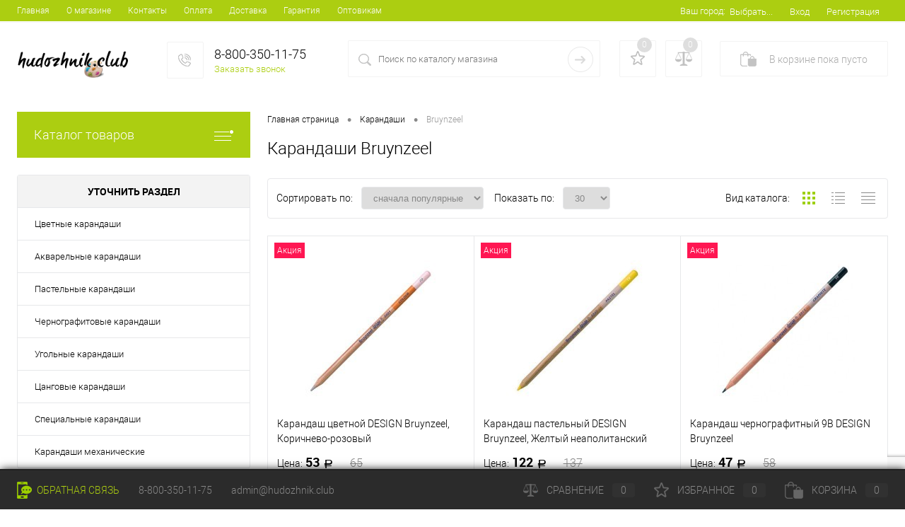

--- FILE ---
content_type: text/html; charset=UTF-8
request_url: https://www.hudozhnik.club/karandashi/bruynzeel/
body_size: 14074
content:
<!DOCTYPE html>
<html>
<head>
	<meta name="robots" content="index, follow"/>
	<title>Карандаши Bruynzeel купить по низкой цене в интернет-магазине для художников</title>
	<meta charset="UTF-8">
	<meta name="google-site-verification" content="wf6lU2dcuCSuGdAQOREJj1uA_hCM-xRtK6v6Lv4jd5E" />
	<meta name="description" content="Карандаши Bruynzeel по низкой цене с доставкой по Москве и России. Купить Карандаши Bruynzeel в интернет-магазине - выгодная цена, огромный выбор. Время работы с 10.00 до 19.00. Заказ товара на сайте hudozhnik.club и по телефону +7 (495) 175-49-50">
	<META name="viewport" content="width=device-width, initial-scale=1.0">
	<link rel="preload" href="/css/style_main.v19.min.css" as="style">
	<link href="/css/style_main.v19.min.css" type="text/css" rel="stylesheet">
	<script async type="text/javascript" src="/js/ksmin.js"></script>
	<script async type="text/javascript" src="/js/lazysizes.min.js"></script>
	
	<link rel="shortcut icon" type="image/x-icon" href="/favicon.svg"/>
	<!-- Global site tag (gtag.js) - Google Analytics -->
	<script async src="https://www.googletagmanager.com/gtag/js?id=G-PNM5M8RJ9R"></script>
<!-- counter --> <script type="text/javascript" > window.dataLayer = window.dataLayer || []; function gtag(){dataLayer.push(arguments);} gtag("js", new Date()); gtag("config", "G-PNM5M8RJ9R"); (function(m,e,t,r,i,k,a){m[i]=m[i]||function(){(m[i].a=m[i].a||[]).push(arguments)}; m[i].l=1*new Date(); for (var j = 0; j < document.scripts.length; j++) {if (document.scripts[j].src === r) { return; }} k=e.createElement(t),a=e.getElementsByTagName(t)[0],k.async=1,k.src=r,a.parentNode.insertBefore(k,a)}) (window, document, "script", "https://mc.yandex.ru/metrika/tag.js", "ym"); ym(46997334, "init", { clickmap:true, trackLinks:true, accurateTrackBounce:true, webvisor:true, ecommerce:"dataLayer" }); </script> <!-- /counter -->
</head>
<body class="loading">
<noscript><div><img src="https://mc.yandex.ru/watch/46997334" style="position:absolute; left:-9999px;" alt="" /></div></noscript>
<div id="foundation">
	
	<div id="topHeader2" class="color_theme">
		<div class="limiter">
			<div class="leftColumn"><ul id="topMenu"><li><a href="/">Главная</a></li><li><a href="/about/">О магазине</a></li><li><a href="/about/contacts/">Контакты</a></li><li><a href="/about/oplata/">Оплата</a></li><li><a href="/about/delivery/">Доставка</a></li><li><a href="/about/guaranty/">Гарантия</a></li><li><a href="/about/opt/">Оптовикам</a></li></ul></div>
			<div class="rightColumn">
				<ul id="topService">
					<li><div class="user-geo-position"><div class="user-geo-position-label">Ваш город:</div><div class="user-geo-position-value"><a href="#" class="link user-geo-position-value-link" data-id="geo-location-window">Выбрать...</a></div></div></li>
					<li class="null"></li><li class="top-auth-login"><a href="/personal/auth/?do=login">Вход</a></li><li class="top-auth-register"><a href="/personal/auth/?do=register">Регистрация</a></li>
				</ul>
			</div>
		</div>
	</div>
	<div id="subHeader2">
		<div class="limiter">
			<div class="subTable">
				<div class="subTableColumn">
					<div class="subContainer">
						<div id="logo"><a href="/"><img src="/images/logo_vs.png" alt=""></a></div>
						<div id="topHeading"><div class="vertical"><p>Интернет-магазин для художников</p></div></div>
						<div id="topCallback" class="telephone">
							<div class="wrap">
								<a href="/callback/" class="icon callBack"></a>
								<div class="nf">
									<span class="heading mos">+7 (495) 175-49-50</span>
									<span class="heading reg">8-800-350-11-75</span>
									<a href="#" class="openWebFormModal link callBack" data-id="callback">Заказать звонок</a>
								</div>
							</div>
						</div>
					</div>
				</div>
				<div class="subTableColumn ya-site-form ya-site-form_inited_no">
					<div id="topSearchLine">
						<div id="topSearch2">
							<form action="/search/" method="GET" id="topSearchForm"onsubmit="javascript: $('#yaformstr').val($('#searchQuery').val()); return true;">
								<div class="searchContainerInner">
									<div class="searchContainer">
										<div class="searchColumn">
											<input type="text" name="q" value="" autocomplete="off" placeholder="Поиск по каталогу магазина" id="searchQuery">
										</div>
										<div class="searchColumn">
											<input type="submit" name="send" value="D" id="goSearch">
											<input type="hidden" name="r" value="D">
											<input type="hidden" name="searchid" value="2320565"/>
											<input type="hidden" name="l10n" value="ru"/>
											<input type="hidden" name="reqenc" value="utf-8"/>
											<input type="hidden" name="text" value="" id="yaformstr"/>
										</div>
									</div>
								</div>
							</form>
						</div>
						<div id="searchResult"></div>
						<div id="searchOverlap"></div>
					</div>
				</div>
				<div class="subTableColumn">
					<div class="topWishlist"><div id="flushTopwishlist"><div class="wrap"><a class="icon" title="Избранное"></a><a class="text">0</a></div></div></div>
					<div class="topCompare"><div id="flushTopCompare"><div class="wrap"><a class="icon" title="Сравнение"></a><a class="text">0</a></div></div></div>
					<div class="cart">
						<div id="flushTopCart">
							<div class="wrap">
								<a class="heading">
									<span class="icon"><span class="count">0</span></span>
									<ins>В корзине <span class="adds">пока</span> пусто</ins>
								</a>
							</div>
						</div>
					</div>
				</div>
			</div>
		</div>
	</div>

	<div id="main" class="color_white">
		<div class="limiter">
			<div class="compliter">
				<div id="left"><a href="/catalog/" class="heading orange menuRolled" id="catalogMenuHeading">Каталог товаров<ins></ins></a><div class="collapsed toggled" style="display: none;"><ul id="leftMenu"></ul><ul id="subLeftMenu"> <li class="eChild"><a href="/sale/" class="menuLink"><span class="tb"><span class="pc"><img src="/images/sale.svg" alt="Сопутствующие товары"></span><span class="tx">Распродажи и скидки</span></span></a></li> </ul> </div><div id="nextSection"><div class="title">Уточнить раздел</div><ul style="display: block;"><li><span class="sectionLine"><span class="sectionColumn"><a href="/karandashi/cvetnye-karandashi/">Цветные карандаши</a></span></span></li><li><span class="sectionLine"><span class="sectionColumn"><a href="/karandashi/akvarel-nye-karandashi/">Акварельные карандаши</a></span></span></li><li><span class="sectionLine"><span class="sectionColumn"><a href="/karandashi/pastel-nye-karandashi/">Пастельные карандаши</a></span></span></li><li><span class="sectionLine"><span class="sectionColumn"><a href="/karandashi/chernografitovye-karandashi/">Чернографитовые карандаши</a></span></span></li><li><span class="sectionLine"><span class="sectionColumn"><a href="/karandashi/ugolnye-karandashi/">Угольные карандаши</a></span></span></li><li><span class="sectionLine"><span class="sectionColumn"><a href="/karandashi/cangovye-karandashi/">Цанговые карандаши</a></span></span></li><li><span class="sectionLine"><span class="sectionColumn"><a href="/karandashi/specialnie-karandashi/">Специальные карандаши</a></span></span></li><li><span class="sectionLine"><span class="sectionColumn"><a href="/karandashi/karandashi-mehanicheskie/">Карандаши механические</a></span></span></li></ul></div><div id="smartFilter"><span class="heading">Фильтр по параметрам</span><form name="_form" action="" method="GET" id="smartFilterForm"><div class="paramsBox">
				<div class="paramsBoxTitle"><span>Розничная цена</span></div>
				<ins class="propExpander expanded"></ins>
				<div class="params">
					<div class="rangeSlider" id="sl_1">
						<label>От</label><input name="price_min" type="text" value="0" id="arrFilter_P1_MIN" data-val="0">
						<label>До</label><input name="price_max" type="text" value="50000" id="arrFilter_P1_MAX" data-val="50000">
						<div class="slider"><div class="handler"><div class="blackoutLeft"><ins id="s_arrFilter_P1_MIN" class="left"></ins></div><div class="blackoutRight"><ins id="s_arrFilter_P1_MAX" class="right"></ins></div></div></div>
					</div>
				</div>
			</div><div class="paramsBox"><div class="paramsBoxTitle"><span>Производитель</span></div><ins class="propExpander expanded"></ins><div class="params"><ul class="checkbox"><li id="tbli_21" class=""><input type="checkbox" name="filt_tb_21" id="n_filt_tb_21" value="D" checked><label for="n_filt_tb_21" data-role="label_filt_tb_21"><a class="noarr" data-for="filt_tb_21" href="/karandashi/">Bruynzeel <ins class="elCount" data-role="count_filt_tb_21">(29)</ins></a></label></li><li id="tbli_17" class=""><input type="checkbox" value="D" name="filt_tb_17" id="n_filt_tb_17"><label for="n_filt_tb_17" data-role="label_filt_tb_17" data-lnk="/karandashi/brendi_artloverbox_bruynzeel/">ARTLOVERBOX <ins class="elCount" data-role="count_filt_tb_17">(1)</ins></label></li><li id="tbli_51" class=""><input type="checkbox" value="D" name="filt_tb_51" id="n_filt_tb_51"><label for="n_filt_tb_51" data-role="label_filt_tb_51" data-lnk="/karandashi/brendi_bruynzeel_berlingo/">Berlingo <ins class="elCount" data-role="count_filt_tb_51">(2)</ins></label></li><li id="tbli_19" class=""><input type="checkbox" value="D" name="filt_tb_19" id="n_filt_tb_19"><label for="n_filt_tb_19" data-role="label_filt_tb_19" data-lnk="/karandashi/brendi_caran-d-ache_bruynzeel/">Caran d`Ache <ins class="elCount" data-role="count_filt_tb_19">(1)</ins></label></li><li id="tbli_11" class=""><input type="checkbox" value="D" name="filt_tb_11" id="n_filt_tb_11"><label for="n_filt_tb_11" data-role="label_filt_tb_11" data-lnk="/karandashi/brendi_cretacolor_bruynzeel/">CretacoloR <ins class="elCount" data-role="count_filt_tb_11">(348)</ins></label></li><li id="tbli_3" class=""><input type="checkbox" value="D" name="filt_tb_3" id="n_filt_tb_3"><label for="n_filt_tb_3" data-role="label_filt_tb_3" data-lnk="/karandashi/brendi_derwent_bruynzeel/">Derwent <ins class="elCount" data-role="count_filt_tb_3">(114)</ins></label></li><li id="tbli_1" class=""><input type="checkbox" value="D" name="filt_tb_1" id="n_filt_tb_1"><label for="n_filt_tb_1" data-role="label_filt_tb_1" data-lnk="/karandashi/brendi_faber-castell_bruynzeel/">Faber Castell <ins class="elCount" data-role="count_filt_tb_1">(492)</ins></label></li><li id="tbli_61" class=""><input type="checkbox" value="D" name="filt_tb_61" id="n_filt_tb_61"><label for="n_filt_tb_61" data-role="label_filt_tb_61" data-lnk="/karandashi/brendi_bruynzeel_fgamma/">Gamma <ins class="elCount" data-role="count_filt_tb_61">(1)</ins></label></li><li id="tbli_64" class=""><input type="checkbox" value="D" name="filt_tb_64" id="n_filt_tb_64"><label for="n_filt_tb_64" data-role="label_filt_tb_64" data-lnk="/karandashi/brendi_bruynzeel_giotto/">GIOTTO <ins class="elCount" data-role="count_filt_tb_64">(7)</ins></label></li><li id="tbli_37" class=""><input type="checkbox" value="D" name="filt_tb_37" id="n_filt_tb_37"><label for="n_filt_tb_37" data-role="label_filt_tb_37" data-lnk="/karandashi/brendi_bruynzeel_kaweco/">Kaweco <ins class="elCount" data-role="count_filt_tb_37">(1)</ins></label></li><li id="tbli_34" class=""><input type="checkbox" value="D" name="filt_tb_34" id="n_filt_tb_34"><label for="n_filt_tb_34" data-role="label_filt_tb_34" data-lnk="/karandashi/brendi_bruynzeel_koh-i-noor/">KOH-I-NOOR <ins class="elCount" data-role="count_filt_tb_34">(84)</ins></label></li><li id="tbli_9" class=""><input type="checkbox" value="D" name="filt_tb_9" id="n_filt_tb_9"><label for="n_filt_tb_9" data-role="label_filt_tb_9" data-lnk="/karandashi/brendi_lyra_bruynzeel/">Lyra <ins class="elCount" data-role="count_filt_tb_9">(134)</ins></label></li><li id="tbli_16" class=""><input type="checkbox" value="D" name="filt_tb_16" id="n_filt_tb_16"><label for="n_filt_tb_16" data-role="label_filt_tb_16" data-lnk="/karandashi/brendi_mungyo_bruynzeel/">MUNGYO <ins class="elCount" data-role="count_filt_tb_16">(3)</ins></label></li><li id="tbli_39" class=""><input type="checkbox" value="D" name="filt_tb_39" id="n_filt_tb_39"><label for="n_filt_tb_39" data-role="label_filt_tb_39" data-lnk="/karandashi/brendi_bruynzeel_gamma/">Гамма <ins class="elCount" data-role="count_filt_tb_39">(15)</ins></label></li><li id="tbli_5" class=""><input type="checkbox" value="D" name="filt_tb_5" id="n_filt_tb_5"><label for="n_filt_tb_5" data-role="label_filt_tb_5" data-lnk="/karandashi/brendi_malevich_bruynzeel/">Малевичъ <ins class="elCount" data-role="count_filt_tb_5">(9)</ins></label></li></ul></div></div><div class="paramsBox"><div class="paramsBoxTitle"><span>Набор цветов</span></div><ins class="propExpander expanded"></ins><div class="params"><ul class="checkbox"><li id="f_np34" class=""><input type="checkbox" value="D" data-opt="2" data-value="0" name="filt_2_34" id="n_filt_2_34" disabled><label for="n_filt_2_34" data-role="label_filt_2_34" data-lnk="/karandashi/bruynzeel/nabor_6/" class="disabled">6 цветов <ins class="elCount" data-role="count_filt_2_34">(0)</ins></label></li><li id="f_np35" class=""><input type="checkbox" value="D" data-opt="2" data-value="0" name="filt_2_35" id="n_filt_2_35" disabled><label for="n_filt_2_35" data-role="label_filt_2_35" data-lnk="/karandashi/bruynzeel/nabor_10-cvetov/" class="disabled">10 цветов <ins class="elCount" data-role="count_filt_2_35">(0)</ins></label></li><li id="f_np4" class=""><input type="checkbox" value="D" data-opt="2" data-value="0" name="filt_2_4" id="n_filt_2_4" disabled><label for="n_filt_2_4" data-role="label_filt_2_4" data-lnk="/karandashi/bruynzeel/nabor_12/" class="disabled">12 цветов <ins class="elCount" data-role="count_filt_2_4">(0)</ins></label></li><li id="f_np5" class=""><input type="checkbox" value="D" data-opt="2" data-value="0" name="filt_2_5" id="n_filt_2_5" disabled><label for="n_filt_2_5" data-role="label_filt_2_5" data-lnk="/karandashi/bruynzeel/nabor_24-cveta/" class="disabled">24 цвета <ins class="elCount" data-role="count_filt_2_5">(0)</ins></label></li><li id="f_np6" class=""><input type="checkbox" value="D" data-opt="2" data-value="0" name="filt_2_6" id="n_filt_2_6" disabled><label for="n_filt_2_6" data-role="label_filt_2_6" data-lnk="/karandashi/bruynzeel/nabor_36-cvetov/" class="disabled">36 цветов <ins class="elCount" data-role="count_filt_2_6">(0)</ins></label></li><li id="f_np7" class="off"><input type="checkbox" value="D" data-opt="2" data-value="0" name="filt_2_7" id="n_filt_2_7" disabled><label for="n_filt_2_7" data-role="label_filt_2_7" data-lnk="/karandashi/bruynzeel/nabor_48-cvetov/" class="disabled">48 цветов <ins class="elCount" data-role="count_filt_2_7">(0)</ins></label></li><li id="f_np8" class="off"><input type="checkbox" value="D" data-opt="2" data-value="0" name="filt_2_8" id="n_filt_2_8" disabled><label for="n_filt_2_8" data-role="label_filt_2_8" data-lnk="/karandashi/bruynzeel/nabor_60-cvetov/" class="disabled">60 цветов <ins class="elCount" data-role="count_filt_2_8">(0)</ins></label></li><li id="f_np9" class="off"><input type="checkbox" value="D" data-opt="2" data-value="0" name="filt_2_9" id="n_filt_2_9" disabled><label for="n_filt_2_9" data-role="label_filt_2_9" data-lnk="/karandashi/bruynzeel/nabor_72-cveta/" class="disabled">72 цвета <ins class="elCount" data-role="count_filt_2_9">(0)</ins></label></li><li id="f_np10" class="off"><input type="checkbox" value="D" data-opt="2" data-value="0" name="filt_2_10" id="n_filt_2_10" disabled><label for="n_filt_2_10" data-role="label_filt_2_10" data-lnk="/karandashi/bruynzeel/nabor_120-cvetov/" class="disabled">120 цветов <ins class="elCount" data-role="count_filt_2_10">(0)</ins></label></li><li id="f_np15" class="off"><input type="checkbox" value="D" data-opt="2" data-value="0" name="filt_2_15" id="n_filt_2_15"><label for="n_filt_2_15" data-role="label_filt_2_15"><a class="noarr" data-for="tb_" href="/karandashi/bruynzeel/nabor_odin-cvet/">цвета штучно <ins class="elCount" data-role="count_filt_2_15">(21)</ins></a></label></li><li id="f_np36" class="off"><input type="checkbox" value="D" data-opt="2" data-value="0" name="filt_2_36" id="n_filt_2_36" disabled><label for="n_filt_2_36" data-role="label_filt_2_36" data-lnk="/karandashi/bruynzeel/nabor_nabory/" class="disabled">все наборы <ins class="elCount" data-role="count_filt_2_36">(0)</ins></label></li><li><a href="#" class="showALL">Показать ещё 6</a></li></ul></div></div><div class="paramsBox"><div class="paramsBoxTitle"><span>Коллекция</span></div><ins class="propExpander expanded"></ins><div class="params"><ul class="checkbox"><li id="f_np18" class=""><input type="checkbox" value="D" data-opt="4" data-value="0" name="filt_4_18" id="n_filt_4_18" disabled><label for="n_filt_4_18" data-role="label_filt_4_18" data-lnk="/karandashi/bruynzeel/kollekciya_albert-durer/" class="disabled">Albrecht Dürer <ins class="elCount" data-role="count_filt_4_18">(0)</ins></label></li><li id="f_np17" class=""><input type="checkbox" value="D" data-opt="4" data-value="0" name="filt_4_17" id="n_filt_4_17" disabled><label for="n_filt_4_17" data-role="label_filt_4_17" data-lnk="/karandashi/bruynzeel/kollekciya_polychromos/" class="disabled">Polychromos <ins class="elCount" data-role="count_filt_4_17">(0)</ins></label></li><li id="f_np160" class=""><input type="checkbox" value="D" data-opt="4" data-value="0" name="filt_4_160" id="n_filt_4_160" disabled><label for="n_filt_4_160" data-role="label_filt_4_160" data-lnk="/karandashi/bruynzeel/kollekciya_polycolor/" class="disabled">Polycolor <ins class="elCount" data-role="count_filt_4_160">(0)</ins></label></li><li id="f_np23" class=""><input type="checkbox" value="D" data-opt="4" data-value="0" name="filt_4_23" id="n_filt_4_23" disabled><label for="n_filt_4_23" data-role="label_filt_4_23" data-lnk="/karandashi/bruynzeel/kollekciya_pitt/" class="disabled">PITT <ins class="elCount" data-role="count_filt_4_23">(0)</ins></label></li><li id="f_np19" class=""><input type="checkbox" value="D" data-opt="4" data-value="0" name="filt_4_19" id="n_filt_4_19" disabled><label for="n_filt_4_19" data-role="label_filt_4_19" data-lnk="/karandashi/bruynzeel/kollekciya_castell/" class="disabled">Castell <ins class="elCount" data-role="count_filt_4_19">(0)</ins></label></li><li id="f_np20" class="off"><input type="checkbox" value="D" data-opt="4" data-value="0" name="filt_4_20" id="n_filt_4_20" disabled><label for="n_filt_4_20" data-role="label_filt_4_20" data-lnk="/karandashi/bruynzeel/kollekciya_coloursoft/" class="disabled">Coloursoft <ins class="elCount" data-role="count_filt_4_20">(0)</ins></label></li><li id="f_np32" class="off"><input type="checkbox" value="D" data-opt="4" data-value="0" name="filt_4_32" id="n_filt_4_32" disabled><label for="n_filt_4_32" data-role="label_filt_4_32" data-lnk="/karandashi/bruynzeel/kollekciya_inktense/" class="disabled">Inktense <ins class="elCount" data-role="count_filt_4_32">(0)</ins></label></li><li id="f_np31" class="off"><input type="checkbox" value="D" data-opt="4" data-value="0" name="filt_4_31" id="n_filt_4_31" disabled><label for="n_filt_4_31" data-role="label_filt_4_31" data-lnk="/karandashi/bruynzeel/kollekciya_polycolor/" class="disabled">Rembrandt Polycolor <ins class="elCount" data-role="count_filt_4_31">(0)</ins></label></li><li id="f_np24" class="off"><input type="checkbox" value="D" data-opt="4" data-value="0" name="filt_4_24" id="n_filt_4_24" disabled><label for="n_filt_4_24" data-role="label_filt_4_24" data-lnk="/karandashi/bruynzeel/kollekciya_artists/" class="disabled">Artists <ins class="elCount" data-role="count_filt_4_24">(0)</ins></label></li><li id="f_np22" class="off"><input type="checkbox" value="D" data-opt="4" data-value="0" name="filt_4_22" id="n_filt_4_22" disabled><label for="n_filt_4_22" data-role="label_filt_4_22" data-lnk="/karandashi/bruynzeel/kollekciya_procolour/" class="disabled">Procolour <ins class="elCount" data-role="count_filt_4_22">(0)</ins></label></li><li id="f_np25" class="off"><input type="checkbox" value="D" data-opt="4" data-value="0" name="filt_4_25" id="n_filt_4_25" disabled><label for="n_filt_4_25" data-role="label_filt_4_25" data-lnk="/karandashi/bruynzeel/kollekciya_studio/" class="disabled">Studio <ins class="elCount" data-role="count_filt_4_25">(0)</ins></label></li><li id="f_np21" class="off"><input type="checkbox" value="D" data-opt="4" data-value="0" name="filt_4_21" id="n_filt_4_21" disabled><label for="n_filt_4_21" data-role="label_filt_4_21" data-lnk="/karandashi/bruynzeel/kollekciya_watercolour/" class="disabled">Watercolour <ins class="elCount" data-role="count_filt_4_21">(0)</ins></label></li><li id="f_np33" class="off"><input type="checkbox" value="D" data-opt="4" data-value="0" name="filt_4_33" id="n_filt_4_33" disabled><label for="n_filt_4_33" data-role="label_filt_4_33" data-lnk="/karandashi/bruynzeel/kollekciya_jumbo/" class="disabled">Jumbo <ins class="elCount" data-role="count_filt_4_33">(0)</ins></label></li><li><a href="#" class="showALL">Показать ещё 8</a></li></ul></div></div><div class="paramsBox"><div class="paramsBoxTitle"><span>Упаковка</span></div><ins class="propExpander expanded"></ins><div class="params"><ul class="checkbox"><li id="f_np11" class=""><input type="checkbox" value="D" data-opt="3" data-value="0" name="filt_3_11" id="n_filt_3_11" disabled><label for="n_filt_3_11" data-role="label_filt_3_11" data-lnk="/karandashi/bruynzeel/upakovka_derevyanniy-penal/" class="disabled">Деревянный пенал <ins class="elCount" data-role="count_filt_3_11">(0)</ins></label></li><li id="f_np13" class=""><input type="checkbox" value="D" data-opt="3" data-value="0" name="filt_3_13" id="n_filt_3_13" disabled><label for="n_filt_3_13" data-role="label_filt_3_13" data-lnk="/karandashi/bruynzeel/upakovka_metallicheskaya-korobka/" class="disabled">Металлическая коробка <ins class="elCount" data-role="count_filt_3_13">(0)</ins></label></li><li id="f_np14" class=""><input type="checkbox" value="D" data-opt="3" data-value="0" name="filt_3_14" id="n_filt_3_14" disabled><label for="n_filt_3_14" data-role="label_filt_3_14" data-lnk="/karandashi/bruynzeel/upakovka_kozhzam/" class="disabled">Кожзам <ins class="elCount" data-role="count_filt_3_14">(0)</ins></label></li><li id="f_np12" class=""><input type="checkbox" value="D" data-opt="3" data-value="0" name="filt_3_12" id="n_filt_3_12" disabled><label for="n_filt_3_12" data-role="label_filt_3_12" data-lnk="/karandashi/bruynzeel/upakovka_karton/" class="disabled">Картон <ins class="elCount" data-role="count_filt_3_12">(0)</ins></label></li><li id="f_np16" class=""><input type="checkbox" value="D" data-opt="3" data-value="0" name="filt_3_16" id="n_filt_3_16" disabled><label for="n_filt_3_16" data-role="label_filt_3_16" data-lnk="/karandashi/bruynzeel/upakovka_blister/" class="disabled">Блистер <ins class="elCount" data-role="count_filt_3_16">(0)</ins></label></li></ul></div></div><input type="hidden" id="filter_tb" name="filter_tba" value="17,51,21,19,11,3,1,61,64,37,34,9,16,39,5">
	<input type="hidden" id="filter_id" name="filter_id" value="2">
	<input type="hidden" id="filter_min_price" name="filter_min" value="0">
	<input type="hidden" id="filter_max_price" name="filter_max" value="50000">
	<input type="hidden" id="filter_part" name="filter_part" value="1">
	<input type="hidden" id="filter_cat" name="filter_cat" value="1"><ul id="smartFilterControls"><li><a id="set_filter" href="/karandashi/bruynzeel/">Показать <span id="set_filter_num">(29)</span></a></li><li><a id="del_filter" href="/karandashi/">Сбросить</a></li></ul>
		<div id="modef" style="display:none"><a href="#" class="close"></a>Выбрано: <span id="modef_num">0</span><a href="" id="modef_send" class="modef_send_link">Показать</a></div>
		</form>
	</div></div>
				<div id="right"><div id="breadcrumbs"><ul itemscope="" itemtype="http://schema.org/BreadcrumbList"><li itemscope="" itemprop="itemListElement" itemtype="http://schema.org/ListItem"><a itemprop="item" href="/" title="Главная страница"><span itemprop="title">Главная страница</span><meta itemprop="name" content="SITENAME"><meta itemprop="position" content="1"></a></li><li><span class="arrow"> • </span></li><li itemscope="" itemprop="itemListElement" itemtype="http://schema.org/ListItem"><a itemprop="item" href="/karandashi/" title="Карандаши"><span itemprop="name">Карандаши</span><meta itemprop="position" content="2"></a></li><li><span class="arrow"> • </span></li><li title="Bruynzeel" itemscope="" itemprop="itemListElement" itemtype="http://schema.org/ListItem"><span itemprop="item"><span itemprop="name">Bruynzeel</span><meta itemprop="position" content="3"><link itemprop="url" href="/karandashi/bruynzeel/"></span></li></ul></div>
<h1 class="changeName">Карандаши Bruynzeel</h1><div id="catalog"><div id="catalogLine">
			<div class="column"><div class="label">Сортировать по:</div><select name="sortFields" id="selectSortParams"><option value="snachala-deshovie">сначала подешевле</option><option value="snachala-dorogie">сначала дорогие</option><option value="snachala-novinki">сначала новинки</option><option value="snachala-popularnie" selected>сначала популярные</option></select></div>
			<div class="column"><div class="label">Показать по:</div><select name="countElements" id="selectCountElements"><option value="30" selected>30</option><option value="60">60</option><option value="120">120</option></select></div>
			<div class="column"><div class="label">Вид каталога:</div><div class="viewList" id="selectCatView"><div class="element"><a class="squares selected"></a></div><div class="element"><a href="?pview=line" class="line"></a></div><div class="element"><a href="?pview=table" class="table"></a></div></div></div>
			</div><div id="itemlist"><div class="items productList" id="productList"><div class="item product sku" id="12839" data-product-id="12839" data-iblock-id="" data-prop-id="" data-product-width="220" data-product-height="200" data-hide-measure="N" data-price-code="BASE">
				<div class="tabloid">
					<a href="#" class="removeFromWishlist" data-id="12839"></a><div class="markerContainer"><div class="marker" style="background-color: #ff1652">Акция</div></div>
					<a href="/karandashi/akvarel-nye-karandashi/bruynzeel-880509k.html" class="picture"><img src="/img/bruynzeel/small/880509K.jpg" alt="Карандаш цветной DESIGN Bruynzeel, Коричнево-розовый"><span class="getFastView" data-id="12839">Быстрый просмотр</span></a>
					
					<a href="/karandashi/akvarel-nye-karandashi/bruynzeel-880509k.html" class="name"><span class="middle">Карандаш цветной DESIGN Bruynzeel, Коричнево-розовый</span></a>
					<a class="price"><span class="nobold">Цена:</span> 53&nbsp;<span class="rubl">руб</span><s class="discount">65</s></a>
					<a href="#" class="addCart" data-id="12839" data-quantity="1"><img src="/images/dop/incart.png" alt="" class="icon">В корзину</a>
					<div class="optional">
						<div class="row">
							<a href="#" class="fastBack label" data-id="12839" data-quantity="1"><img src="/images/dop/fastBack.png" alt="" class="icon">Купить в 1 клик</a>
							<a href="#" class="addCompare label" data-id="12839"><img src="/images/dop/compare.png" alt="" class="icon">К сравнению</a>
						</div>
						<div class="row">
							<a href="#" class="addWishlist label" data-id="12839"><img src="/images/dop/wishlist.png" alt="" class="icon">В избранное</a>
							<span class="inStock label changeAvailable"><img src="/images/inStock.png" alt="В наличии" class="icon"><span>В наличии</span></span>
						</div>
					</div>
				</div>
			</div><div class="item product sku" id="12941" data-product-id="12941" data-iblock-id="" data-prop-id="" data-product-width="220" data-product-height="200" data-hide-measure="N" data-price-code="BASE">
				<div class="tabloid">
					<a href="#" class="removeFromWishlist" data-id="12941"></a><div class="markerContainer"><div class="marker" style="background-color: #ff1652">Акция</div></div>
					<a href="/karandashi/pastel-nye-karandashi/bruynzeel-884019k.html" class="picture"><img src="/img/bruynzeel/small/884019K.jpg" alt="Карандаш пастельный DESIGN Bruynzeel, Желтый неаполитанский"><span class="getFastView" data-id="12941">Быстрый просмотр</span></a>
					
					<a href="/karandashi/pastel-nye-karandashi/bruynzeel-884019k.html" class="name"><span class="middle">Карандаш пастельный DESIGN Bruynzeel, Желтый неаполитанский</span></a>
					<a class="price"><span class="nobold">Цена:</span> 122&nbsp;<span class="rubl">руб</span><s class="discount">137</s></a>
					<a href="#" class="addCart" data-id="12941" data-quantity="1"><img src="/images/dop/incart.png" alt="" class="icon">В корзину</a>
					<div class="optional">
						<div class="row">
							<a href="#" class="fastBack label" data-id="12941" data-quantity="1"><img src="/images/dop/fastBack.png" alt="" class="icon">Купить в 1 клик</a>
							<a href="#" class="addCompare label" data-id="12941"><img src="/images/dop/compare.png" alt="" class="icon">К сравнению</a>
						</div>
						<div class="row">
							<a href="#" class="addWishlist label" data-id="12941"><img src="/images/dop/wishlist.png" alt="" class="icon">В избранное</a>
							<span class="inStock label changeAvailable"><img src="/images/inStock.png" alt="В наличии" class="icon"><span>В наличии</span></span>
						</div>
					</div>
				</div>
			</div><div class="item product sku" id="12998" data-product-id="12998" data-iblock-id="" data-prop-id="" data-product-width="220" data-product-height="200" data-hide-measure="N" data-price-code="BASE">
				<div class="tabloid">
					<a href="#" class="removeFromWishlist" data-id="12998"></a><div class="markerContainer"><div class="marker" style="background-color: #ff1652">Акция</div></div>
					<a href="/karandashi/chernografitovye-karandashi/bruynzeel-8815k9b.html" class="picture"><img src="/img/bruynzeel/small/8815K9B.jpg" alt="Карандаш чернографитный 9В DESIGN Bruynzeel"><span class="getFastView" data-id="12998">Быстрый просмотр</span></a>
					
					<a href="/karandashi/chernografitovye-karandashi/bruynzeel-8815k9b.html" class="name"><span class="middle">Карандаш чернографитный 9В DESIGN Bruynzeel</span></a>
					<a class="price"><span class="nobold">Цена:</span> 47&nbsp;<span class="rubl">руб</span><s class="discount">58</s></a>
					<a href="#" class="addCart" data-id="12998" data-quantity="1"><img src="/images/dop/incart.png" alt="" class="icon">В корзину</a>
					<div class="optional">
						<div class="row">
							<a href="#" class="fastBack label" data-id="12998" data-quantity="1"><img src="/images/dop/fastBack.png" alt="" class="icon">Купить в 1 клик</a>
							<a href="#" class="addCompare label" data-id="12998"><img src="/images/dop/compare.png" alt="" class="icon">К сравнению</a>
						</div>
						<div class="row">
							<a href="#" class="addWishlist label" data-id="12998"><img src="/images/dop/wishlist.png" alt="" class="icon">В избранное</a>
							<span class="inStock label changeAvailable"><img src="/images/inStock.png" alt="В наличии" class="icon"><span>В наличии</span></span>
						</div>
					</div>
				</div>
			</div><div class="item product sku" id="12950" data-product-id="12950" data-iblock-id="" data-prop-id="" data-product-width="220" data-product-height="200" data-hide-measure="N" data-price-code="BASE">
				<div class="tabloid">
					<a href="#" class="removeFromWishlist" data-id="12950"></a><div class="markerContainer"><div class="marker" style="background-color: #ff1652">Акция</div></div>
					<a href="/karandashi/pastel-nye-karandashi/bruynzeel-884036k.html" class="picture"><img src="/img/bruynzeel/small/884036K.jpg" alt="Карандаш пастельный DESIGN Bruynzeel, Розовый темный"><span class="getFastView" data-id="12950">Быстрый просмотр</span></a>
					
					<a href="/karandashi/pastel-nye-karandashi/bruynzeel-884036k.html" class="name"><span class="middle">Карандаш пастельный DESIGN Bruynzeel, Розовый темный</span></a>
					<a class="price"><span class="nobold">Цена:</span> 122&nbsp;<span class="rubl">руб</span><s class="discount">137</s></a>
					<a href="#" class="addCart" data-id="12950" data-quantity="1"><img src="/images/dop/incart.png" alt="" class="icon">В корзину</a>
					<div class="optional">
						<div class="row">
							<a href="#" class="fastBack label" data-id="12950" data-quantity="1"><img src="/images/dop/fastBack.png" alt="" class="icon">Купить в 1 клик</a>
							<a href="#" class="addCompare label" data-id="12950"><img src="/images/dop/compare.png" alt="" class="icon">К сравнению</a>
						</div>
						<div class="row">
							<a href="#" class="addWishlist label" data-id="12950"><img src="/images/dop/wishlist.png" alt="" class="icon">В избранное</a>
							<span class="inStock label changeAvailable"><img src="/images/inStock.png" alt="В наличии" class="icon"><span>В наличии</span></span>
						</div>
					</div>
				</div>
			</div><div class="item product sku" id="12990" data-product-id="12990" data-iblock-id="" data-prop-id="" data-product-width="220" data-product-height="200" data-hide-measure="N" data-price-code="BASE">
				<div class="tabloid">
					<a href="#" class="removeFromWishlist" data-id="12990"></a><div class="markerContainer"></div>
					<a href="/karandashi/chernografitovye-karandashi/bruynzeel-8815k2b.html" class="picture"><img src="/img/bruynzeel/small/8815K2B.jpg" alt="Карандаш чернографитный 2В DESIGN Bruynzeel"><span class="getFastView" data-id="12990">Быстрый просмотр</span></a>
					
					<a href="/karandashi/chernografitovye-karandashi/bruynzeel-8815k2b.html" class="name"><span class="middle">Карандаш чернографитный 2В DESIGN Bruynzeel</span></a>
					<a class="price"><span class="nobold">Цена:</span> 105&nbsp;<span class="rubl">руб</span></a>
					<a href="#" class="addCart" data-id="12990" data-quantity="1"><img src="/images/dop/incart.png" alt="" class="icon">В корзину</a>
					<div class="optional">
						<div class="row">
							<a href="#" class="fastBack label" data-id="12990" data-quantity="1"><img src="/images/dop/fastBack.png" alt="" class="icon">Купить в 1 клик</a>
							<a href="#" class="addCompare label" data-id="12990"><img src="/images/dop/compare.png" alt="" class="icon">К сравнению</a>
						</div>
						<div class="row">
							<a href="#" class="addWishlist label" data-id="12990"><img src="/images/dop/wishlist.png" alt="" class="icon">В избранное</a>
							<span class="inStock label changeAvailable"><img src="/images/inStock.png" alt="В наличии" class="icon"><span>В наличии</span></span>
						</div>
					</div>
				</div>
			</div><div class="item product sku" id="12883" data-product-id="12883" data-iblock-id="" data-prop-id="" data-product-width="220" data-product-height="200" data-hide-measure="N" data-price-code="BASE">
				<div class="tabloid">
					<a href="#" class="removeFromWishlist" data-id="12883"></a><div class="markerContainer"><div class="marker" style="background-color: #ff1652">Акция</div></div>
					<a href="/karandashi/akvarel-nye-karandashi/bruynzeel-880581k.html" class="picture"><img src="/img/bruynzeel/small/880581K.jpg" alt="Карандаш цветной DESIGN Bruynzeel, Коричнево-серый средний"><span class="getFastView" data-id="12883">Быстрый просмотр</span></a>
					
					<a href="/karandashi/akvarel-nye-karandashi/bruynzeel-880581k.html" class="name"><span class="middle">Карандаш цветной DESIGN Bruynzeel, Коричнево-серый средний</span></a>
					<a class="price"><span class="nobold">Цена:</span> 53&nbsp;<span class="rubl">руб</span><s class="discount">65</s></a>
					<a href="#" class="addCart" data-id="12883" data-quantity="1"><img src="/images/dop/incart.png" alt="" class="icon">В корзину</a>
					<div class="optional">
						<div class="row">
							<a href="#" class="fastBack label" data-id="12883" data-quantity="1"><img src="/images/dop/fastBack.png" alt="" class="icon">Купить в 1 клик</a>
							<a href="#" class="addCompare label" data-id="12883"><img src="/images/dop/compare.png" alt="" class="icon">К сравнению</a>
						</div>
						<div class="row">
							<a href="#" class="addWishlist label" data-id="12883"><img src="/images/dop/wishlist.png" alt="" class="icon">В избранное</a>
							<span class="inStock label changeAvailable"><img src="/images/inStock.png" alt="В наличии" class="icon"><span>В наличии</span></span>
						</div>
					</div>
				</div>
			</div><div class="item product sku" id="12842" data-product-id="12842" data-iblock-id="" data-prop-id="" data-product-width="220" data-product-height="200" data-hide-measure="N" data-price-code="BASE">
				<div class="tabloid">
					<a href="#" class="removeFromWishlist" data-id="12842"></a><div class="markerContainer"><div class="marker" style="background-color: #ff1652">Акция</div></div>
					<a href="/karandashi/akvarel-nye-karandashi/bruynzeel-880514k.html" class="picture"><img src="/img/bruynzeel/small/880514K.jpg" alt="Карандаш цветной DESIGN Bruynzeel, Синий Смирна (бирюза)"><span class="getFastView" data-id="12842">Быстрый просмотр</span></a>
					
					<a href="/karandashi/akvarel-nye-karandashi/bruynzeel-880514k.html" class="name"><span class="middle">Карандаш цветной DESIGN Bruynzeel, Синий Смирна (бирюза)</span></a>
					<a class="price"><span class="nobold">Цена:</span> 53&nbsp;<span class="rubl">руб</span><s class="discount">65</s></a>
					<a href="#" class="addCart" data-id="12842" data-quantity="1"><img src="/images/dop/incart.png" alt="" class="icon">В корзину</a>
					<div class="optional">
						<div class="row">
							<a href="#" class="fastBack label" data-id="12842" data-quantity="1"><img src="/images/dop/fastBack.png" alt="" class="icon">Купить в 1 клик</a>
							<a href="#" class="addCompare label" data-id="12842"><img src="/images/dop/compare.png" alt="" class="icon">К сравнению</a>
						</div>
						<div class="row">
							<a href="#" class="addWishlist label" data-id="12842"><img src="/images/dop/wishlist.png" alt="" class="icon">В избранное</a>
							<span class="inStock label changeAvailable"><img src="/images/inStock.png" alt="В наличии" class="icon"><span>В наличии</span></span>
						</div>
					</div>
				</div>
			</div><div class="item product " id="" data-product-id="" data-iblock-id="" data-prop-id="" data-product-width="220" data-product-height="200" data-hide-measure="N" data-price-code="BASE" data-ins="5"><div class="ins" style="background: #b6da0f; height: 100%;" onClick="javascript: document.location.href=/sklad/">
	<div style="padding: 70px 0px; color: #FFFFFF; font-family: 'robotobold'; font-size: 42px; text-align: center;line-height: 50px;">СКИДКИ<br> до 80%</div>
	<div style="color: #FFFFFF; padding: 10px; font-size: 20px; text-align: center; line-height: 31px;">распродажа склада<br> <a href="/sklad/" target="_blank" style="color: #ffffff;">цены ниже оптовых!</a></div>
</div></div><div class="item product sku" id="12874" data-product-id="12874" data-iblock-id="" data-prop-id="" data-product-width="220" data-product-height="200" data-hide-measure="N" data-price-code="BASE">
				<div class="tabloid">
					<a href="#" class="removeFromWishlist" data-id="12874"></a><div class="markerContainer"><div class="marker" style="background-color: #ff1652">Акция</div></div>
					<a href="/karandashi/akvarel-nye-karandashi/bruynzeel-880568k.html" class="picture"><img src="/img/bruynzeel/small/880568K.jpg" alt="Карандаш цветной DESIGN Bruynzeel, Зеленый ледяной"><span class="getFastView" data-id="12874">Быстрый просмотр</span></a>
					
					<a href="/karandashi/akvarel-nye-karandashi/bruynzeel-880568k.html" class="name"><span class="middle">Карандаш цветной DESIGN Bruynzeel, Зеленый ледяной</span></a>
					<a class="price"><span class="nobold">Цена:</span> 53&nbsp;<span class="rubl">руб</span><s class="discount">65</s></a>
					<a href="#" class="addCart" data-id="12874" data-quantity="1"><img src="/images/dop/incart.png" alt="" class="icon">В корзину</a>
					<div class="optional">
						<div class="row">
							<a href="#" class="fastBack label" data-id="12874" data-quantity="1"><img src="/images/dop/fastBack.png" alt="" class="icon">Купить в 1 клик</a>
							<a href="#" class="addCompare label" data-id="12874"><img src="/images/dop/compare.png" alt="" class="icon">К сравнению</a>
						</div>
						<div class="row">
							<a href="#" class="addWishlist label" data-id="12874"><img src="/images/dop/wishlist.png" alt="" class="icon">В избранное</a>
							<span class="inStock label changeAvailable"><img src="/images/inStock.png" alt="В наличии" class="icon"><span>В наличии</span></span>
						</div>
					</div>
				</div>
			</div><div class="item product sku" id="12886" data-product-id="12886" data-iblock-id="" data-prop-id="" data-product-width="220" data-product-height="200" data-hide-measure="N" data-price-code="BASE">
				<div class="tabloid">
					<a href="#" class="removeFromWishlist" data-id="12886"></a><div class="markerContainer"><div class="marker" style="background-color: #ff1652">Акция</div></div>
					<a href="/karandashi/akvarel-nye-karandashi/bruynzeel-880580k.html" class="picture"><img src="/img/bruynzeel/small/880580K.jpg" alt="Карандаш цветной DESIGN Bruynzeel, Золото металлик"><span class="getFastView" data-id="12886">Быстрый просмотр</span></a>
					
					<a href="/karandashi/akvarel-nye-karandashi/bruynzeel-880580k.html" class="name"><span class="middle">Карандаш цветной DESIGN Bruynzeel, Золото металлик</span></a>
					<a class="price"><span class="nobold">Цена:</span> 53&nbsp;<span class="rubl">руб</span><s class="discount">65</s></a>
					<a href="#" class="addCart" data-id="12886" data-quantity="1"><img src="/images/dop/incart.png" alt="" class="icon">В корзину</a>
					<div class="optional">
						<div class="row">
							<a href="#" class="fastBack label" data-id="12886" data-quantity="1"><img src="/images/dop/fastBack.png" alt="" class="icon">Купить в 1 клик</a>
							<a href="#" class="addCompare label" data-id="12886"><img src="/images/dop/compare.png" alt="" class="icon">К сравнению</a>
						</div>
						<div class="row">
							<a href="#" class="addWishlist label" data-id="12886"><img src="/images/dop/wishlist.png" alt="" class="icon">В избранное</a>
							<span class="inStock label changeAvailable"><img src="/images/inStock.png" alt="В наличии" class="icon"><span>В наличии</span></span>
						</div>
					</div>
				</div>
			</div><div class="item product sku" id="12862" data-product-id="12862" data-iblock-id="" data-prop-id="" data-product-width="220" data-product-height="200" data-hide-measure="N" data-price-code="BASE">
				<div class="tabloid">
					<a href="#" class="removeFromWishlist" data-id="12862"></a><div class="markerContainer"><div class="marker" style="background-color: #ff1652">Акция</div></div>
					<a href="/karandashi/akvarel-nye-karandashi/bruynzeel-880550k.html" class="picture"><img src="/img/bruynzeel/small/880550K.jpg" alt="Карандаш цветной DESIGN Bruynzeel, Ультрамарин"><span class="getFastView" data-id="12862">Быстрый просмотр</span></a>
					
					<a href="/karandashi/akvarel-nye-karandashi/bruynzeel-880550k.html" class="name"><span class="middle">Карандаш цветной DESIGN Bruynzeel, Ультрамарин</span></a>
					<a class="price"><span class="nobold">Цена:</span> 53&nbsp;<span class="rubl">руб</span><s class="discount">65</s></a>
					<a href="#" class="addCart" data-id="12862" data-quantity="1"><img src="/images/dop/incart.png" alt="" class="icon">В корзину</a>
					<div class="optional">
						<div class="row">
							<a href="#" class="fastBack label" data-id="12862" data-quantity="1"><img src="/images/dop/fastBack.png" alt="" class="icon">Купить в 1 клик</a>
							<a href="#" class="addCompare label" data-id="12862"><img src="/images/dop/compare.png" alt="" class="icon">К сравнению</a>
						</div>
						<div class="row">
							<a href="#" class="addWishlist label" data-id="12862"><img src="/images/dop/wishlist.png" alt="" class="icon">В избранное</a>
							<span class="inStock label changeAvailable"><img src="/images/inStock.png" alt="В наличии" class="icon"><span>В наличии</span></span>
						</div>
					</div>
				</div>
			</div><div class="item product sku" id="12865" data-product-id="12865" data-iblock-id="" data-prop-id="" data-product-width="220" data-product-height="200" data-hide-measure="N" data-price-code="BASE">
				<div class="tabloid">
					<a href="#" class="removeFromWishlist" data-id="12865"></a><div class="markerContainer"><div class="marker" style="background-color: #ff1652">Акция</div></div>
					<a href="/karandashi/akvarel-nye-karandashi/bruynzeel-880556k.html" class="picture"><img src="/img/bruynzeel/small/880556K.jpg" alt="Карандаш цветной DESIGN Bruynzeel, Розовато-лиловый"><span class="getFastView" data-id="12865">Быстрый просмотр</span></a>
					
					<a href="/karandashi/akvarel-nye-karandashi/bruynzeel-880556k.html" class="name"><span class="middle">Карандаш цветной DESIGN Bruynzeel, Розовато-лиловый</span></a>
					<a class="price"><span class="nobold">Цена:</span> 53&nbsp;<span class="rubl">руб</span><s class="discount">65</s></a>
					<a href="#" class="addCart" data-id="12865" data-quantity="1"><img src="/images/dop/incart.png" alt="" class="icon">В корзину</a>
					<div class="optional">
						<div class="row">
							<a href="#" class="fastBack label" data-id="12865" data-quantity="1"><img src="/images/dop/fastBack.png" alt="" class="icon">Купить в 1 клик</a>
							<a href="#" class="addCompare label" data-id="12865"><img src="/images/dop/compare.png" alt="" class="icon">К сравнению</a>
						</div>
						<div class="row">
							<a href="#" class="addWishlist label" data-id="12865"><img src="/images/dop/wishlist.png" alt="" class="icon">В избранное</a>
							<span class="inStock label changeAvailable"><img src="/images/inStock.png" alt="В наличии" class="icon"><span>В наличии</span></span>
						</div>
					</div>
				</div>
			</div><div class="item product sku" id="12841" data-product-id="12841" data-iblock-id="" data-prop-id="" data-product-width="220" data-product-height="200" data-hide-measure="N" data-price-code="BASE">
				<div class="tabloid">
					<a href="#" class="removeFromWishlist" data-id="12841"></a><div class="markerContainer"><div class="marker" style="background-color: #ff1652">Акция</div></div>
					<a href="/karandashi/akvarel-nye-karandashi/bruynzeel-880511k.html" class="picture"><img src="/img/bruynzeel/small/880511K.jpg" alt="Карандаш цветной DESIGN Bruynzeel, Малиновый"><span class="getFastView" data-id="12841">Быстрый просмотр</span></a>
					
					<a href="/karandashi/akvarel-nye-karandashi/bruynzeel-880511k.html" class="name"><span class="middle">Карандаш цветной DESIGN Bruynzeel, Малиновый</span></a>
					<a class="price"><span class="nobold">Цена:</span> 53&nbsp;<span class="rubl">руб</span><s class="discount">65</s></a>
					<a href="#" class="addCart" data-id="12841" data-quantity="1"><img src="/images/dop/incart.png" alt="" class="icon">В корзину</a>
					<div class="optional">
						<div class="row">
							<a href="#" class="fastBack label" data-id="12841" data-quantity="1"><img src="/images/dop/fastBack.png" alt="" class="icon">Купить в 1 клик</a>
							<a href="#" class="addCompare label" data-id="12841"><img src="/images/dop/compare.png" alt="" class="icon">К сравнению</a>
						</div>
						<div class="row">
							<a href="#" class="addWishlist label" data-id="12841"><img src="/images/dop/wishlist.png" alt="" class="icon">В избранное</a>
							<span class="inStock label changeAvailable"><img src="/images/inStock.png" alt="В наличии" class="icon"><span>В наличии</span></span>
						</div>
					</div>
				</div>
			</div><div class="item product sku" id="12866" data-product-id="12866" data-iblock-id="" data-prop-id="" data-product-width="220" data-product-height="200" data-hide-measure="N" data-price-code="BASE">
				<div class="tabloid">
					<a href="#" class="removeFromWishlist" data-id="12866"></a><div class="markerContainer"><div class="marker" style="background-color: #ff1652">Акция</div></div>
					<a href="/karandashi/akvarel-nye-karandashi/bruynzeel-880557k.html" class="picture"><img src="/img/bruynzeel/small/880557K.jpg" alt="Карандаш цветной DESIGN Bruynzeel, Сине-фиолетовый"><span class="getFastView" data-id="12866">Быстрый просмотр</span></a>
					
					<a href="/karandashi/akvarel-nye-karandashi/bruynzeel-880557k.html" class="name"><span class="middle">Карандаш цветной DESIGN Bruynzeel, Сине-фиолетовый</span></a>
					<a class="price"><span class="nobold">Цена:</span> 53&nbsp;<span class="rubl">руб</span><s class="discount">65</s></a>
					<a href="#" class="addCart" data-id="12866" data-quantity="1"><img src="/images/dop/incart.png" alt="" class="icon">В корзину</a>
					<div class="optional">
						<div class="row">
							<a href="#" class="fastBack label" data-id="12866" data-quantity="1"><img src="/images/dop/fastBack.png" alt="" class="icon">Купить в 1 клик</a>
							<a href="#" class="addCompare label" data-id="12866"><img src="/images/dop/compare.png" alt="" class="icon">К сравнению</a>
						</div>
						<div class="row">
							<a href="#" class="addWishlist label" data-id="12866"><img src="/images/dop/wishlist.png" alt="" class="icon">В избранное</a>
							<span class="inStock label changeAvailable"><img src="/images/inStock.png" alt="В наличии" class="icon"><span>В наличии</span></span>
						</div>
					</div>
				</div>
			</div><div class="item product sku" id="12876" data-product-id="12876" data-iblock-id="" data-prop-id="" data-product-width="220" data-product-height="200" data-hide-measure="N" data-price-code="BASE">
				<div class="tabloid">
					<a href="#" class="removeFromWishlist" data-id="12876"></a><div class="markerContainer"><div class="marker" style="background-color: #ff1652">Акция</div></div>
					<a href="/karandashi/akvarel-nye-karandashi/bruynzeel-880571k.html" class="picture"><img src="/img/bruynzeel/small/880571K.jpg" alt="Карандаш цветной DESIGN Bruynzeel, Розовый карамельный"><span class="getFastView" data-id="12876">Быстрый просмотр</span></a>
					
					<a href="/karandashi/akvarel-nye-karandashi/bruynzeel-880571k.html" class="name"><span class="middle">Карандаш цветной DESIGN Bruynzeel, Розовый карамельный</span></a>
					<a class="price"><span class="nobold">Цена:</span> 53&nbsp;<span class="rubl">руб</span><s class="discount">65</s></a>
					<a href="#" class="addCart" data-id="12876" data-quantity="1"><img src="/images/dop/incart.png" alt="" class="icon">В корзину</a>
					<div class="optional">
						<div class="row">
							<a href="#" class="fastBack label" data-id="12876" data-quantity="1"><img src="/images/dop/fastBack.png" alt="" class="icon">Купить в 1 клик</a>
							<a href="#" class="addCompare label" data-id="12876"><img src="/images/dop/compare.png" alt="" class="icon">К сравнению</a>
						</div>
						<div class="row">
							<a href="#" class="addWishlist label" data-id="12876"><img src="/images/dop/wishlist.png" alt="" class="icon">В избранное</a>
							<span class="inStock label changeAvailable"><img src="/images/inStock.png" alt="В наличии" class="icon"><span>В наличии</span></span>
						</div>
					</div>
				</div>
			</div><div class="item product sku" id="12884" data-product-id="12884" data-iblock-id="" data-prop-id="" data-product-width="220" data-product-height="200" data-hide-measure="N" data-price-code="BASE">
				<div class="tabloid">
					<a href="#" class="removeFromWishlist" data-id="12884"></a><div class="markerContainer"><div class="marker" style="background-color: #ff1652">Акция</div></div>
					<a href="/karandashi/akvarel-nye-karandashi/bruynzeel-880588k.html" class="picture"><img src="/img/bruynzeel/small/880588K.jpg" alt="Карандаш цветной DESIGN Bruynzeel, Серый холодный тусклый"><span class="getFastView" data-id="12884">Быстрый просмотр</span></a>
					
					<a href="/karandashi/akvarel-nye-karandashi/bruynzeel-880588k.html" class="name"><span class="middle">Карандаш цветной DESIGN Bruynzeel, Серый холодный тусклый</span></a>
					<a class="price"><span class="nobold">Цена:</span> 53&nbsp;<span class="rubl">руб</span><s class="discount">65</s></a>
					<a href="#" class="addCart" data-id="12884" data-quantity="1"><img src="/images/dop/incart.png" alt="" class="icon">В корзину</a>
					<div class="optional">
						<div class="row">
							<a href="#" class="fastBack label" data-id="12884" data-quantity="1"><img src="/images/dop/fastBack.png" alt="" class="icon">Купить в 1 клик</a>
							<a href="#" class="addCompare label" data-id="12884"><img src="/images/dop/compare.png" alt="" class="icon">К сравнению</a>
						</div>
						<div class="row">
							<a href="#" class="addWishlist label" data-id="12884"><img src="/images/dop/wishlist.png" alt="" class="icon">В избранное</a>
							<span class="inStock label changeAvailable"><img src="/images/inStock.png" alt="В наличии" class="icon"><span>В наличии</span></span>
						</div>
					</div>
				</div>
			</div><div class="item product sku" id="12873" data-product-id="12873" data-iblock-id="" data-prop-id="" data-product-width="220" data-product-height="200" data-hide-measure="N" data-price-code="BASE">
				<div class="tabloid">
					<a href="#" class="removeFromWishlist" data-id="12873"></a><div class="markerContainer"><div class="marker" style="background-color: #ff1652">Акция</div></div>
					<a href="/karandashi/akvarel-nye-karandashi/bruynzeel-880566k.html" class="picture"><img src="/img/bruynzeel/small/880566K.jpg" alt="Карандаш цветной DESIGN Bruynzeel, Зеленый"><span class="getFastView" data-id="12873">Быстрый просмотр</span></a>
					
					<a href="/karandashi/akvarel-nye-karandashi/bruynzeel-880566k.html" class="name"><span class="middle">Карандаш цветной DESIGN Bruynzeel, Зеленый</span></a>
					<a class="price"><span class="nobold">Цена:</span> 53&nbsp;<span class="rubl">руб</span><s class="discount">65</s></a>
					<a href="#" class="addCart" data-id="12873" data-quantity="1"><img src="/images/dop/incart.png" alt="" class="icon">В корзину</a>
					<div class="optional">
						<div class="row">
							<a href="#" class="fastBack label" data-id="12873" data-quantity="1"><img src="/images/dop/fastBack.png" alt="" class="icon">Купить в 1 клик</a>
							<a href="#" class="addCompare label" data-id="12873"><img src="/images/dop/compare.png" alt="" class="icon">К сравнению</a>
						</div>
						<div class="row">
							<a href="#" class="addWishlist label" data-id="12873"><img src="/images/dop/wishlist.png" alt="" class="icon">В избранное</a>
							<span class="inStock label changeAvailable"><img src="/images/inStock.png" alt="В наличии" class="icon"><span>В наличии</span></span>
						</div>
					</div>
				</div>
			</div><div class="item product sku" id="13028" data-product-id="13028" data-iblock-id="" data-prop-id="" data-product-width="220" data-product-height="200" data-hide-measure="N" data-price-code="BASE">
				<div class="tabloid">
					<a href="#" class="removeFromWishlist" data-id="13028"></a><div class="markerContainer"><div class="marker" style="background-color: #ff1652">Акция</div></div>
					<a href="/karandashi/chernografitovye-karandashi/bruynzeel-1605k1h.html" class="picture"><img src="/img/bruynzeel/small/1605K1H.jpg" alt="Карандаш чернографитный 1Н "Burotek" MXZ Bruynzeel"><span class="getFastView" data-id="13028">Быстрый просмотр</span></a>
					
					<a href="/karandashi/chernografitovye-karandashi/bruynzeel-1605k1h.html" class="name"><span class="middle">Карандаш чернографитный 1Н "Burotek" MXZ Bruynzeel</span></a>
					<a class="price"><span class="nobold">Цена:</span> 37&nbsp;<span class="rubl">руб</span><s class="discount">45</s></a>
					<a href="#" class="addCart" data-id="13028" data-quantity="1"><img src="/images/dop/incart.png" alt="" class="icon">В корзину</a>
					<div class="optional">
						<div class="row">
							<a href="#" class="fastBack label" data-id="13028" data-quantity="1"><img src="/images/dop/fastBack.png" alt="" class="icon">Купить в 1 клик</a>
							<a href="#" class="addCompare label" data-id="13028"><img src="/images/dop/compare.png" alt="" class="icon">К сравнению</a>
						</div>
						<div class="row">
							<a href="#" class="addWishlist label" data-id="13028"><img src="/images/dop/wishlist.png" alt="" class="icon">В избранное</a>
							<span class="inStock label changeAvailable"><img src="/images/inStock.png" alt="В наличии" class="icon"><span>В наличии</span></span>
						</div>
					</div>
				</div>
			</div><div class="item product sku" id="12845" data-product-id="12845" data-iblock-id="" data-prop-id="" data-product-width="220" data-product-height="200" data-hide-measure="N" data-price-code="BASE">
				<div class="tabloid">
					<a href="#" class="removeFromWishlist" data-id="12845"></a><div class="markerContainer"><div class="marker" style="background-color: #ff1652">Акция</div></div>
					<a href="/karandashi/akvarel-nye-karandashi/bruynzeel-880519k.html" class="picture"><img src="/img/bruynzeel/small/880519K.jpg" alt="Карандаш цветной DESIGN Bruynzeel, Желтый неаполитанский"><span class="getFastView" data-id="12845">Быстрый просмотр</span></a>
					
					<a href="/karandashi/akvarel-nye-karandashi/bruynzeel-880519k.html" class="name"><span class="middle">Карандаш цветной DESIGN Bruynzeel, Желтый неаполитанский</span></a>
					<a class="price"><span class="nobold">Цена:</span> 53&nbsp;<span class="rubl">руб</span><s class="discount">65</s></a>
					<a href="#" class="addCart" data-id="12845" data-quantity="1"><img src="/images/dop/incart.png" alt="" class="icon">В корзину</a>
					<div class="optional">
						<div class="row">
							<a href="#" class="fastBack label" data-id="12845" data-quantity="1"><img src="/images/dop/fastBack.png" alt="" class="icon">Купить в 1 клик</a>
							<a href="#" class="addCompare label" data-id="12845"><img src="/images/dop/compare.png" alt="" class="icon">К сравнению</a>
						</div>
						<div class="row">
							<a href="#" class="addWishlist label" data-id="12845"><img src="/images/dop/wishlist.png" alt="" class="icon">В избранное</a>
							<span class="inStock label changeAvailable"><img src="/images/inStock.png" alt="В наличии" class="icon"><span>В наличии</span></span>
						</div>
					</div>
				</div>
			</div><div class="item product sku" id="12854" data-product-id="12854" data-iblock-id="" data-prop-id="" data-product-width="220" data-product-height="200" data-hide-measure="N" data-price-code="BASE">
				<div class="tabloid">
					<a href="#" class="removeFromWishlist" data-id="12854"></a><div class="markerContainer"><div class="marker" style="background-color: #ff1652">Акция</div></div>
					<a href="/karandashi/akvarel-nye-karandashi/bruynzeel-880538k.html" class="picture"><img src="/img/bruynzeel/small/880538K.jpg" alt="Карандаш цветной DESIGN Bruynzeel, Карминовый"><span class="getFastView" data-id="12854">Быстрый просмотр</span></a>
					
					<a href="/karandashi/akvarel-nye-karandashi/bruynzeel-880538k.html" class="name"><span class="middle">Карандаш цветной DESIGN Bruynzeel, Карминовый</span></a>
					<a class="price"><span class="nobold">Цена:</span> 53&nbsp;<span class="rubl">руб</span><s class="discount">65</s></a>
					<a href="#" class="addCart" data-id="12854" data-quantity="1"><img src="/images/dop/incart.png" alt="" class="icon">В корзину</a>
					<div class="optional">
						<div class="row">
							<a href="#" class="fastBack label" data-id="12854" data-quantity="1"><img src="/images/dop/fastBack.png" alt="" class="icon">Купить в 1 клик</a>
							<a href="#" class="addCompare label" data-id="12854"><img src="/images/dop/compare.png" alt="" class="icon">К сравнению</a>
						</div>
						<div class="row">
							<a href="#" class="addWishlist label" data-id="12854"><img src="/images/dop/wishlist.png" alt="" class="icon">В избранное</a>
							<span class="inStock label changeAvailable"><img src="/images/inStock.png" alt="В наличии" class="icon"><span>В наличии</span></span>
						</div>
					</div>
				</div>
			</div><div class="item product sku" id="12881" data-product-id="12881" data-iblock-id="" data-prop-id="" data-product-width="220" data-product-height="200" data-hide-measure="N" data-price-code="BASE">
				<div class="tabloid">
					<a href="#" class="removeFromWishlist" data-id="12881"></a><div class="markerContainer"><div class="marker" style="background-color: #ff1652">Акция</div></div>
					<a href="/karandashi/akvarel-nye-karandashi/bruynzeel-880577k.html" class="picture"><img src="/img/bruynzeel/small/880577K.jpg" alt="Карандаш цветной DESIGN Bruynzeel, Ультрамарин светлый"><span class="getFastView" data-id="12881">Быстрый просмотр</span></a>
					
					<a href="/karandashi/akvarel-nye-karandashi/bruynzeel-880577k.html" class="name"><span class="middle">Карандаш цветной DESIGN Bruynzeel, Ультрамарин светлый</span></a>
					<a class="price"><span class="nobold">Цена:</span> 53&nbsp;<span class="rubl">руб</span><s class="discount">65</s></a>
					<a href="#" class="addCart" data-id="12881" data-quantity="1"><img src="/images/dop/incart.png" alt="" class="icon">В корзину</a>
					<div class="optional">
						<div class="row">
							<a href="#" class="fastBack label" data-id="12881" data-quantity="1"><img src="/images/dop/fastBack.png" alt="" class="icon">Купить в 1 клик</a>
							<a href="#" class="addCompare label" data-id="12881"><img src="/images/dop/compare.png" alt="" class="icon">К сравнению</a>
						</div>
						<div class="row">
							<a href="#" class="addWishlist label" data-id="12881"><img src="/images/dop/wishlist.png" alt="" class="icon">В избранное</a>
							<span class="inStock label changeAvailable"><img src="/images/inStock.png" alt="В наличии" class="icon"><span>В наличии</span></span>
						</div>
					</div>
				</div>
			</div><div class="item product sku" id="12879" data-product-id="12879" data-iblock-id="" data-prop-id="" data-product-width="220" data-product-height="200" data-hide-measure="N" data-price-code="BASE">
				<div class="tabloid">
					<a href="#" class="removeFromWishlist" data-id="12879"></a><div class="markerContainer"><div class="marker" style="background-color: #ff1652">Акция</div></div>
					<a href="/karandashi/akvarel-nye-karandashi/bruynzeel-880574k.html" class="picture"><img src="/img/bruynzeel/small/880574K.jpg" alt="Карандаш цветной DESIGN Bruynzeel, Серый темный"><span class="getFastView" data-id="12879">Быстрый просмотр</span></a>
					
					<a href="/karandashi/akvarel-nye-karandashi/bruynzeel-880574k.html" class="name"><span class="middle">Карандаш цветной DESIGN Bruynzeel, Серый темный</span></a>
					<a class="price"><span class="nobold">Цена:</span> 53&nbsp;<span class="rubl">руб</span><s class="discount">65</s></a>
					<a href="#" class="addCart" data-id="12879" data-quantity="1"><img src="/images/dop/incart.png" alt="" class="icon">В корзину</a>
					<div class="optional">
						<div class="row">
							<a href="#" class="fastBack label" data-id="12879" data-quantity="1"><img src="/images/dop/fastBack.png" alt="" class="icon">Купить в 1 клик</a>
							<a href="#" class="addCompare label" data-id="12879"><img src="/images/dop/compare.png" alt="" class="icon">К сравнению</a>
						</div>
						<div class="row">
							<a href="#" class="addWishlist label" data-id="12879"><img src="/images/dop/wishlist.png" alt="" class="icon">В избранное</a>
							<span class="inStock label changeAvailable"><img src="/images/inStock.png" alt="В наличии" class="icon"><span>В наличии</span></span>
						</div>
					</div>
				</div>
			</div><div class="item product sku" id="12848" data-product-id="12848" data-iblock-id="" data-prop-id="" data-product-width="220" data-product-height="200" data-hide-measure="N" data-price-code="BASE">
				<div class="tabloid">
					<a href="#" class="removeFromWishlist" data-id="12848"></a><div class="markerContainer"><div class="marker" style="background-color: #ff1652">Акция</div></div>
					<a href="/karandashi/akvarel-nye-karandashi/bruynzeel-880523k.html" class="picture"><img src="/img/bruynzeel/small/880523K.jpg" alt="Карандаш цветной DESIGN Bruynzeel, Оранжевый"><span class="getFastView" data-id="12848">Быстрый просмотр</span></a>
					
					<a href="/karandashi/akvarel-nye-karandashi/bruynzeel-880523k.html" class="name"><span class="middle">Карандаш цветной DESIGN Bruynzeel, Оранжевый</span></a>
					<a class="price"><span class="nobold">Цена:</span> 53&nbsp;<span class="rubl">руб</span><s class="discount">65</s></a>
					<a href="#" class="addCart" data-id="12848" data-quantity="1"><img src="/images/dop/incart.png" alt="" class="icon">В корзину</a>
					<div class="optional">
						<div class="row">
							<a href="#" class="fastBack label" data-id="12848" data-quantity="1"><img src="/images/dop/fastBack.png" alt="" class="icon">Купить в 1 клик</a>
							<a href="#" class="addCompare label" data-id="12848"><img src="/images/dop/compare.png" alt="" class="icon">К сравнению</a>
						</div>
						<div class="row">
							<a href="#" class="addWishlist label" data-id="12848"><img src="/images/dop/wishlist.png" alt="" class="icon">В избранное</a>
							<span class="inStock label changeAvailable"><img src="/images/inStock.png" alt="В наличии" class="icon"><span>В наличии</span></span>
						</div>
					</div>
				</div>
			</div><div class="item product sku" id="12858" data-product-id="12858" data-iblock-id="" data-prop-id="" data-product-width="220" data-product-height="200" data-hide-measure="N" data-price-code="BASE">
				<div class="tabloid">
					<a href="#" class="removeFromWishlist" data-id="12858"></a><div class="markerContainer"><div class="marker" style="background-color: #ff1652">Акция</div></div>
					<a href="/karandashi/akvarel-nye-karandashi/bruynzeel-880543k.html" class="picture"><img src="/img/bruynzeel/small/880543K.jpg" alt="Карандаш цветной DESIGN Bruynzeel, Коричневый темный"><span class="getFastView" data-id="12858">Быстрый просмотр</span></a>
					
					<a href="/karandashi/akvarel-nye-karandashi/bruynzeel-880543k.html" class="name"><span class="middle">Карандаш цветной DESIGN Bruynzeel, Коричневый темный</span></a>
					<a class="price"><span class="nobold">Цена:</span> 53&nbsp;<span class="rubl">руб</span><s class="discount">65</s></a>
					<a href="#" class="addCart" data-id="12858" data-quantity="1"><img src="/images/dop/incart.png" alt="" class="icon">В корзину</a>
					<div class="optional">
						<div class="row">
							<a href="#" class="fastBack label" data-id="12858" data-quantity="1"><img src="/images/dop/fastBack.png" alt="" class="icon">Купить в 1 клик</a>
							<a href="#" class="addCompare label" data-id="12858"><img src="/images/dop/compare.png" alt="" class="icon">К сравнению</a>
						</div>
						<div class="row">
							<a href="#" class="addWishlist label" data-id="12858"><img src="/images/dop/wishlist.png" alt="" class="icon">В избранное</a>
							<span class="inStock label changeAvailable"><img src="/images/inStock.png" alt="В наличии" class="icon"><span>В наличии</span></span>
						</div>
					</div>
				</div>
			</div><div class="item product sku" id="12859" data-product-id="12859" data-iblock-id="" data-prop-id="" data-product-width="220" data-product-height="200" data-hide-measure="N" data-price-code="BASE">
				<div class="tabloid">
					<a href="#" class="removeFromWishlist" data-id="12859"></a><div class="markerContainer"><div class="marker" style="background-color: #ff1652">Акция</div></div>
					<a href="/karandashi/akvarel-nye-karandashi/bruynzeel-880544k.html" class="picture"><img src="/img/bruynzeel/small/880544K.jpg" alt="Карандаш цветной DESIGN Bruynzeel, Коричневый средний"><span class="getFastView" data-id="12859">Быстрый просмотр</span></a>
					
					<a href="/karandashi/akvarel-nye-karandashi/bruynzeel-880544k.html" class="name"><span class="middle">Карандаш цветной DESIGN Bruynzeel, Коричневый средний</span></a>
					<a class="price"><span class="nobold">Цена:</span> 53&nbsp;<span class="rubl">руб</span><s class="discount">65</s></a>
					<a href="#" class="addCart" data-id="12859" data-quantity="1"><img src="/images/dop/incart.png" alt="" class="icon">В корзину</a>
					<div class="optional">
						<div class="row">
							<a href="#" class="fastBack label" data-id="12859" data-quantity="1"><img src="/images/dop/fastBack.png" alt="" class="icon">Купить в 1 клик</a>
							<a href="#" class="addCompare label" data-id="12859"><img src="/images/dop/compare.png" alt="" class="icon">К сравнению</a>
						</div>
						<div class="row">
							<a href="#" class="addWishlist label" data-id="12859"><img src="/images/dop/wishlist.png" alt="" class="icon">В избранное</a>
							<span class="inStock label changeAvailable"><img src="/images/inStock.png" alt="В наличии" class="icon"><span>В наличии</span></span>
						</div>
					</div>
				</div>
			</div><div class="item product sku" id="13031" data-product-id="13031" data-iblock-id="" data-prop-id="" data-product-width="220" data-product-height="200" data-hide-measure="N" data-price-code="BASE">
				<div class="tabloid">
					<a href="#" class="removeFromWishlist" data-id="13031"></a><div class="markerContainer"><div class="marker" style="background-color: #ff1652">Акция</div></div>
					<a href="/karandashi/chernografitovye-karandashi/bruynzeel-1605k3b.html" class="picture"><img src="/img/bruynzeel/small/1605K3B.jpg" alt="Карандаш чернографитный 3В "Burotek" MXZ Bruynzeel"><span class="getFastView" data-id="13031">Быстрый просмотр</span></a>
					
					<a href="/karandashi/chernografitovye-karandashi/bruynzeel-1605k3b.html" class="name"><span class="middle">Карандаш чернографитный 3В "Burotek" MXZ Bruynzeel</span></a>
					<a class="price"><span class="nobold">Цена:</span> 37&nbsp;<span class="rubl">руб</span><s class="discount">45</s></a>
					<a href="#" class="addCart" data-id="13031" data-quantity="1"><img src="/images/dop/incart.png" alt="" class="icon">В корзину</a>
					<div class="optional">
						<div class="row">
							<a href="#" class="fastBack label" data-id="13031" data-quantity="1"><img src="/images/dop/fastBack.png" alt="" class="icon">Купить в 1 клик</a>
							<a href="#" class="addCompare label" data-id="13031"><img src="/images/dop/compare.png" alt="" class="icon">К сравнению</a>
						</div>
						<div class="row">
							<a href="#" class="addWishlist label" data-id="13031"><img src="/images/dop/wishlist.png" alt="" class="icon">В избранное</a>
							<span class="inStock label changeAvailable"><img src="/images/inStock.png" alt="В наличии" class="icon"><span>В наличии</span></span>
						</div>
					</div>
				</div>
			</div><div class="item product sku" id="13029" data-product-id="13029" data-iblock-id="" data-prop-id="" data-product-width="220" data-product-height="200" data-hide-measure="N" data-price-code="BASE">
				<div class="tabloid">
					<a href="#" class="removeFromWishlist" data-id="13029"></a><div class="markerContainer"><div class="marker" style="background-color: #ff1652">Акция</div></div>
					<a href="/karandashi/chernografitovye-karandashi/bruynzeel-1605k2b.html" class="picture"><img src="/img/bruynzeel/small/1605K2B.jpg" alt="Карандаш чернографитный 2В "Burotek" MXZ Bruynzeel"><span class="getFastView" data-id="13029">Быстрый просмотр</span></a>
					
					<a href="/karandashi/chernografitovye-karandashi/bruynzeel-1605k2b.html" class="name"><span class="middle">Карандаш чернографитный 2В "Burotek" MXZ Bruynzeel</span></a>
					<a class="price"><span class="nobold">Цена:</span> 37&nbsp;<span class="rubl">руб</span><s class="discount">45</s></a>
					<a href="#" class="addCart" data-id="13029" data-quantity="1"><img src="/images/dop/incart.png" alt="" class="icon">В корзину</a>
					<div class="optional">
						<div class="row">
							<a href="#" class="fastBack label" data-id="13029" data-quantity="1"><img src="/images/dop/fastBack.png" alt="" class="icon">Купить в 1 клик</a>
							<a href="#" class="addCompare label" data-id="13029"><img src="/images/dop/compare.png" alt="" class="icon">К сравнению</a>
						</div>
						<div class="row">
							<a href="#" class="addWishlist label" data-id="13029"><img src="/images/dop/wishlist.png" alt="" class="icon">В избранное</a>
							<span class="inStock label changeAvailable"><img src="/images/inStock.png" alt="В наличии" class="icon"><span>В наличии</span></span>
						</div>
					</div>
				</div>
			</div><div class="item product sku" id="13034" data-product-id="13034" data-iblock-id="" data-prop-id="" data-product-width="220" data-product-height="200" data-hide-measure="N" data-price-code="BASE">
				<div class="tabloid">
					<a href="#" class="removeFromWishlist" data-id="13034"></a><div class="markerContainer"><div class="marker" style="background-color: #ff1652">Акция</div></div>
					<a href="/karandashi/chernografitovye-karandashi/bruynzeel-1605k4h.html" class="picture"><img src="/img/bruynzeel/small/1605K4H.jpg" alt="Карандаш чернографитный 4Н "Burotek" MXZ Bruynzeel"><span class="getFastView" data-id="13034">Быстрый просмотр</span></a>
					
					<a href="/karandashi/chernografitovye-karandashi/bruynzeel-1605k4h.html" class="name"><span class="middle">Карандаш чернографитный 4Н "Burotek" MXZ Bruynzeel</span></a>
					<a class="price"><span class="nobold">Цена:</span> 37&nbsp;<span class="rubl">руб</span><s class="discount">45</s></a>
					<a href="#" class="addCart" data-id="13034" data-quantity="1"><img src="/images/dop/incart.png" alt="" class="icon">В корзину</a>
					<div class="optional">
						<div class="row">
							<a href="#" class="fastBack label" data-id="13034" data-quantity="1"><img src="/images/dop/fastBack.png" alt="" class="icon">Купить в 1 клик</a>
							<a href="#" class="addCompare label" data-id="13034"><img src="/images/dop/compare.png" alt="" class="icon">К сравнению</a>
						</div>
						<div class="row">
							<a href="#" class="addWishlist label" data-id="13034"><img src="/images/dop/wishlist.png" alt="" class="icon">В избранное</a>
							<span class="inStock label changeAvailable"><img src="/images/inStock.png" alt="В наличии" class="icon"><span>В наличии</span></span>
						</div>
					</div>
				</div>
			</div><div class="item product sku" id="13032" data-product-id="13032" data-iblock-id="" data-prop-id="" data-product-width="220" data-product-height="200" data-hide-measure="N" data-price-code="BASE">
				<div class="tabloid">
					<a href="#" class="removeFromWishlist" data-id="13032"></a><div class="markerContainer"><div class="marker" style="background-color: #ff1652">Акция</div></div>
					<a href="/karandashi/chernografitovye-karandashi/bruynzeel-1605k3h.html" class="picture"><img src="/img/bruynzeel/small/1605K3H.jpg" alt="Карандаш чернографитный 3Н "Burotek" MXZ Bruynzeel"><span class="getFastView" data-id="13032">Быстрый просмотр</span></a>
					
					<a href="/karandashi/chernografitovye-karandashi/bruynzeel-1605k3h.html" class="name"><span class="middle">Карандаш чернографитный 3Н "Burotek" MXZ Bruynzeel</span></a>
					<a class="price"><span class="nobold">Цена:</span> 37&nbsp;<span class="rubl">руб</span><s class="discount">45</s></a>
					<a href="#" class="addCart" data-id="13032" data-quantity="1"><img src="/images/dop/incart.png" alt="" class="icon">В корзину</a>
					<div class="optional">
						<div class="row">
							<a href="#" class="fastBack label" data-id="13032" data-quantity="1"><img src="/images/dop/fastBack.png" alt="" class="icon">Купить в 1 клик</a>
							<a href="#" class="addCompare label" data-id="13032"><img src="/images/dop/compare.png" alt="" class="icon">К сравнению</a>
						</div>
						<div class="row">
							<a href="#" class="addWishlist label" data-id="13032"><img src="/images/dop/wishlist.png" alt="" class="icon">В избранное</a>
							<span class="inStock label changeAvailable"><img src="/images/inStock.png" alt="В наличии" class="icon"><span>В наличии</span></span>
						</div>
					</div>
				</div>
			</div><div class="item product sku" id="13030" data-product-id="13030" data-iblock-id="" data-prop-id="" data-product-width="220" data-product-height="200" data-hide-measure="N" data-price-code="BASE">
				<div class="tabloid">
					<a href="#" class="removeFromWishlist" data-id="13030"></a><div class="markerContainer"><div class="marker" style="background-color: #ff1652">Акция</div></div>
					<a href="/karandashi/chernografitovye-karandashi/bruynzeel-1605k2h.html" class="picture"><img src="/img/bruynzeel/small/1605K2H.jpg" alt="Карандаш чернографитный 2Н "Burotek" MXZ Bruynzeel"><span class="getFastView" data-id="13030">Быстрый просмотр</span></a>
					
					<a href="/karandashi/chernografitovye-karandashi/bruynzeel-1605k2h.html" class="name"><span class="middle">Карандаш чернографитный 2Н "Burotek" MXZ Bruynzeel</span></a>
					<a class="price"><span class="nobold">Цена:</span> 37&nbsp;<span class="rubl">руб</span><s class="discount">45</s></a>
					<a href="#" class="addCart" data-id="13030" data-quantity="1"><img src="/images/dop/incart.png" alt="" class="icon">В корзину</a>
					<div class="optional">
						<div class="row">
							<a href="#" class="fastBack label" data-id="13030" data-quantity="1"><img src="/images/dop/fastBack.png" alt="" class="icon">Купить в 1 клик</a>
							<a href="#" class="addCompare label" data-id="13030"><img src="/images/dop/compare.png" alt="" class="icon">К сравнению</a>
						</div>
						<div class="row">
							<a href="#" class="addWishlist label" data-id="13030"><img src="/images/dop/wishlist.png" alt="" class="icon">В избранное</a>
							<span class="inStock label changeAvailable"><img src="/images/inStock.png" alt="В наличии" class="icon"><span>В наличии</span></span>
						</div>
					</div>
				</div>
			</div><div class="clear"></div></div></div></div><script type="text/javascript">(window["rrApiOnReady"] = window["rrApiOnReady"] || []).push(function() { try { rrApi.categoryView(1); } catch(e) {}})</script><div data-retailrocket-markup-block="5e26d70a97a5253e50ecb2a9" data-category-id="1"></div><ul class="perelink"><span class="bold">Смотрите также:</span><li><a href="/karandashi/chernye-karandashi/">Черные карандаши</a></li><li><a href="/karandashi/derwent/">Карандаши Derwent</a></li><li><a href="/karandashi/trehgrannye-karandashi/">Трехгранные карандаши</a></li><li><a href="/karandashi/upakovka_derevyanniy-penal/">Подарочные наборы карандашей</a></li></ul><div style="clear:both"></div><div data-retailrocket-markup-block="5e31551497a5251968374efc" data-category-id="1"></div></div>
			</div>
		</div>
	</div>
</div>

<div id="footerTabsCaption">
	<div class="wrapper">
		<div class="items">
			<div class="item"><a class="fcBigDataLink" href="#"></a></div>
		</div>
	</div>
</div>
<div id="footerTabs">
	<div class="wrapper">
		<div class="items">
			<div class="tab item" id="fcBigData" style="display: block;"><div id="bigDataCarousel" style="overflow: hidden; position: relative;"><div class="wrap"><ul class="slideBox productList" style=""></ul><a href="#" class="bigDataBtnLeft"></a><a href="#" class="bigDataBtnRight"></a></div></div></div>
		</div>
	</div>
</div>
<div id="footer" class="variant_1">
	<div id="rowFooter">
		<div id="leftFooter">
			<div class="footerRow">
				<div class="column">
					<span class="heading">Каталог</span>
					<ul class="footerMenu"><li><a href="/karandashi/">Карандаши</a></li><li><a href="/ruchki/">Ручки</a></li><li><a href="/flomastery-i-markery/">Фломастеры и Маркеры</a></li><li><a href="/bumaga/">Бумага</a></li><li><a href="/pastel-i-melki/">Пастель и мелки</a></li><li><a href="/cherchenie/">Черчение</a></li><li><a href="/kraski/">Краски</a></li><li><a href="/holsty/">Холсты</a></li><li><a href="/molberty-i-etyudniki/">Мольберты и этюдники</a></li><li><a href="/instrumenty-dlya-hudozhnikov/">Сопутствующие товары</a></li><li><a href="/kancelyarskie-tovary/">Канцелярские товары</a></li><li><a href="/sale/">Распродажи и скидки</a></li></ul>
				</div>
				<div class="column">
					<span class="heading">Помощь и сервисы</span>
					<ul class="footerMenu">
						<li><a href="/">Главная</a></li>
						<li><a href="/about/">О магазине</a></li>
						<li><a href="/about/contacts/">Контакты</a></li>
						<li><a href="/about/howto/">Как купить</a></li>
						<li><a href="/about/delivery/">Доставка</a></li>
						<li><a href="/about/delivery/pickup/">Самовывоз</a></li>
						<li><a href="/about/guaranty/">Гарантия и возврат</a></li>
						<li><a href="/about/reviews/">Отзывы</a></li>
						<li><a href="/info/faq/">Вопросы и ответы</a></li>
						<li><a href="/info/">Статьи</a></li>
						<li><a href="/sitemap/">Карта сайта</a></li>
					</ul>
				</div>
				<div class="column">
					<span class="heading">Пункты выдачи заказов</span>
					<ul class="footerMenu">
						<li><a href="/about/contacts/moscow/">г. Москва, более 130 адресов</a></li>
						<li><a href="/about/contacts/saint-petersburg/">г. Санкт-Петербург, пер. Апраксин, 5</a></li>
						<li><a href="/about/contacts/nizhny-novgorod/">г. Нижний Новгород, ул. Гордеевская, 7, 117</a></li>
						<li><a href="/about/contacts/rostov-on-don/">г. Ростов-на-Дону, пер. Халтуринский, 99А</a></li>
						<li><a href="/about/contacts/yekaterinburg/">г. Екатеринбург, ул. Челюскинцев, 33а</a></li>
						<li><a href="/about/contacts/novosibirsk/">г. Новосибирск, ул. Кривощековская, 15, к.1</a></li>
						<li><a href="/about/contacts/krasnodar/">г. Краснодар, ул. Красная, 124</a></li>
						<li><a href="/about/contacts/kazan/">г. Казань, ул. Спартаковская, 2, 112</a></li>
						<li><a href="/about/contacts/khabarovsk/">г. Хабаровск, ул. Карла Маркса, 96а</a></li>
						<li><a href="/about/delivery/pickup/">ПВЗ в других городах</a></li>
					</ul>
				</div>
			</div>
			<div class="undercolumn">
                <a href="https://market.yandex.ru/shop/468337/reviews/" title="Оставьте отзыв о работе нашего магазина"><img src="/images/ym_rewievs.png"></a>
                <a href="/about/oplata/" title="Принимаем все способы оплаты. Подробности по ссылке"><img src="/images/paysys.png"></a>
                <a>Работаем для Вас пн.-пт.: 10:00-19:00 МСК</a>
            </div>
		</div>
		<div id="rightFooter">
			<table class="rightTable">
			<tbody>
				<tr class="footerRow">
					<td class="leftColumn">
						<p>© 2018 hudozhnik.club - интернет-магазин художественных товаров</p>
						<p class="hr">Центральный офис:
							<br> г. Москва, ул. Большая Ордынка, 13/9
						<a href="/about/contacts/" class="showMap">Посмотреть на карте</a></p>
					</td>
					<td class="rightColumn">
						<div class="wrap">
							<div class="telephone">+7 (495) 175-49-50</div>
							<div class="telephone">8-800-350-11-75</div>
							<div class="email">Email: <a href="mailto:admin@hudozhnik.club">admin@hudozhnik.club</a></div>
							<ul class="list">
								<li>График работы:</li>
								<li>с 10:00 до 19:00</li>
								<li>Выходные: суббота,воскресенье</li>
								<li itemscope itemtype="http://schema.org/Organization">
									<span itemprop="name">ООО "Ареал-Бренд"</span>
									ОГРН: 1177746095680,
									ИНН: 7724399583,
									тел.: <span itemprop="telephone">+7 495 175-49-50</span>,
									<span itemprop="address" itemscope itemtype="http://schema.org/PostalAddress">
									адрес:
										<span itemprop="postalCode">115516</span>,
										<span itemprop="addressLocality">г. Москва</span>,
										<span itemprop="streetAddress">ул. Большая Ордынка, д. 13/9</span>.
									</span>
									Содержание каталога носит информативный характер и не является публичным договором-офертой.
								</li>
							</ul>
						</div>
					</td>
				</tr>
			</tbody>
			</table>
		</div>
	</div>
	<div id="footerBottom">
		<div class="social">
			<ul class="sn">
				<li><a href="https://vk.com/vk.hudozhnik.club" class="vk" rel="nofollow" target="_blank"></a></li>
				<li><a href="https://www.facebook.com/manager.hudozhnik.club/" class="fb" rel="nofollow"></a></li>
				<li><a href="https://www.instagram.com/hudozhnik.club/" class="go" rel="nofollow" target="_blank"></a></li>
				<li><a href="https://www.youtube.com/channel/UCzVx41OV0JLjtkYuJISBZoQ" class="yo" rel="nofollow" target="_blank"></a></li>
			</ul>
		</div>
		<div class="mobile_phone"><a href="tel:+74951754950">+7 (495) 175-49-50</a></div>
	</div>
</div>
<div id="footerLine">
	<div class="wrapper">
		<div class="col">
			<div class="item"><a href="/callback/" class="callback"><span class="icon"></span> Обратная связь</a></div>
			<div class="item telephone"><a href="tel:+74951754950">+7 (495) 175-49-50</a></div>
			<div class="item"><a href="mailto:admin@hudozhnik.club" class="email">admin@hudozhnik.club</a></div>
		</div>
		<div class="col">
			<div id="flushFooterCart">
			    	<div class="item"><a class="compare"><span class="icon"></span>Сравнение<span class="mark">0</span></a></div>
			    	<div class="item"><a class="wishlist"><span class="icon"></span>Избранное<span class="mark">0</span></a></div>
			    	<div class="item"><a class="cart"><span class="icon"></span>Корзина<span class="mark">0</span></a></div>
			</div>
		</div>
	</div>
</div>

<div id="overlap"></div>
<div id="upButton"><a href="#"></a></div>
<div id="appBasket" data-load="/images/picLoad.gif" style="display: none;">
	<div id="appBasketContainer">
		<div class="heading">Товар добавлен в корзину <a href="#" class="close closeWindow exit" data-id="appBasket"></a></div>
		<div class="container">
			<div class="picture"><div class="markerContainer"></div><a href="#" class="moreLink"><img src="/images/picLoad.gif" alt="" class="image"></a></div>
			<div class="information">
				<div class="wrapper">
					<a href="#" class="name moreLink">Загрузка товара</a>
					<a class="price"><s class="discount"></s></a>
					<div class="qtyBlock"><label class="label">Кол-во: </label><a href="#" class="minus"></a><input type="text" class="qty" value=""><a href="#" class="plus"></a></div>
					<div class="sum">Итого: <span class="allSum"><s class="discount"></s></span></div>
				</div>
			</div>
		</div>
		<div class="lower">
			<table class="tools">
		       	<tbody>
		       		<tr>
					<td class="icon"><a href="#" class="addCompare" data-no-label="Y"><span class="ico"></span></a></td>
					<td class="icon"><a href="#" class="addWishlist" data-no-label="Y"><span class="ico"></span></a></td>
					<td class="icon"><a class="availability inStock"><span class="ico"></span></a></td>
					<td class="icon"><a href="#" class="delete"><span class="ico"></span></a></td>
					<td class="continue"><a href="#" class="closeWindow"><img src="/images/continue.png" alt=""><span class="text">Продолжить покупки</span></a></td>
					<td class="goToBasket"><a href="/personal/card/"><img src="/images/goToBasket.png" alt=""><span class="text">Перейти в корзину</span></a></td>
				</tr>
			</tbody>
			</table>
		</div>
	</div>
</div>
<div id="appFastBuy" data-load="/images/picLoad.gif" class="hidden">
	<div id="appFastBuyContainer">
		<div class="heading">Купить в один клик <a href="#" class="exit close closeWindow" data-id="appFastBuy"></a></div>
		<div class="container" id="fastBuyOpenContainer">
			<div class="column">
				<div id="fastBuyPicture"><a href="#" class="url"><img src="/images/picLoad.gif" alt="" class="picture"></a></div>
				<div id="fastBuyName"><a href="#" class="name url"><span class="middle">Загрузка товара</span></a></div>
				<div id="fastBuyPrice" class="price"><s class="discount"></s></div>
			</div>
			<div class="column">
				<div class="title">Заполните данные для заказа</div>
				<form action="/callback/" id="fastBuyForm" method="GET">
					<input name="id" type="hidden" id="fastBuyFormId" value="0">
					<input name="a" type="hidden" id="fastBuyFormAct" value="fastBack">
					<input name="YACLIENTID" type="hidden" id="fastBuyFormCid" value="0">
					<input name="token" type="hidden" id="fasttoken" value="">
					<div class="formLine"><input name="name" type="text" placeholder="Имя*" value="" id="fastBuyFormName"></div>
					<div class="formLine"><input name="phone" type="text" placeholder="Телефон*" value="" id="fastBuyFormTelephone"></div>
					<div class="formLine"><textarea name="message" cols="30" rows="10" placeholder="Сообщение" id="fastBuyFormMessage"></textarea></div>
					<div class="formLine"><a href="#" id="fastBuyFormSubmit"><img src="/images/incart.png" alt="Купить в один клик"> Купить в один клик</a></div>
				</form>
			</div>
		</div>
		<div id="fastBuyResult" style="display: none;">
			<div id="fastBuyResultTitle"></div>
			<div id="fastBuyResultMessage"></div>
			<a href="" id="fastBuyResultClose" class="exit closeWindow" data-id="appFastBuy">Закрыть окно</a>
        	</div>		
	</div>
</div>
<div id="appPreorder" data-load="/images/picLoad.gif" class="hidden">
	<div id="appPreorderContainer">
		<div class="heading">Предзаказ <a href="#" class="exit close closeWindow" data-id="appPreorder"></a></div>
		<div class="container" id="preorderOpenContainer">
			<div class="column">
				<div id="preorderPicture"><a href="#" class="url"><img src="/images/picLoad.gif" alt="" class="picture"></a></div>
				<div id="preorderName"><a href="#" class="name url"><span class="middle">Загрузка товара</span></a></div>
			</div>
			<div class="column">
				<div class="title">Заполните данные для предзаказа</div>
				<form action="/callback/" id="preorderForm" method="GET">
					<input name="id" type="hidden" id="preorderFormId" value="">
					<input name="act" type="hidden" id="preorderFormAct" value="preorder">
					<input name="SITE_ID" type="hidden" id="preorderFormSiteId" value="s1">
					<div class="formLine"><input name="name" type="text" placeholder="Имя" value="" id="preorderFormName"></div>
					<div class="formLine"><input name="email" type="text" placeholder="E-mail*" value="" id="preorderFormEmail"></div>
					<div class="formLine"><a href="#" id="PreorderFormSubmit"><img src="/images/incart.png" alt="Оставить заявку"> Оставить заявку</a></div>
				</form>
			</div>
		</div>
		<div id="preorderResult">
			<div id="preorderResultTitle"></div>
			<div id="preorderResultMessage"></div>
			<a href="" id="preorderResultClose" class="exit closeWindow" data-id="appPreorder">Закрыть окно</a>
		</div>
	</div>
</div>
<div id="requestPrice" data-load="/images/picLoad.gif">
	<div id="requestPriceContainer">
		<div class="requestPriceHeading">Запросить стоимость товара <a href="#" class="close closeWindow"></a></div>
		<div class="requstProductContainer">
			<div class="productColumn">
				<div class="productImageBlock">
					<a href="#" class="requestPriceUrl" target="_blank"><img src="/images/picLoad.gif" alt="" class="requestPricePicture"></a>
				</div>
				<div class="productNameBlock">
					<a href="#" class="productUrl requestPriceUrl" target="_blank"><span class="middle">Загрузка товара</span></a>
				</div>
			</div>
			<div class="formColumn">
				<div class="requestPriceFormHeading">Заполните данные для запроса цены</div>
				<form id="requestPriceForm" method="GET">
					<input type="text" name="name" value="" placeholder="Имя" id="requestPriceFormName">
					<input type="text" name="telephone" value="" data-required="Y" placeholder="Телефон*" id="requestPriceFormTelephone">
					<input type="hidden" name="productID" value="" id="requestPriceProductID">
					<input name="id" type="hidden" id="requestPriceFormId" value="">
					<input name="a" type="hidden" id="requestPriceFormAct" value="requestPrice">
					<textarea name="message" placeholder="Сообщение"></textarea>
					<a href="#" id="requestPriceSubmit"><img src="/images/request.png" alt="Запросить цену"> Запросить цену</a>
				</form>
			</div>
		</div>
		<div id="requestPriceResult">
			<div id="requestPriceResultTitle"></div>
			<div id="requestPriceResultMessage"></div>
			<a href="" id="requestPriceResultClose" class="closeWindow">Закрыть окно</a>
        	</div>
	</div>
</div>
<div class="webformModal" id="webFormDwModal_color"></div>
<div class="webFormMessage" id="webFormMessage_callback"><div class="webFormMessageContainer"><div class="webFormMessageMiddle"><div class="webFormMessageHeading"></div><div class="webFormMessageDescription"></div><a href="#" class="exit webFormMessageExit" data-id="webFormMessage_callback">Закрыть окно</a></div></div></div>
<div class="webFormMessage" id="webFormMessage_callback_full"><div class="webFormMessageContainer"><div class="webFormMessageMiddle"><div class="webFormMessageHeading"></div><div class="webFormMessageDescription"></div><a href="#" class="exit webFormMessageExit" data-id="webFormMessage_callback_full">Закрыть окно</a></div></div></div>
<script type="text/javascript">
	var admitad_uid = "";
	var ajaxPath = "/ajax.php";
	var SITE_DIR = "/";
	var TEMPLATE_PATH = "";
	var PAGE_ID = "";
	var LANG = {
		BASKET_ADDED: "В корзине",
		WISHLIST_ADDED: "Добавлено",
		ADD_COMPARE_ADDED: "Добавлено",
		ADD_CART_LOADING: "Загрузка",
		ADD_BASKET_DEFAULT_LABEL: "В корзину",
		ADDED_CART_SMALL: "В корзине",
		CATALOG_AVAILABLE: "В наличии",
		CATALOG_ON_ORDER: "Под заказ",
		CATALOG_NO_AVAILABLE: "Недоступно",
		REVIEWS_HIDE: "Скрыть отзывы",
		REVIEWS_SHOW: "Показать все отзывы",
		OLD_PRICE_LABEL: "Старая цена:",
		VIEW_LIST_TITLE: "Недавно просмотренные товары",
		PAGINATION_PAGE: "Страница",
		FAST_VIEW_PRODUCT_LABEL: "Быстрый просмотр"
	};
	var SMART_FILTER_LANG = {
		HIDE_ALL: "Скрыть",
		SHOW_ALL: "Показать ещё"
	};
	function initJQ() {
		loadAsyncJS("/js/template.js?t=16",initTem);
		loadAsyncJS("/js/jquery.menu-aim.min.js",initAim);
		loadAsyncJS("/js/maskedinput.min.js","");
		loadAsyncJS("/js/ui/jquery-ui.min.js","");
        	loadAsyncStyleSheets("/css/app.min.css");
        	loadAsyncStyleSheets("/css/symbol_r.css");
	}
	function initAim() {
		$("#leftMenu").menuAim({rowSelector: "li.eChild", activate: function(el) { $(el).children(".drop").css("display","table");}, deactivate: function(el) { $(el).children(".drop").hide();}, exitMenu: function() { return true;}});
	}
	function initTem() {
		
		$("#title-search form input[type=text]").on("focus", function(){
			$("#title-search form input[type=submit]").addClass("onfocus");
		});
		$("#title-search form input[type=text]").on("blur", function(){
			$("#title-search form input[type=submit]").removeClass("onfocus");
		});
		$("#sl_1").rangeSlider({
			min: 0,
			max: 50000,
			step: 500,
			leftButton: "#s_arrFilter_P1_MIN",
			rightButton: "#s_arrFilter_P1_MAX",
			inputLeft: "#arrFilter_P1_MIN",
			inputRight: "#arrFilter_P1_MAX"
		});
		$(document).ready(function() {JCSmartFilter(ajaxPath);});
	}
	function loadAsyncStyleSheets(css) {
		var link = document.createElement("link");
		var rel = document.createAttribute("rel");
		var href = document.createAttribute("href");
		rel.value = "stylesheet";
		href.value = css;
		link.setAttributeNode(rel);
		link.setAttributeNode(href);
		document.getElementsByTagName("head")[0].appendChild(link);
	}
	function loadAsyncJS(js,olf) {
		var s = document.createElement("script");
		s.type = "text/javascript";
		s.async = true;
		s.src = js;
		if (olf) { s.onload = olf;}
		document.getElementsByTagName("head")[0].appendChild(s);
	}
</script>
<script async type="text/javascript" src="/js/jquery.min.js" onload="initJQ()"></script>


<script async src="https://www.google.com/recaptcha/api.js?render=6LftSboUAAAAAP89GcSHQ7i8Kwtcsd86UBQ7zXf9"></script>
</body>
</html>

--- FILE ---
content_type: text/html; charset=utf-8
request_url: https://www.google.com/recaptcha/api2/anchor?ar=1&k=6LftSboUAAAAAP89GcSHQ7i8Kwtcsd86UBQ7zXf9&co=aHR0cHM6Ly93d3cuaHVkb3pobmlrLmNsdWI6NDQz&hl=en&v=N67nZn4AqZkNcbeMu4prBgzg&size=invisible&anchor-ms=20000&execute-ms=30000&cb=hhi8fcc7icoj
body_size: 48912
content:
<!DOCTYPE HTML><html dir="ltr" lang="en"><head><meta http-equiv="Content-Type" content="text/html; charset=UTF-8">
<meta http-equiv="X-UA-Compatible" content="IE=edge">
<title>reCAPTCHA</title>
<style type="text/css">
/* cyrillic-ext */
@font-face {
  font-family: 'Roboto';
  font-style: normal;
  font-weight: 400;
  font-stretch: 100%;
  src: url(//fonts.gstatic.com/s/roboto/v48/KFO7CnqEu92Fr1ME7kSn66aGLdTylUAMa3GUBHMdazTgWw.woff2) format('woff2');
  unicode-range: U+0460-052F, U+1C80-1C8A, U+20B4, U+2DE0-2DFF, U+A640-A69F, U+FE2E-FE2F;
}
/* cyrillic */
@font-face {
  font-family: 'Roboto';
  font-style: normal;
  font-weight: 400;
  font-stretch: 100%;
  src: url(//fonts.gstatic.com/s/roboto/v48/KFO7CnqEu92Fr1ME7kSn66aGLdTylUAMa3iUBHMdazTgWw.woff2) format('woff2');
  unicode-range: U+0301, U+0400-045F, U+0490-0491, U+04B0-04B1, U+2116;
}
/* greek-ext */
@font-face {
  font-family: 'Roboto';
  font-style: normal;
  font-weight: 400;
  font-stretch: 100%;
  src: url(//fonts.gstatic.com/s/roboto/v48/KFO7CnqEu92Fr1ME7kSn66aGLdTylUAMa3CUBHMdazTgWw.woff2) format('woff2');
  unicode-range: U+1F00-1FFF;
}
/* greek */
@font-face {
  font-family: 'Roboto';
  font-style: normal;
  font-weight: 400;
  font-stretch: 100%;
  src: url(//fonts.gstatic.com/s/roboto/v48/KFO7CnqEu92Fr1ME7kSn66aGLdTylUAMa3-UBHMdazTgWw.woff2) format('woff2');
  unicode-range: U+0370-0377, U+037A-037F, U+0384-038A, U+038C, U+038E-03A1, U+03A3-03FF;
}
/* math */
@font-face {
  font-family: 'Roboto';
  font-style: normal;
  font-weight: 400;
  font-stretch: 100%;
  src: url(//fonts.gstatic.com/s/roboto/v48/KFO7CnqEu92Fr1ME7kSn66aGLdTylUAMawCUBHMdazTgWw.woff2) format('woff2');
  unicode-range: U+0302-0303, U+0305, U+0307-0308, U+0310, U+0312, U+0315, U+031A, U+0326-0327, U+032C, U+032F-0330, U+0332-0333, U+0338, U+033A, U+0346, U+034D, U+0391-03A1, U+03A3-03A9, U+03B1-03C9, U+03D1, U+03D5-03D6, U+03F0-03F1, U+03F4-03F5, U+2016-2017, U+2034-2038, U+203C, U+2040, U+2043, U+2047, U+2050, U+2057, U+205F, U+2070-2071, U+2074-208E, U+2090-209C, U+20D0-20DC, U+20E1, U+20E5-20EF, U+2100-2112, U+2114-2115, U+2117-2121, U+2123-214F, U+2190, U+2192, U+2194-21AE, U+21B0-21E5, U+21F1-21F2, U+21F4-2211, U+2213-2214, U+2216-22FF, U+2308-230B, U+2310, U+2319, U+231C-2321, U+2336-237A, U+237C, U+2395, U+239B-23B7, U+23D0, U+23DC-23E1, U+2474-2475, U+25AF, U+25B3, U+25B7, U+25BD, U+25C1, U+25CA, U+25CC, U+25FB, U+266D-266F, U+27C0-27FF, U+2900-2AFF, U+2B0E-2B11, U+2B30-2B4C, U+2BFE, U+3030, U+FF5B, U+FF5D, U+1D400-1D7FF, U+1EE00-1EEFF;
}
/* symbols */
@font-face {
  font-family: 'Roboto';
  font-style: normal;
  font-weight: 400;
  font-stretch: 100%;
  src: url(//fonts.gstatic.com/s/roboto/v48/KFO7CnqEu92Fr1ME7kSn66aGLdTylUAMaxKUBHMdazTgWw.woff2) format('woff2');
  unicode-range: U+0001-000C, U+000E-001F, U+007F-009F, U+20DD-20E0, U+20E2-20E4, U+2150-218F, U+2190, U+2192, U+2194-2199, U+21AF, U+21E6-21F0, U+21F3, U+2218-2219, U+2299, U+22C4-22C6, U+2300-243F, U+2440-244A, U+2460-24FF, U+25A0-27BF, U+2800-28FF, U+2921-2922, U+2981, U+29BF, U+29EB, U+2B00-2BFF, U+4DC0-4DFF, U+FFF9-FFFB, U+10140-1018E, U+10190-1019C, U+101A0, U+101D0-101FD, U+102E0-102FB, U+10E60-10E7E, U+1D2C0-1D2D3, U+1D2E0-1D37F, U+1F000-1F0FF, U+1F100-1F1AD, U+1F1E6-1F1FF, U+1F30D-1F30F, U+1F315, U+1F31C, U+1F31E, U+1F320-1F32C, U+1F336, U+1F378, U+1F37D, U+1F382, U+1F393-1F39F, U+1F3A7-1F3A8, U+1F3AC-1F3AF, U+1F3C2, U+1F3C4-1F3C6, U+1F3CA-1F3CE, U+1F3D4-1F3E0, U+1F3ED, U+1F3F1-1F3F3, U+1F3F5-1F3F7, U+1F408, U+1F415, U+1F41F, U+1F426, U+1F43F, U+1F441-1F442, U+1F444, U+1F446-1F449, U+1F44C-1F44E, U+1F453, U+1F46A, U+1F47D, U+1F4A3, U+1F4B0, U+1F4B3, U+1F4B9, U+1F4BB, U+1F4BF, U+1F4C8-1F4CB, U+1F4D6, U+1F4DA, U+1F4DF, U+1F4E3-1F4E6, U+1F4EA-1F4ED, U+1F4F7, U+1F4F9-1F4FB, U+1F4FD-1F4FE, U+1F503, U+1F507-1F50B, U+1F50D, U+1F512-1F513, U+1F53E-1F54A, U+1F54F-1F5FA, U+1F610, U+1F650-1F67F, U+1F687, U+1F68D, U+1F691, U+1F694, U+1F698, U+1F6AD, U+1F6B2, U+1F6B9-1F6BA, U+1F6BC, U+1F6C6-1F6CF, U+1F6D3-1F6D7, U+1F6E0-1F6EA, U+1F6F0-1F6F3, U+1F6F7-1F6FC, U+1F700-1F7FF, U+1F800-1F80B, U+1F810-1F847, U+1F850-1F859, U+1F860-1F887, U+1F890-1F8AD, U+1F8B0-1F8BB, U+1F8C0-1F8C1, U+1F900-1F90B, U+1F93B, U+1F946, U+1F984, U+1F996, U+1F9E9, U+1FA00-1FA6F, U+1FA70-1FA7C, U+1FA80-1FA89, U+1FA8F-1FAC6, U+1FACE-1FADC, U+1FADF-1FAE9, U+1FAF0-1FAF8, U+1FB00-1FBFF;
}
/* vietnamese */
@font-face {
  font-family: 'Roboto';
  font-style: normal;
  font-weight: 400;
  font-stretch: 100%;
  src: url(//fonts.gstatic.com/s/roboto/v48/KFO7CnqEu92Fr1ME7kSn66aGLdTylUAMa3OUBHMdazTgWw.woff2) format('woff2');
  unicode-range: U+0102-0103, U+0110-0111, U+0128-0129, U+0168-0169, U+01A0-01A1, U+01AF-01B0, U+0300-0301, U+0303-0304, U+0308-0309, U+0323, U+0329, U+1EA0-1EF9, U+20AB;
}
/* latin-ext */
@font-face {
  font-family: 'Roboto';
  font-style: normal;
  font-weight: 400;
  font-stretch: 100%;
  src: url(//fonts.gstatic.com/s/roboto/v48/KFO7CnqEu92Fr1ME7kSn66aGLdTylUAMa3KUBHMdazTgWw.woff2) format('woff2');
  unicode-range: U+0100-02BA, U+02BD-02C5, U+02C7-02CC, U+02CE-02D7, U+02DD-02FF, U+0304, U+0308, U+0329, U+1D00-1DBF, U+1E00-1E9F, U+1EF2-1EFF, U+2020, U+20A0-20AB, U+20AD-20C0, U+2113, U+2C60-2C7F, U+A720-A7FF;
}
/* latin */
@font-face {
  font-family: 'Roboto';
  font-style: normal;
  font-weight: 400;
  font-stretch: 100%;
  src: url(//fonts.gstatic.com/s/roboto/v48/KFO7CnqEu92Fr1ME7kSn66aGLdTylUAMa3yUBHMdazQ.woff2) format('woff2');
  unicode-range: U+0000-00FF, U+0131, U+0152-0153, U+02BB-02BC, U+02C6, U+02DA, U+02DC, U+0304, U+0308, U+0329, U+2000-206F, U+20AC, U+2122, U+2191, U+2193, U+2212, U+2215, U+FEFF, U+FFFD;
}
/* cyrillic-ext */
@font-face {
  font-family: 'Roboto';
  font-style: normal;
  font-weight: 500;
  font-stretch: 100%;
  src: url(//fonts.gstatic.com/s/roboto/v48/KFO7CnqEu92Fr1ME7kSn66aGLdTylUAMa3GUBHMdazTgWw.woff2) format('woff2');
  unicode-range: U+0460-052F, U+1C80-1C8A, U+20B4, U+2DE0-2DFF, U+A640-A69F, U+FE2E-FE2F;
}
/* cyrillic */
@font-face {
  font-family: 'Roboto';
  font-style: normal;
  font-weight: 500;
  font-stretch: 100%;
  src: url(//fonts.gstatic.com/s/roboto/v48/KFO7CnqEu92Fr1ME7kSn66aGLdTylUAMa3iUBHMdazTgWw.woff2) format('woff2');
  unicode-range: U+0301, U+0400-045F, U+0490-0491, U+04B0-04B1, U+2116;
}
/* greek-ext */
@font-face {
  font-family: 'Roboto';
  font-style: normal;
  font-weight: 500;
  font-stretch: 100%;
  src: url(//fonts.gstatic.com/s/roboto/v48/KFO7CnqEu92Fr1ME7kSn66aGLdTylUAMa3CUBHMdazTgWw.woff2) format('woff2');
  unicode-range: U+1F00-1FFF;
}
/* greek */
@font-face {
  font-family: 'Roboto';
  font-style: normal;
  font-weight: 500;
  font-stretch: 100%;
  src: url(//fonts.gstatic.com/s/roboto/v48/KFO7CnqEu92Fr1ME7kSn66aGLdTylUAMa3-UBHMdazTgWw.woff2) format('woff2');
  unicode-range: U+0370-0377, U+037A-037F, U+0384-038A, U+038C, U+038E-03A1, U+03A3-03FF;
}
/* math */
@font-face {
  font-family: 'Roboto';
  font-style: normal;
  font-weight: 500;
  font-stretch: 100%;
  src: url(//fonts.gstatic.com/s/roboto/v48/KFO7CnqEu92Fr1ME7kSn66aGLdTylUAMawCUBHMdazTgWw.woff2) format('woff2');
  unicode-range: U+0302-0303, U+0305, U+0307-0308, U+0310, U+0312, U+0315, U+031A, U+0326-0327, U+032C, U+032F-0330, U+0332-0333, U+0338, U+033A, U+0346, U+034D, U+0391-03A1, U+03A3-03A9, U+03B1-03C9, U+03D1, U+03D5-03D6, U+03F0-03F1, U+03F4-03F5, U+2016-2017, U+2034-2038, U+203C, U+2040, U+2043, U+2047, U+2050, U+2057, U+205F, U+2070-2071, U+2074-208E, U+2090-209C, U+20D0-20DC, U+20E1, U+20E5-20EF, U+2100-2112, U+2114-2115, U+2117-2121, U+2123-214F, U+2190, U+2192, U+2194-21AE, U+21B0-21E5, U+21F1-21F2, U+21F4-2211, U+2213-2214, U+2216-22FF, U+2308-230B, U+2310, U+2319, U+231C-2321, U+2336-237A, U+237C, U+2395, U+239B-23B7, U+23D0, U+23DC-23E1, U+2474-2475, U+25AF, U+25B3, U+25B7, U+25BD, U+25C1, U+25CA, U+25CC, U+25FB, U+266D-266F, U+27C0-27FF, U+2900-2AFF, U+2B0E-2B11, U+2B30-2B4C, U+2BFE, U+3030, U+FF5B, U+FF5D, U+1D400-1D7FF, U+1EE00-1EEFF;
}
/* symbols */
@font-face {
  font-family: 'Roboto';
  font-style: normal;
  font-weight: 500;
  font-stretch: 100%;
  src: url(//fonts.gstatic.com/s/roboto/v48/KFO7CnqEu92Fr1ME7kSn66aGLdTylUAMaxKUBHMdazTgWw.woff2) format('woff2');
  unicode-range: U+0001-000C, U+000E-001F, U+007F-009F, U+20DD-20E0, U+20E2-20E4, U+2150-218F, U+2190, U+2192, U+2194-2199, U+21AF, U+21E6-21F0, U+21F3, U+2218-2219, U+2299, U+22C4-22C6, U+2300-243F, U+2440-244A, U+2460-24FF, U+25A0-27BF, U+2800-28FF, U+2921-2922, U+2981, U+29BF, U+29EB, U+2B00-2BFF, U+4DC0-4DFF, U+FFF9-FFFB, U+10140-1018E, U+10190-1019C, U+101A0, U+101D0-101FD, U+102E0-102FB, U+10E60-10E7E, U+1D2C0-1D2D3, U+1D2E0-1D37F, U+1F000-1F0FF, U+1F100-1F1AD, U+1F1E6-1F1FF, U+1F30D-1F30F, U+1F315, U+1F31C, U+1F31E, U+1F320-1F32C, U+1F336, U+1F378, U+1F37D, U+1F382, U+1F393-1F39F, U+1F3A7-1F3A8, U+1F3AC-1F3AF, U+1F3C2, U+1F3C4-1F3C6, U+1F3CA-1F3CE, U+1F3D4-1F3E0, U+1F3ED, U+1F3F1-1F3F3, U+1F3F5-1F3F7, U+1F408, U+1F415, U+1F41F, U+1F426, U+1F43F, U+1F441-1F442, U+1F444, U+1F446-1F449, U+1F44C-1F44E, U+1F453, U+1F46A, U+1F47D, U+1F4A3, U+1F4B0, U+1F4B3, U+1F4B9, U+1F4BB, U+1F4BF, U+1F4C8-1F4CB, U+1F4D6, U+1F4DA, U+1F4DF, U+1F4E3-1F4E6, U+1F4EA-1F4ED, U+1F4F7, U+1F4F9-1F4FB, U+1F4FD-1F4FE, U+1F503, U+1F507-1F50B, U+1F50D, U+1F512-1F513, U+1F53E-1F54A, U+1F54F-1F5FA, U+1F610, U+1F650-1F67F, U+1F687, U+1F68D, U+1F691, U+1F694, U+1F698, U+1F6AD, U+1F6B2, U+1F6B9-1F6BA, U+1F6BC, U+1F6C6-1F6CF, U+1F6D3-1F6D7, U+1F6E0-1F6EA, U+1F6F0-1F6F3, U+1F6F7-1F6FC, U+1F700-1F7FF, U+1F800-1F80B, U+1F810-1F847, U+1F850-1F859, U+1F860-1F887, U+1F890-1F8AD, U+1F8B0-1F8BB, U+1F8C0-1F8C1, U+1F900-1F90B, U+1F93B, U+1F946, U+1F984, U+1F996, U+1F9E9, U+1FA00-1FA6F, U+1FA70-1FA7C, U+1FA80-1FA89, U+1FA8F-1FAC6, U+1FACE-1FADC, U+1FADF-1FAE9, U+1FAF0-1FAF8, U+1FB00-1FBFF;
}
/* vietnamese */
@font-face {
  font-family: 'Roboto';
  font-style: normal;
  font-weight: 500;
  font-stretch: 100%;
  src: url(//fonts.gstatic.com/s/roboto/v48/KFO7CnqEu92Fr1ME7kSn66aGLdTylUAMa3OUBHMdazTgWw.woff2) format('woff2');
  unicode-range: U+0102-0103, U+0110-0111, U+0128-0129, U+0168-0169, U+01A0-01A1, U+01AF-01B0, U+0300-0301, U+0303-0304, U+0308-0309, U+0323, U+0329, U+1EA0-1EF9, U+20AB;
}
/* latin-ext */
@font-face {
  font-family: 'Roboto';
  font-style: normal;
  font-weight: 500;
  font-stretch: 100%;
  src: url(//fonts.gstatic.com/s/roboto/v48/KFO7CnqEu92Fr1ME7kSn66aGLdTylUAMa3KUBHMdazTgWw.woff2) format('woff2');
  unicode-range: U+0100-02BA, U+02BD-02C5, U+02C7-02CC, U+02CE-02D7, U+02DD-02FF, U+0304, U+0308, U+0329, U+1D00-1DBF, U+1E00-1E9F, U+1EF2-1EFF, U+2020, U+20A0-20AB, U+20AD-20C0, U+2113, U+2C60-2C7F, U+A720-A7FF;
}
/* latin */
@font-face {
  font-family: 'Roboto';
  font-style: normal;
  font-weight: 500;
  font-stretch: 100%;
  src: url(//fonts.gstatic.com/s/roboto/v48/KFO7CnqEu92Fr1ME7kSn66aGLdTylUAMa3yUBHMdazQ.woff2) format('woff2');
  unicode-range: U+0000-00FF, U+0131, U+0152-0153, U+02BB-02BC, U+02C6, U+02DA, U+02DC, U+0304, U+0308, U+0329, U+2000-206F, U+20AC, U+2122, U+2191, U+2193, U+2212, U+2215, U+FEFF, U+FFFD;
}
/* cyrillic-ext */
@font-face {
  font-family: 'Roboto';
  font-style: normal;
  font-weight: 900;
  font-stretch: 100%;
  src: url(//fonts.gstatic.com/s/roboto/v48/KFO7CnqEu92Fr1ME7kSn66aGLdTylUAMa3GUBHMdazTgWw.woff2) format('woff2');
  unicode-range: U+0460-052F, U+1C80-1C8A, U+20B4, U+2DE0-2DFF, U+A640-A69F, U+FE2E-FE2F;
}
/* cyrillic */
@font-face {
  font-family: 'Roboto';
  font-style: normal;
  font-weight: 900;
  font-stretch: 100%;
  src: url(//fonts.gstatic.com/s/roboto/v48/KFO7CnqEu92Fr1ME7kSn66aGLdTylUAMa3iUBHMdazTgWw.woff2) format('woff2');
  unicode-range: U+0301, U+0400-045F, U+0490-0491, U+04B0-04B1, U+2116;
}
/* greek-ext */
@font-face {
  font-family: 'Roboto';
  font-style: normal;
  font-weight: 900;
  font-stretch: 100%;
  src: url(//fonts.gstatic.com/s/roboto/v48/KFO7CnqEu92Fr1ME7kSn66aGLdTylUAMa3CUBHMdazTgWw.woff2) format('woff2');
  unicode-range: U+1F00-1FFF;
}
/* greek */
@font-face {
  font-family: 'Roboto';
  font-style: normal;
  font-weight: 900;
  font-stretch: 100%;
  src: url(//fonts.gstatic.com/s/roboto/v48/KFO7CnqEu92Fr1ME7kSn66aGLdTylUAMa3-UBHMdazTgWw.woff2) format('woff2');
  unicode-range: U+0370-0377, U+037A-037F, U+0384-038A, U+038C, U+038E-03A1, U+03A3-03FF;
}
/* math */
@font-face {
  font-family: 'Roboto';
  font-style: normal;
  font-weight: 900;
  font-stretch: 100%;
  src: url(//fonts.gstatic.com/s/roboto/v48/KFO7CnqEu92Fr1ME7kSn66aGLdTylUAMawCUBHMdazTgWw.woff2) format('woff2');
  unicode-range: U+0302-0303, U+0305, U+0307-0308, U+0310, U+0312, U+0315, U+031A, U+0326-0327, U+032C, U+032F-0330, U+0332-0333, U+0338, U+033A, U+0346, U+034D, U+0391-03A1, U+03A3-03A9, U+03B1-03C9, U+03D1, U+03D5-03D6, U+03F0-03F1, U+03F4-03F5, U+2016-2017, U+2034-2038, U+203C, U+2040, U+2043, U+2047, U+2050, U+2057, U+205F, U+2070-2071, U+2074-208E, U+2090-209C, U+20D0-20DC, U+20E1, U+20E5-20EF, U+2100-2112, U+2114-2115, U+2117-2121, U+2123-214F, U+2190, U+2192, U+2194-21AE, U+21B0-21E5, U+21F1-21F2, U+21F4-2211, U+2213-2214, U+2216-22FF, U+2308-230B, U+2310, U+2319, U+231C-2321, U+2336-237A, U+237C, U+2395, U+239B-23B7, U+23D0, U+23DC-23E1, U+2474-2475, U+25AF, U+25B3, U+25B7, U+25BD, U+25C1, U+25CA, U+25CC, U+25FB, U+266D-266F, U+27C0-27FF, U+2900-2AFF, U+2B0E-2B11, U+2B30-2B4C, U+2BFE, U+3030, U+FF5B, U+FF5D, U+1D400-1D7FF, U+1EE00-1EEFF;
}
/* symbols */
@font-face {
  font-family: 'Roboto';
  font-style: normal;
  font-weight: 900;
  font-stretch: 100%;
  src: url(//fonts.gstatic.com/s/roboto/v48/KFO7CnqEu92Fr1ME7kSn66aGLdTylUAMaxKUBHMdazTgWw.woff2) format('woff2');
  unicode-range: U+0001-000C, U+000E-001F, U+007F-009F, U+20DD-20E0, U+20E2-20E4, U+2150-218F, U+2190, U+2192, U+2194-2199, U+21AF, U+21E6-21F0, U+21F3, U+2218-2219, U+2299, U+22C4-22C6, U+2300-243F, U+2440-244A, U+2460-24FF, U+25A0-27BF, U+2800-28FF, U+2921-2922, U+2981, U+29BF, U+29EB, U+2B00-2BFF, U+4DC0-4DFF, U+FFF9-FFFB, U+10140-1018E, U+10190-1019C, U+101A0, U+101D0-101FD, U+102E0-102FB, U+10E60-10E7E, U+1D2C0-1D2D3, U+1D2E0-1D37F, U+1F000-1F0FF, U+1F100-1F1AD, U+1F1E6-1F1FF, U+1F30D-1F30F, U+1F315, U+1F31C, U+1F31E, U+1F320-1F32C, U+1F336, U+1F378, U+1F37D, U+1F382, U+1F393-1F39F, U+1F3A7-1F3A8, U+1F3AC-1F3AF, U+1F3C2, U+1F3C4-1F3C6, U+1F3CA-1F3CE, U+1F3D4-1F3E0, U+1F3ED, U+1F3F1-1F3F3, U+1F3F5-1F3F7, U+1F408, U+1F415, U+1F41F, U+1F426, U+1F43F, U+1F441-1F442, U+1F444, U+1F446-1F449, U+1F44C-1F44E, U+1F453, U+1F46A, U+1F47D, U+1F4A3, U+1F4B0, U+1F4B3, U+1F4B9, U+1F4BB, U+1F4BF, U+1F4C8-1F4CB, U+1F4D6, U+1F4DA, U+1F4DF, U+1F4E3-1F4E6, U+1F4EA-1F4ED, U+1F4F7, U+1F4F9-1F4FB, U+1F4FD-1F4FE, U+1F503, U+1F507-1F50B, U+1F50D, U+1F512-1F513, U+1F53E-1F54A, U+1F54F-1F5FA, U+1F610, U+1F650-1F67F, U+1F687, U+1F68D, U+1F691, U+1F694, U+1F698, U+1F6AD, U+1F6B2, U+1F6B9-1F6BA, U+1F6BC, U+1F6C6-1F6CF, U+1F6D3-1F6D7, U+1F6E0-1F6EA, U+1F6F0-1F6F3, U+1F6F7-1F6FC, U+1F700-1F7FF, U+1F800-1F80B, U+1F810-1F847, U+1F850-1F859, U+1F860-1F887, U+1F890-1F8AD, U+1F8B0-1F8BB, U+1F8C0-1F8C1, U+1F900-1F90B, U+1F93B, U+1F946, U+1F984, U+1F996, U+1F9E9, U+1FA00-1FA6F, U+1FA70-1FA7C, U+1FA80-1FA89, U+1FA8F-1FAC6, U+1FACE-1FADC, U+1FADF-1FAE9, U+1FAF0-1FAF8, U+1FB00-1FBFF;
}
/* vietnamese */
@font-face {
  font-family: 'Roboto';
  font-style: normal;
  font-weight: 900;
  font-stretch: 100%;
  src: url(//fonts.gstatic.com/s/roboto/v48/KFO7CnqEu92Fr1ME7kSn66aGLdTylUAMa3OUBHMdazTgWw.woff2) format('woff2');
  unicode-range: U+0102-0103, U+0110-0111, U+0128-0129, U+0168-0169, U+01A0-01A1, U+01AF-01B0, U+0300-0301, U+0303-0304, U+0308-0309, U+0323, U+0329, U+1EA0-1EF9, U+20AB;
}
/* latin-ext */
@font-face {
  font-family: 'Roboto';
  font-style: normal;
  font-weight: 900;
  font-stretch: 100%;
  src: url(//fonts.gstatic.com/s/roboto/v48/KFO7CnqEu92Fr1ME7kSn66aGLdTylUAMa3KUBHMdazTgWw.woff2) format('woff2');
  unicode-range: U+0100-02BA, U+02BD-02C5, U+02C7-02CC, U+02CE-02D7, U+02DD-02FF, U+0304, U+0308, U+0329, U+1D00-1DBF, U+1E00-1E9F, U+1EF2-1EFF, U+2020, U+20A0-20AB, U+20AD-20C0, U+2113, U+2C60-2C7F, U+A720-A7FF;
}
/* latin */
@font-face {
  font-family: 'Roboto';
  font-style: normal;
  font-weight: 900;
  font-stretch: 100%;
  src: url(//fonts.gstatic.com/s/roboto/v48/KFO7CnqEu92Fr1ME7kSn66aGLdTylUAMa3yUBHMdazQ.woff2) format('woff2');
  unicode-range: U+0000-00FF, U+0131, U+0152-0153, U+02BB-02BC, U+02C6, U+02DA, U+02DC, U+0304, U+0308, U+0329, U+2000-206F, U+20AC, U+2122, U+2191, U+2193, U+2212, U+2215, U+FEFF, U+FFFD;
}

</style>
<link rel="stylesheet" type="text/css" href="https://www.gstatic.com/recaptcha/releases/N67nZn4AqZkNcbeMu4prBgzg/styles__ltr.css">
<script nonce="Ofh6YYEjQuKWpvbSi4dmzg" type="text/javascript">window['__recaptcha_api'] = 'https://www.google.com/recaptcha/api2/';</script>
<script type="text/javascript" src="https://www.gstatic.com/recaptcha/releases/N67nZn4AqZkNcbeMu4prBgzg/recaptcha__en.js" nonce="Ofh6YYEjQuKWpvbSi4dmzg">
      
    </script></head>
<body><div id="rc-anchor-alert" class="rc-anchor-alert"></div>
<input type="hidden" id="recaptcha-token" value="[base64]">
<script type="text/javascript" nonce="Ofh6YYEjQuKWpvbSi4dmzg">
      recaptcha.anchor.Main.init("[\x22ainput\x22,[\x22bgdata\x22,\x22\x22,\[base64]/[base64]/[base64]/[base64]/[base64]/[base64]/KGcoTywyNTMsTy5PKSxVRyhPLEMpKTpnKE8sMjUzLEMpLE8pKSxsKSksTykpfSxieT1mdW5jdGlvbihDLE8sdSxsKXtmb3IobD0odT1SKEMpLDApO08+MDtPLS0pbD1sPDw4fFooQyk7ZyhDLHUsbCl9LFVHPWZ1bmN0aW9uKEMsTyl7Qy5pLmxlbmd0aD4xMDQ/[base64]/[base64]/[base64]/[base64]/[base64]/[base64]/[base64]\\u003d\x22,\[base64]\\u003d\\u003d\x22,\x22K8ONZiwwWwXDk8KYwqXCgn/Cp8O9w4ZRP8KAPMKswrk9w63DisKPRsKXw6syw7cGw5h3cmTDrh9Uwo4Aw7ILwq/[base64]/CpMOYbybDlQDCh1syecOgw4vCi8KlFgRqwrg7wr/CpQY/YU7CjT0Fwo9Awpl5eEM/KcO+wqXCt8KJwpNyw7rDtcKCJDPCocOtwq9GwoTCn0nCrcOfFiLCp8Kvw7N2w4ICwprCkMKawp8Vw5XCsF3DqMOQwqNxOD/CtMKFb1bDqEA/YFPCqMO6EMKGWsOtw6lRGsKWw7lmW2d1DzLCoQ0oABh/w61CXHQBTDQiAHo1w6oIw68Bwo8KwqrCsBAyw5Ytw5JjX8OBw68XEsKXEsOow455w5J7e1powqZwAMKFw756w7XDv2V+w61KbMKocjxHwoDCvsO7ecOFwqwxPhoLKsK9LV/DtjVjwrrDpMOWKXjCuArCp8ObDcKeSMKpSsOCwpjCjW0TwrsQwoLDim7CksOCK8O2wpzDpMOlw4IGwpZcw5ozEzfCosK6A8K6D8ODYFTDnVfDn8Krw5HDv3gRwolRw6zDncO+wqZ0wq/CpMKMY8KrQcKvHMKVUH3DuXdnwobDv3VRWSHCq8O2VlJNIMOPDcKsw7Fhf2XDjcKiAsOJbDnDv2HCl8Kdw5bCkHhxwrQywoFQw5HDnDPCpMK9HQ4qwpIgwrzDm8KVwoLCkcOowpBKwrDDgsKjw6fDk8KmwrjDnAHCh3ReOzgCwpHDg8OLw4wcUFQjXAbDjAEKJcK/w6cGw4TDksK7w4PDucOyw6sNw5cPPcO7wpEWw4FVPcOkwq/[base64]/[base64]/wp9JV3LDgMKPK8KBbRHDlEDChWZMGMO+wqUqb1YXJVTDl8OmHUvCkMOZwp1dDMKvwqDDmsO/dMOuQMK/woTCisKrw43Dp0hNw6TCvMKvb8KVYsKCIMKCI2fCskXDiMOyFMO5KgU1wrZXwoTCl37DoEE6LsKNPX3Cr1wxwpQqPk7CuiDCk3HCpEnDjcOvw5nDr8OSwojCigzDs0nDr8OQw7d+FsKew6Ubw5HCrUNnwop/[base64]/wqvCqcOaCcKgGyTDnUfCkcOUwpbCqyBowonDk1/DlWYFMSbDr1kOUhfDksOoJ8Omw6g/[base64]/DlMKhZ8KQwp/DkcOJCcKUw6bCjMKqwphVw50YKMKMwpUPwp05QWleVlhIKcKrYXvDgsK3XMOYScKzwrJVw6V0YjoFWMOSwoLDiyklNsKkw7rDsMObwq3CmHwrw6rChBVVwrgYwoEEw6zDrsKowrY9VsOtGA1DCzvDgiM2w75KJQJaw7jCnMOQwo3Ckmdlw6LDncOEAx/Ct8OAw5fDtcOhwqfCl3XCosKXS8KwGMK7wo7CscKIw6XClMKOw6rCj8KUw4JoYAtBwpzDl1nCqxJIccK8IsK/wofCpMOjw4g3wpfCksKAw50dTgBlNAJuwpVmw4bDoMOjbMOUIwvCtcKhwpnDnMOjDMOgXcOMPMKXfcKuQADDvi7CiSbDvHDCpMO9GxHDhlDDssK/w609wpfDiyN7wrfDo8O3T8OYPE9sD0gHw7s4VsKhwqjCkSdBD8OUwpY9wqx/MVTClwBHV01jQDLCq2RQWT/DgSjDlltGwp7Dvmd5w43CssKUU0gRwrzCocKUw75zw6hFw5x8UsOnwo7CgQDDr2nCql9pw4rDnT3ClcKFwpdJwoIhScOhwrvCisO/[base64]/DhcKcKwkVYx7Cg8KQwpUsNRnCkcOGbQ/CkRbDg8KcD8KEJsKMIMOhw7RswovDsXrDiDjCsgUHw5LCicK4Fyx0w59URsOmF8Opw5pURsOJHEFFc1tDwpZwBgbCjQ/Cn8OoaRHDiMO+wpjCmMK1KTo7wrnCk8OLwo3ClnfCqEEgMTRVDMKBK8ObD8OJUsKzwoQfwozCjcORCsKjdiHClzdHwpIqUcKSwqzDp8KJwqkAw4FHAyvCtyPCsSTDojTCrz8Xw50QEwgdCFdew4k9YMKEwrDDgGPCtcKpK0LCnnXClw3CrA0LaHJnSjspw78gPMK/[base64]/ClcOVwofCnMOXHT4pwo0LUcK/byPCl0fDosKLwrYsNm02wr9iw7omLcOZbsOlw4gOUEpJZy3ClMOsSsOGaMKPD8Knw5guwqZWwo3Di8K/wqsafmvDjsKJwo4YfnXDucONwrPCpMOXw604w6dVSwvDvjHCt2bCqcKCw5vDnwkfcMOnwpXDoWI7cS/CkXsywolCVcK0GEUMcC3DizVmw7d7w4zDmATDuAIqw5F8czTCuiDDk8OwwrxaNl3DqsKCw7bCl8O1w41masO0J2zDkMOqNF1/w4cMQABvRMOHLsKzGGnCiBk6XV7CgnNOw5RnO2DDg8O+CsO+w6HDh0TDl8OLw6TCnMOsZxsWw6PCmsK2wpJJwoRaPsKWLsORZMOXw45Uwo7CuBvCrcOaQg/[base64]/DpjLDn2fCo8OGXFTCh8KPS8KuwqrChEcyIlPCqADCvcOHw49TNMO/YsKzwr1NwoZWTXrCmsO+M8KrGgZ+w5jDm1Ziw5AiUGrCoTl9w6pQwp5Xw7RaRBnCuAjCqMKow4vCkMOzwr3CjBnCo8KywrBDw7Q6w5A3R8OhQsKVOcOJVAXClMKSw6PDgxzDq8O6wq4xwpPCo2jDjsOLwpLDjsOfwp/DhMO7VMKQGcKGUmwRwrEmw7FfDXXCq1zCnWHCpcO/w4E3Y8OXfT1JwrwkW8OhJiI8w5fCmcK4w6/CtMKSw70tHsOvw7vDiF7DrcOgXsOuKBPClsO+ShHCisKsw6dqwpPCt8O3wrIzNjLCu8KBQCMUw67CiCpsw7XDkhJ5e38Cw6lUwrwOQMOnBHvCpVPDmsK9wrnCigJtw5TCmcKPw6DCksKBccOzfWfClcK8wrbCtsOqw7RMwrHCrzUiThJDwpjDnMOhJCUCBcK8w7VFbk/Cg8OsDx/CoUFKw6A7wqJOw6diMSQbw6fDjcKeQjrDvRZvwqbCvxQvYcKRw77CpcKDw6lJw75fdMOvKVnCvRfCiGMDEsOFwo9Zw5rDvQpBw7dLY8KIw6bCrMKsNz7DvFtzwrvCkBpCwp50YHLDgDvCpcKnwoTClT/DkG3Duyt0KcKPwpTDisOAw6/Con1+wrzCpsOSci/CsMOZw7XDqMO0ahFTwqnCswsSHWESw4HCmsOrw5XCukxqcX3DoTHDmMK/[base64]/Dti/Dp2jDmcO+HidsbTg8wqTDkmU0w6bClsO0w78Uw53DjMOKVn8ow5RAwrtTfsKsYFjCr1vDucK7QwxHIVHCkcKxZiDDrUURw6l6w70LF1I5HEPDp8K+dl3DrsKwUcK+NsKnwoJZKsKZTVVAw5TDtyHCjQQuwqEiRSpjw5lKwrbDgn/[base64]/DqTbCgDHDrcKKwoLCicO/[base64]/[base64]/CtDVWwpBaCjjDtU8nw6BQYygYSmjDt8Kfw7rDuMO1Ugd1wrrClGERS8ObHj5Aw4lMw5bDjFDCvh/DihnCsMKqwo00wqoMwqTCjsK7b8OuVgLCjsK3wq4uw6JGw4Bbw71twpMBwrZ/w7ckAndfw5wGC10VQALCvGouw6jDhMK4w7nChcOAScOfbsO/[base64]/DosOaw4AMwr/CtMOncG3DhkFvw5PDjnxbesKhwrt6wonCsz3CqQJcfhdlw6PCg8Omw5huwrUKw7vDjMK6NHXDt8KgwpgLwpYlNMO+awDClMOJwqLCjMOzwobDr24iw7/DgT0QwoAKeD7CmcOvJwBmXiwaBcObRMOQNUZfO8K4w53Dg0hjw6gVGhXCkmxMw7HCvnPDkMKFKQNaw7bCmVpdwrvCqjVGYnfDjhfCuxzCusO3wqTDlMOzW2HDjB3DpMKbHilnwojCmn1+woojDMKSBsOtFBpDw5xwXsK+UVo/wpN5wqHDh8KaMsOeUT/DuzLCr1nDi3rDv8KQwrbDuMO9wrg/O8O/fHV/enZULB/CihzCtxXCqAXDjGIgXcKhDsKyw7fCpz/CviHDrMK/[base64]/DvMOrKBbDqcOQwpbCkT/DmTJ2dioMKETCimPCvcKyYDlhwqLDqMKFBhQnGMOqPExKwqB9w4xtHcOxw5zCgjAtwo4GDUTDqjHDs8KZw5QtH8OBScOrwqEwSi7DksKkwq/Dm8OIw6DCkcO1USTCrcKjOcOyw5UXWkIePBrClcK/w5LDpMK9wpLDgRl5I1d3RS7CkMKRbMK1dsOiw4fCiMOrwoFtK8OUb8KZwpfDocKPwqHDhAQAPMKPNAobJMKUw7YZfcK/RcKyw5zCv8KYaj1RHHjDuMOXV8KzOmkDflbDmsOYF0BLGEANwp9Ow7sfCcO2woVDw7nDjQN/dkjDrMK9w70Dw6AAYCsZw4HDoMK9R8KlSBXCo8Ofw4rCqcK8w6LDvsKewozCjwDChsK+wrUjwqDCicKeTVTCsSVfUsKnwovDv8O7wo8Ew6ZFVcO+w7ZzOMO9YsOGwrLDpykpwrTDhMO6csK2wotNKV4PwphDw7LCrsKxwoPCsw7CuMOUTRzDpMOKwr/DsHw5w6N/[base64]/Dv2gGw6gPPsOywqsowrc4ZmFBPkUlw5Q1cMOOw6rCuHwzchfDg8KUZEvDpcK1w7UWZiRzWA3DhXTCkMOKw7PCksK2UcOuw7hUwrvCjcK3C8O3NMOOKERIw5dtM8OJwpxEw6nCq1fCkcKrN8KbwqXCtnrDlFLCvMKnREVMwqIwWAjCl1bDtjDCp8KoDghxwr/Dk1DClcO3w4nDh8KwaTxSbcOfwrjDnADDkcKscn5Yw6QRwqbDtlzDtllcCsO4w4LDssOgJV3DpsKdRAfCscOhVirCgMOJQxPCsXUzPsKZFcOCwqfCoMKpwrbCl1HDssKpwo0IW8ORw41awo/CkD/Cm3/DnsK3PTPCuyPCoMKuBnTDgsOGw7PCumlMDsO2Xj/ClcKUecOSJ8K0w41Bw4JSwrvCtsOiwp3Cp8Kaw5l+wrbCocKqwrrDk07Cp0F0LXlETylww7J2H8OiwplQwq7DomovImbCvU8Lw6JEwp1Mw4LDoBzChlkjw6rCuUU9woPDkz/DiWRHwqt4w6MCw64wS3zCocKwacOmwpvClcOowoNRw7ZtaA9cDTd1Q0vChjclVcOKw5vCrgseOwXDjxUhSsKJw6DDhsKfY8O2wr1nwqkNw4bCqzo/wpdSIy41SCdLGcOnJsOqwrZUw77Do8OpwrhxD8O4wohkJcO3wpgRPH0Ewr4wwqLCu8OZGsKdwqvDv8OXwr3DisOPYhwZKQvDkiNmFMKOwqzClzjClHvDtBfDqMOdw74nfCvDgl/Cr8O3YcOKw4Zvw4wNw6DCpsOOwoRtWDzChQoAWiAYwq3DocKkVcOPw4vCkn0KwqtQQBzDlsKnA8K7D8KXOcKFw7vCoDJOw5rClsKkwpJKwo/Co0/[base64]/DmT1GwpMrw4dkw4Elw5BuajXCoHkTV8Ohw4zCrMKLQsKpU1TDknosw6UOwqfCtsO6S0Zew7TDqsK1IHDDvcKtw6zCnkzDvcKSwpMuG8KVw5dpfTnDk8KfwqTCiSfDihXCiMO4PV3Cn8OCf1DDocKnw4drw4LCmA1zw6PCv17Cp2zChsO6w5vClFwYw7rCuMKVwpPDsC/[base64]/Cv8Obw6dtVsKMbsKww6syDsK3w53CjEItw6HDlALDoAQWHxdbwpYyY8K/w7nDkV/Dl8K7w5TDlQgfWMOTaMKVLVrDqhHClRgFJCTDrlFmFcOuDRPDvcO7wpNNDmvCjWLClnbCmcO8PcKdOMKNw43DnsOYwrwjI29DworCncOUA8OAKBsHw5I8w6/DilUnw6XCn8KXwo3CucOvw48TDENJR8OIWcKqw6vCoMKNAzfDg8KAw7MCdMKfwo5cw7gmw4jCk8OXLcK+Cm12RcKMQjLCqsK2PEpAwqgswoZkTsOOQMKRfhVNw6ANw6LCksOCbS3DnMOvwqHDp24+O8OsSFU3ZMO+LzzCqsOedsKTZMK2MU/[base64]/[base64]/Du8K4w7rCo8KEwpgWEcKDw67DgxI9G8Kew68pUmoWVMO7woxAOwt3w4cmwrgwwpvDgMKHwpZawrBOwo3Cgg5kDcKjw6vCjMOWw4fCjgjCjMKnGkQhw6oJNcKaw6RXBX3CqmDChX44wr3DggbDvHPCqMKFBsO4wo9ZwqDCo27CvW/[base64]/DssKZAkrCmz98wrLDm8Kgwo3CnMKUwrciwoAdwrrDmcKRw4/[base64]/ChBx1woPDrDh0AMK0wrFUScORw5jDqgvDjsODwoHDtklpBAPDhcKFBXTDpWhTJxrDjsOawqfDmsOnwo/[base64]/ecKXMsOUw4/CqULDl8K/AlbDucKtL8O2woDCg8OjHxnCtDvCoEnDtsOiAsOHbMOZBsOxw5YpPcORwo3Cu8OHVRXCmg8LwonCmkI4wo9bw5bDgMK/w60qHMORwp7DhmzDjW7DgsKHFUR6JcKtw5zDscKQTWVSw7zCvMKTwodDK8OVw4HDhnsWw5/Dog8OwpfDlhkDwrVNQsKIw68sw4NLC8OpZTnDuAkYVsOGwqbCrcKTw57CrMOHw5NWUh3CisOxwp3CvTkXccO6w7M9RcOtwoNaRcOew5/DmxNDw4JowpPCkCFJL8OxwrLDr8OwNsKUwpLCicO6cMOrw47Cii9UaWkZeBDCicONw597DsOyNyd0w5rCrDnDkxPCpEcXdMOEw44dDsOvw5M3w7TCtcKvaE/CvMKqeTXDpTLCicO/[base64]/CicOmwq1lZBh8w6jCrnd1wqjCi8KiDsOZwrcVwoxTwrdgwpZxwrnChlXCmnHDnxPDhirDqxZRFcODCMKBWkbDtAXDvgcjccKqwrPDhMO/wqE+QsOcL8OvwpPCt8KyJWvDtcOYwrQswrAcw5/CssOgTE/CjsKgGsO3w5PDh8KuwqQVwp47BjTDrcKBe0nCtgjCrFEGb0Zte8Oyw4DCgnRjFX3DoMKgP8O0P8OEFzZsFUUpLTbCjmvDgcKzw5nCn8OBw6ptwqbDgl/DtlzCmjXDscKRw4zCnsKtwpcIwrsYJQNhZndrw7rDhFHCoSPCjCXDo8KKPThAT1p2wqY8wqVMWcKRw5ZmeEvCgcKnw7rCt8KfbcOoM8KHw7bCtsK1wpjDjhPCosORw43CisKzBWhrwprCg8ObwprDtg5Ow7bDm8KUw77Cj3kOw6AFD8KoTA/CscK4w54pdMOkIEHCuHBneH92aMKvw4VDKVLDpFjCngBAJUwgZQ7DgcOwwq7ClF3CqHYGRQB1wqINGlwpwrTCkcKtwq9bw7pdw5rDk8KmwokDw4cAwoLDtg3CuBDCp8KFwo/DigzCjFzDssOwwrEOwothwrFBEsOnwrPDtgcnBsKcw4ICLsORPMO6McKUdg9iKcKuCsONb2IkUn8Tw4Nyw5zDoXY7csO7BUwrwrdPO3zCh0jDqMOowoh1wr/DosKSwobCoFnDtklmw4ALWsOgw5piw7nDhcKfBMKLw6TCnWYEw60nL8KMw7J/R38Jw4/DncK0B8OPw7grXy7Ct8OuZsK5w7TClMO6w5IkCMKUwp3ClMKyKMKYRBnCucOBw7bCgGHDoEvCgcO9wqjCvMORBMOpwqnCvsKMQkXCrjrDpCPDr8KpwrJQwpzCjDEAw50Mwq9sOsKTwrfCtQzDv8KTC8KHNwxLEsKPOFXCncOVTSRTL8KDBMK/[base64]/[base64]/Cl2B2VsK1eX3CrDJMwpw1w6RHwrPCtUEtwrkDwrLDmMKgwpoawqnDjMOsIG1+PMKweMOGGMKVwr7CnlbDpC/CnyQYwo7ColXDu1YST8K7w4fCgMKiw73ChcOIwpjCjsO9UsOZw7bDmFHDqD/Dv8OXVMOxFsKOJgV4w7bDkjbDpcOUFMOra8KeJAgGQsOKT8KwUSHDqC5oa8K3w7PDgMOSw77Cim4Cw6gWw6o8w7hawr3ClwjDpzMKw53DmwTCmcKuURI/[base64]/DhF/[base64]/DicO3wrfDjcOZEB3DqwltfMK8KAnCusK4HMKQYCDCosOwZMOJWMKXwr7DoR4+w5IvwrjCjsObwo5VRCnDmMOtw5QOE1JUw5JoNcOMbA3CtcOBSVlZw6/[base64]/[base64]/DlQ5bw7l3QHTDhMKHGMO6w5nDgDBoaQNDb8OqUMK1KgHCk8OCMMKIw4sedMKGwpNhXcKOwpgWXUjDocOdw6jCrsOkw7IvUhoUw53DhkgyDX3CoAMBwpZ1wpvDg3pmw7ETET0Ew5w6wozDg8K1w53Dh3JVwpE+NMKrw7U5RcK/wr3CpsKMecKJw5YUe3E/w6/DvsOVVRHDpMKtw4UIw6TDnUUNwqRLacKlwoHCu8KhF8OGGT/CrwRiUEnCoMKOJ1/DqmDDlcKlwqfDisORw7IeQDzCqU3CuVBIw753Z8K/JcKwG17DgcK0wqA+wohlKRbDqVvDvsK5URI1B10ed0vCvMKxw5M8wovCs8OOw59qFXo0G2RLZMO7XcKfwp4odMOXw74GwpkWw7/DrQPCpx/Dl8KDGjwIw4zChxF6w6bDj8K1w6IYw451NsKmw78yNsKJwr8pw5TClcKRGsOLw5DCg8OQXMK6H8KAZMOqNjLCswrDnjxIw77Cum9XDmPChsKVB8OFw7BIwp8zd8OnwpzDl8K5RgPCuAwhw7LDqS/[base64]/CkCnCoSDChsO7a8OfFsK+w7pawrrDrBJgRFJSw49ewr9OCmh4QXh4w6kzw6V0w7HDolYvGXLDmsKiw71rwo8vw4/CkcK0wo7Dn8KSS8OKfCpcw4FzwoEWw74Ow74nwovDgAPCvxPCu8OHw7BBHEtiw6PDusKIasOdd1QVwpUaES0NS8OBXz87dcOOB8Oqw5PCisKBAzLDlsKjaSEfSVJ7wq/CsmnDkwfDq0x0NMKLWHbDjlg8Z8O7JcOyPMK3w6fDpMKEPU5fw6TClMOqw5gNRCFyY3bCrRJUw7jCn8OeVSHDlUEfSjbCoFDCncKbFQU/LFrDrh1Xwqkvw5vDm8OhwqnCpCbDjcKVU8Ogw6bCqQoCwq7Cq3XDvn84V3fDjghywqYDHcO5w4YXw5p6wpMPw7EQw4tlNcKLw6MSw5zDmTo+HzDCnsKLRsO/f8Okw44GZcOmbzfCkmY2wrLCmCrDsl1Qwqoxw70NWBk1LSrDqRzDv8O7OsOoXALDr8Kww7FIMhBaw5/Dp8KBRwDDjwF0w4rCjMK9wonCrsOgX8KBW3tlAypkwpMOwp5/w4pQwrLClT/CoXXDvlBQw6TDjVUuw6V2d1Rsw7HCjzbDqcKbDytuIkjDhDPCucKwB3HCnsO4w5ISLAYjw6geW8KxM8KuwohPw7cuSMOycMKKwoh9w6nCokfCocKNwokvEcKQw7BNP2DCkGtaOMKpC8OBJsKDAsKqZTbCsnrDtwTClT/DtGrCg8OtwrJ0w6MLwoTDmMOaw7zCmiF0w4ETA8KNworDscK0wonCthU4aMOeS8K1w7oHBgHDgsOlwrkQDsK3VcOpMEPCkMKmw644GU5JWg7ChSDDhMKPOAPDomV3w4zCgj/DnQvDrsK/MRHCu2zDssKZek8/w74sw5MOO8OQYnMJwr3CvWbDg8Kcc2HDg0/CkjpIwrHDqkrCk8OkwrPCoj1HUcK4VsKxw7JpSsKqw74cUcKxwobCugBcXy0nHkjDtRQ4wqsfZXktdAFmw5gbwrbDjzlfKcOmSCLDlj/CsAXDrcKGZ8KGwrlvWwJZwrwrCwozV8O8UE0XwrnDgxVOwohFSMKPFw0gHMOMw6HDlcKawpHDhMOLb8OXwpEmGcKbw4zDs8OBwr/Dt3wiZDDDr0Ehwr/Ck07DqTUhw4YgKsK8wrzDkcOGwpbCtsOSE1nDhyE+wrvDtMOvNMOwwq0Sw7DCnm7Dgz3DhWvCgVoBcsOBTwnDqTdzw6zDrFUQwpdaw6MeMG3DnsObEMKzQ8KaSsO1csKOPMOAe3MOCMKNCMOLFH9mw47CqDXDkHnCpjfCqHTDv2A7w6MqYsKPE38Yw4LDuyxnV0/CvHlvwrHDvk/ClcKXw4HCpkZTw7LCoBhLwq7Cr8O2w5/CssKrMjbCjcKpKmACwok2w7JFwo/Do3nCnxDDrH5MUsKFw5cKUcKRw7gyTgXCm8OuI1ljKsOYwo/CuCnCvnQaGlEow7nDssOyPMOLwp1Tw5BrwrJcw5FaXMKawrXDjcOXJAPDlsOBwoDDh8K6Lk7DrcKSwqXDpF3DqXbDosOnGCwkSMKOw6pGw4vDjlbDn8OYPcKRUBvDiy7DgMKyNsOdJE8sw4McdsKUwq05F8OdLCciwo/CqcO8wpJlwoQCMG7DgFsIwrTDoMK4w7PDncKpwoEAFWLDqMOfMistwrvDtsK0P2oID8OOwqvCujfDrMKYUkw1w6rDoMKZEcK3RVbCscKAw7rCgcKQwrbDh0J3wqQleDIOw6dtVxQWJ1DClsOOOUDDs1LClRnCk8KZPE3DhsK5MAnCqW3Cr09EBMOvwo7Cs2LDmWw/OWLDjXjDk8KswqA9ImIJbsOoXsKtw5LDpcOrC1HDghrDocKxLMOkw4zCj8KRXEbDhFzDoSpawpnChsO4MMOxexJGc3PCvMKkIcOTKsKCPVbCrsKMd8K8RDPDryfDgsOJJcKTwqRdwozCk8Oiw4rDrSMUPlTDjmgvw6zCkcKgbsOkwrvDrBLCnsKDwrTDlcK/[base64]/CnDDCkns1wrEuHQ10wqstacObwowPwo7DtcKfJsKFJntAOSfCq8OPcxJaV8KIwpseJcOcw6HCk3U3WcK7OsONw5TDvTTDhMOhw7pPBsOPw57DlgBRwoLCr8KswpsuGANwfsOeNyzCj1cHwpYow6/[base64]/ClzQXw73Ch8KBw7oGJMK0w4LDlMKxSMOMw6fCgD3ClSl+dsK4wrF8wppRBcOywppOWcK8w4XCtk8LFgbDogYFaXYrw4HCm0fDn8OswprDtXJjPsKOYkTCpFXDiATDrSDDpBvDr8Kbw6nDgiJqwpdRAsOOwq/CrEzDg8OcVsKdw4nCpAEXZWTDtcO3wo3CglU6OHfDt8KvIMOjwqxKwofCucKmVWjDlGvDlADDuMOuw6PDlgZZZsOLLsOLOMKVwohPwp/CiwnDpcK/w5QgJcKwY8KBZcKUXMKnw4dxw6J3w6ErUMOjw7zDlMKHw5NjwqHDtcOgw4dewrMEwrENw4/DmVFmw64cw4zDgsK6wrfCnC7CgWvCr1PDnTLDlMOgwpbDmMKHwrpbOwgQA1BIYiTChT7Dj8Ofw4HDk8Kab8KDw7NINxvCrHYvTBbDvFFNUcOdEcKvZRzCsHnDuSzCoXTDoz/CrMOLTV5Nw7LCqsObJHzCjcKnMcOIwrVRwqvDj8KIwr3Dr8OPw63Dg8OTOsKtdl3DnsKaZXY2w7vDqzzCkMKvJsOnwq4fwqzCrcOOw6QAwonCjyo1AMObw7gZAAQ5cmsMFFEzQcKPwp9abAHDsELCvSglGXjCv8O7w4ZHQUBswokkdUNgDTZ8w6NYw7ojwqA/[base64]/wpDDmBvCp8KTw7rDvlTDqsKJbB3ChsK/wqPDk0PDsiXDtAgtw4ZnMsOxbcOhwofCnQPCq8OHw45TScK2w6zDqsKwFmRowqHDhE/DrsO2wqF0wrc7bsKwBMKZLcKKSyQdwo5bCsKlwq7CjHfChxlxwr/DtMKlLcOSw4AqQMOuaz0Qw6VowpAgPcKGHsKudsOdWHdcwrLCv8O3JFETf0pTHn9aWmnDjWQcJ8O1acOYw7rDmcKbZBhNXMOoGiADZsKUw73DsSBLwpQIdRrCp0Eqd3rCmMOxw4bDo8O4BArCjCplMwLDmmfDj8KbH1fCtUodwo3Cr8K8wojDjg/DrUUEw57Ct8OBwo0Qw5PCucO/UcOqD8Kfw4TCv8ObPSsxAmDCpcOKKcOBwqwOB8KMLU7DnsORIsKnMzjDkEvCksO+w77ClknDiMKPUsKgw7/[base64]/DvMOyw7zCvRbCrcOWSixjwqV9w6EawpLDiMObfylTwro0woF/XsKkBsOsUcOaAmZnT8KfCxnDrcOUU8KOejNlwrHDu8Ksw43CucO8QVUOw5hPBiHDjBnDscOJUsOpwrfDmwrDt8Oxw4dAw7wJwoZAwp5iw47CkFdcw6UxNDZYwr/CtMKow6HCgMO8wobDjcOAwoMASzZ5V8K9w7EXdmx1HyFQNF3Ds8KJwoofAsKyw4A9SsKsWEzCo0TDmcKwwrfDm18fwqXCkydGBsK1w5/DlGcPMMOtWVvDmcK9w7PDicK5FcOzRcO6w4TCp0HDh3hROiPCt8KNGcKMw6rCllzDkcOkw65WwrDDqBDCqhfDp8O5bcOtwpYFcsOHwo3DrsOxwpACworCvGrCnDhDcjgbRHE6ScOrZiDCvWTDt8KXwoTDoMOjw7oew5/[base64]/DnsOKe8OTw5nCs8ORYxtKw5/DvcOtdFvDhVtUwqbDpgAkwo0KJ1XCsAFDwrMKT1nDhxfDoDDCjG5xMH0JGcOfw793LsKpNw3DicOFwq/Dr8OdBMOcT8KewqfDrw/Dr8OgV0ssw6HDnSDDucORPMOdB8OEw4LDlsKHGcK2w6fCk8OFScOrw6XDtcKywrzCpMO5fw9Bw7DDjCrCpsKiw4ZlMMK1w5JVfMO7CsOcBR/[base64]/DswfCnRDCnsOsw4zCsyHCjDDCocOmwoUmw5R5woojwr7ClMK4wrHDvxZfw6lHQlLCmsKJw5szSCMEen9+TWLDucKCagsQIyoVYMO5HsOjEcOxXRHCrsKnGwnDjMKpA8KRw53DpjJuCnk6wqYmS8OTwqnCkxVGVcK9egDDisOIwq99w5E8DMO3DQ7DnzrCkjgww41/w4vCtcKKw7vDhk9EZAJpaMONAcK+CMOrw73DuTRNwq/DmcO+dDIORsO/XcOlwr3Dv8OjNDjDq8Kfw5Ehw5A2GRfDhMKNfS3Ci0Bsw47CvcKAc8KXwpDCvmYCwoTCksKrGMOYccOjwo4sd2zCjTNocGBMw4PCqww2M8KVw7HChD3Ck8Okwq8tIjLCtmHCpsOPwpJ0F2t3wpYmTGjCoh/CnMOIfwcQwqfDjhYbb38aUXg8STzCsSZvw7Uqw6tPBcKJw5dQVMOORcOnwqRWw5AjeVM7w6TDoHk9w7tNJMKewoc8wq/[base64]/CtsOlw5fDmW/Dm8KpeATDiRjCgxQoUMKqw7stw45kw6kpwqtWwqlxa3M3GHJNKMKXw77DvMOuIHLCmDrCrsO7w5FrwqbCuMKsL0DCuH5RXsOxIsOGDjLDsiBwCMOtNkrCtEjDug8IwoNiZ2fDri07w6k2RHrDqWrDrcKWZD/DlmnDlnTDr8OSNXAuHmk3wrBswqASwr85SVxCw5/CgMKcw5HDuiAwwpQ/[base64]/[base64]/Cvno9ccORwohbWVQ0UhfDiMOjw4dhZcOyB3HCkQ7DpsK1w6kHwpEIwrDDp1fDt2wdwrnDsMKRwotOEMKqXsOyEwrCjMKeM1wVw6QVGERgV1LCgcOmwqAvYA8HVcOuw7bCiHnDn8Odw4F7w7Qbwo/DtMK3XU8bQ8KwBE/ComzCgMOIw7kFaVnCtcOAFGfDoMOyw6g7w4Uuwo1eBi7CrcOJEcOOQcKGLy1fworDtwtcBUnDgndCMcO9Lxxww5LCpMKLHTTCkcKwPMOYw7TDrcOjasOmwo8zwprCqcKMI8OQw43CgcKcWcKaOl/ClR/CrxQjZcKcw7HDu8KkwrdQw509EsKRw5N8CzTDmiB5NcOOGMKpVxQZw4VpQcOOYcKBwo/Cn8K2wopudBfCo8Ozwr/CpBHCvWzDncONS8KjwqbDpz/Cl0LDr2rCqyo9wrARScO7w77Ds8OVw4U/wqHDtcOhcFNDw6ZzQcOMcWB6woQow7rDoGtecXDCqDfCm8OMw51OZMOSwoM1w7gaw7/[base64]/DsWpjK8KmwrPDrzrCs8KcwrVBQC/Chnp0PV/CtkMkw7rChDRRw6rCjcO2cDfDg8Kzw7DDr29RMU8Bw5hZEW3Csm4Uwq7CisK1wojCkUnCmsODdDPCjVTCggpeEFoWw4okecOyBMK4w4HDtTXDv1zCjn0jc2sQwrwgB8KzwqRqw7QFXFNaF8Ope0fCu8O+XlsOwqrDnmPDoU/DqBrCtmlYbnMFw4Jqw6nCnFLCvVvDmsOnwqFAwpfCjR0aGjUVwprCgXIgNBRSDgHCtsOPw6orwpJlwpoIOsONM8Olw48DwpIVZnLDrcKyw5ZFw7jClhkxwp0vTMKow5vDu8KtXMK+cn3DocKOw7bDkzxldUo/wo0FNcK0H8OLfUHDjsOWwrbDs8KgW8OlHwI9IWEbw5PClyMAwpzDoF/ChksKwoHCiMO7w4jDlDDDqsKRL2czOMKPw43Dk1lzwoHDtMORwo7DsMK4JTHCiG4dAA15WTfDqmXCkVTDtFkZwqoQwrnCvMOiXE8Cw4nDmsOmw6oJUXHDocK6XsOgbcOQHcKRwr1QJGQDw6lkw6zDtkHDk8KhWMOTw7/DqMKww7XDiQJfLkRXw69pJsODwqE2eyzDqzvDssOzw4nDvcKRw6HCs8KBb3XCvsK0wpPCknzCj8KfWVDCmcK7wrDCkVjDiE8pwppAw5PDo8O7HWIYCiTCmMOcwqHDhMKCacOlCsKlFMKmU8K9OsO5DC7CnAVaIcKHwobDgMKiwoHCt2YTHcKuwp/ClcOdRE0owq7DvMK6GHDCpnAbfA7CgjgETsOKYRXDihEgdEbChMKRRhvDqxlIwqooKsOZc8KBwo3DjsOYwpx9wrDClDnCjMK2wpTCtiUsw7zCp8OZwqoYwrZgLMOTw4pfPMOZUj0qwo3CmMKAwphnwopNwrbCjcKcTcOPGMOzFsKFM8KEwp0cMg/Dl07Do8OmwpoLSMO/[base64]/CucKNWMOaw7QCw4VJFcOqG8KmOsKIw5JwXMOVDjXChkwAQnYUw5nDpDkYwp/DscKYR8OUdsOvwoXDj8O2L2PDlcK4IFg3w4fCqcOJMMKBK0DDj8KRVAzCosKZwrFow41tw7bDrMKMUGBWK8OhYVjCu253DMKfFDPCnMKJwrtkYjLChUPCr3nCvw/DpzAqwo1Jw4rCtSbDuQxcNMOcVggYw47CpsKYIVTCpRLCoMOzw70HwoUow5cZTibCviPCqMKhw7ZlwpUCW3cqw6wGIMOZYcOcTcOPw7NLw7TDjXY+w7zClcKBXATCk8KKw6Jxwr3Dj8K+VsO5QnLCiB/DsAfDp3vDphbDkXBowoQVw5/Dp8OBwroTwoEGYsOAFWoBw4/[base64]/QE47GsOTw4vCvcONUcOWwobDrDPChSjCgyHCkmVvVcKKwoAgwpQLw58ywqBGwofCkQvDpGdcOC5eSgvDusOMYMONYALCkcKtw7BqJAc5KMOQwpQYFEcKwr0iFcKDwp8hKCbClE/CucK+w6pXScKuEsOUwqzCgcOfwpNmLMOcCMOjW8OFwqQkUcKJAxcYS8KwPkrClMOuw7NlTsOHNAHCgMKtw53Dp8OQwotIelAlOBYGw57Dp3Mjw4c6ZXHDjCLDh8KJbMKEw5TDqjRkbF7CsEDDhF3CsMOOFcKyw7zCvD/[base64]/cUvDjcKpw6sYYD/DlcOnAMO5wrjDhsO1TsKjRDbDnF/[base64]/[base64]/[base64]/woEPwqcRw5QWYcK0TcO7w6PCqsK/wpjCl8Ksw6FtwonCjzluwprCrRPDosKkeB3CqETCr8ODaMOSO3E8w4oSw4xsJ3TClSVJwpscw4tcKEwwVcONH8OsZcK9DcOVw402worCucO3UCDClTofwrgPEsO8w73Dkn84XXfDhETDnUpPwqnDlwYIMsOyEA7Dn03DrjoJPD/[base64]/CniMZfcOhw70fw5/Ch3PDt3zCmjvDsWDDiivDpcKTcsKKeQItw5UJOwZ8w6oJw60SS8KhExciQ0Y/[base64]/CpcKewqDCiDYPwpbDiU99woPCrR9swoLCvsK3wqd9w5oZwrLDo8K1Q8Kwwo3DqnRhw5lkw6x6wobCpsO+wo4fw5cwEMOsYX/[base64]/w5xPwpLCqsK1S8KncRHCnsOKw5xbw5HDk8KEVcO9wpHDp8K/woIRwq3DtsO3HBbDs2x9w7DDj8OPIDFQd8OOWFbDl8KFw7shwrTDkcKAwohSwrHCp2kJw5YzwokVwq9JThzCljrCqDvDkA/CgcOmaxHChm1QPcObdGHDncOqw7A8Xz1DImdSDcOJw7zCgMKmMGvDoh8QFmsTfnjCuDxURXcJQAwqTsKJMHDDmsOqN8KUwoTDk8KlZ0QgSmfCr8Ohe8KCw5fDm1/CuGHDmcOOw47Cv3xKRsKzwrnCkAHDhULDucOvwrrDjMKZaWdTYy3DmHUkbB1qNsODwpLChHhHRxJkRQ/[base64]/[base64]/CmMKdOsObXcOeA2ljYxArwrZJw4Nqw4rDpFrCjRstTsOcXyzDoV8CQ8Osw4nDg0RKwovCkR1va2/Cn3PDtj9Ow4pNSsObKxw2w4wiJAxywqzCkBfDn8Oqw7B+AsOiPsO+PMK/w709J8KIw5bDmsO5O8Kuw7XCnMOXM1XDnsKLw6RhRFHCrBDCuBkTScKhWlFuwoLCm1TCkcO8DlbCjV8kw5xPwq/Co8K5wpzCuMKyUATCqHfCg8KMw7HDjcO3OMO1w546wpPClMK/JkQPXRwzVMKRwoXCnDbDsGDCsGYrw4cj\x22],null,[\x22conf\x22,null,\x226LftSboUAAAAAP89GcSHQ7i8Kwtcsd86UBQ7zXf9\x22,0,null,null,null,1,[21,125,63,73,95,87,41,43,42,83,102,105,109,121],[7059694,347],0,null,null,null,null,0,null,0,null,700,1,null,0,\[base64]/76lBhnEnQkZnOKMAhmv8xEZ\x22,0,0,null,null,1,null,0,0,null,null,null,0],\x22https://www.hudozhnik.club:443\x22,null,[3,1,1],null,null,null,1,3600,[\x22https://www.google.com/intl/en/policies/privacy/\x22,\x22https://www.google.com/intl/en/policies/terms/\x22],\x22uXASYd4Qs9Iz47o/bqyoPwmSOK24hJWnoRI1oR/twS4\\u003d\x22,1,0,null,1,1769778113902,0,0,[11,142],null,[61,119,151],\x22RC-nPSB_Li2Uodaeg\x22,null,null,null,null,null,\x220dAFcWeA7xqx69qKZNQ7adrqQwOVcL0z39cM4n30oYd42cr5r2hkqzUXGx8fd-vO0VUTMAh6kknhGKaRMIlwqVUqHrqXHkgjluxg\x22,1769860913923]");
    </script></body></html>

--- FILE ---
content_type: text/css
request_url: https://www.hudozhnik.club/css/symbol_r.css
body_size: 3327
content:
@font-face{font-family:'rub-arial-regular';src:local('rub-arial-regular');src:url([data-uri]),url([data-uri])}
.rubl { font-family: 'ALSRubl';/*font-family: 'rub-arial-regular';*/ line-height: 1;visibility: hidden; position: relative;}
@font-face {font-family: 'ALSRubl';src: url(/css/rouble.ttf);font-display:swap;}
span.rubl:after {content: "a"; visibility: visible; left: 0px; top: 0px; position: absolute;}




--- FILE ---
content_type: application/javascript
request_url: https://www.hudozhnik.club/js/template.js?t=16
body_size: 29684
content:
(function(e,t){"use strict";var n=e.console||t,r=e.document,i=e.navigator,s=!1,o=e.setTimeout,u=e.clearTimeout,a=e.setInterval,f=e.clearInterval,l=e.JSON,c=e.alert,h=e.History=e.History||{},p=e.history;try{s=e.sessionStorage,s.setItem("TEST","1"),s.removeItem("TEST")}catch(d){s=!1}l.stringify=l.stringify||l.encode,l.parse=l.parse||l.decode;if(typeof h.init!="undefined")throw new Error("History.js Core has already been loaded...");h.init=function(e){return typeof h.Adapter=="undefined"?!1:(typeof h.initCore!="undefined"&&h.initCore(),typeof h.initHtml4!="undefined"&&h.initHtml4(),!0)},h.initCore=function(d){if(typeof h.initCore.initialized!="undefined")return!1;h.initCore.initialized=!0,h.options=h.options||{},h.options.hashChangeInterval=h.options.hashChangeInterval||100,h.options.safariPollInterval=h.options.safariPollInterval||500,h.options.doubleCheckInterval=h.options.doubleCheckInterval||500,h.options.disableSuid=h.options.disableSuid||!1,h.options.storeInterval=h.options.storeInterval||1e3,h.options.busyDelay=h.options.busyDelay||250,h.options.debug=h.options.debug||!1,h.options.initialTitle=h.options.initialTitle||r.title,h.options.html4Mode=h.options.html4Mode||!1,h.options.delayInit=h.options.delayInit||!1,h.intervalList=[],h.clearAllIntervals=function(){var e,t=h.intervalList;if(typeof t!="undefined"&&t!==null){for(e=0;e<t.length;e++)f(t[e]);h.intervalList=null}},h.debug=function(){(h.options.debug||!1)&&h.log.apply(h,arguments)},h.log=function(){var e=typeof n!="undefined"&&typeof n.log!="undefined"&&typeof n.log.apply!="undefined",t=r.getElementById("log"),i,s,o,u,a;e?(u=Array.prototype.slice.call(arguments),i=u.shift(),typeof n.debug!="undefined"?n.debug.apply(n,[i,u]):n.log.apply(n,[i,u])):i="\n"+arguments[0]+"\n";for(s=1,o=arguments.length;s<o;++s){a=arguments[s];if(typeof a=="object"&&typeof l!="undefined")try{a=l.stringify(a)}catch(f){}i+="\n"+a+"\n"}return t?(t.value+=i+"\n-----\n",t.scrollTop=t.scrollHeight-t.clientHeight):e||c(i),!0},h.getInternetExplorerMajorVersion=function(){var e=h.getInternetExplorerMajorVersion.cached=typeof h.getInternetExplorerMajorVersion.cached!="undefined"?h.getInternetExplorerMajorVersion.cached:function(){var e=3,t=r.createElement("div"),n=t.getElementsByTagName("i");while((t.innerHTML="<!--[if gt IE "+ ++e+"]><i></i><![endif]-->")&&n[0]);return e>4?e:!1}();return e},h.isInternetExplorer=function(){var e=h.isInternetExplorer.cached=typeof h.isInternetExplorer.cached!="undefined"?h.isInternetExplorer.cached:Boolean(h.getInternetExplorerMajorVersion());return e},h.options.html4Mode?h.emulated={pushState:!0,hashChange:!0}:h.emulated={pushState:!Boolean(e.history&&e.history.pushState&&e.history.replaceState&&!/ Mobile\/([1-7][a-z]|(8([abcde]|f(1[0-8]))))/i.test(i.userAgent)&&!/AppleWebKit\/5([0-2]|3[0-2])/i.test(i.userAgent)),hashChange:Boolean(!("onhashchange"in e||"onhashchange"in r)||h.isInternetExplorer()&&h.getInternetExplorerMajorVersion()<8)},h.enabled=!h.emulated.pushState,h.bugs={setHash:Boolean(!h.emulated.pushState&&i.vendor==="Apple Computer, Inc."&&/AppleWebKit\/5([0-2]|3[0-3])/.test(i.userAgent)),safariPoll:Boolean(!h.emulated.pushState&&i.vendor==="Apple Computer, Inc."&&/AppleWebKit\/5([0-2]|3[0-3])/.test(i.userAgent)),ieDoubleCheck:Boolean(h.isInternetExplorer()&&h.getInternetExplorerMajorVersion()<8),hashEscape:Boolean(h.isInternetExplorer()&&h.getInternetExplorerMajorVersion()<7)},h.isEmptyObject=function(e){for(var t in e)if(e.hasOwnProperty(t))return!1;return!0},h.cloneObject=function(e){var t,n;return e?(t=l.stringify(e),n=l.parse(t)):n={},n},h.getRootUrl=function(){var e=r.location.protocol+"//"+(r.location.hostname||r.location.host);if(r.location.port||!1)e+=":"+r.location.port;return e+="/",e},h.getBaseHref=function(){var e=r.getElementsByTagName("base"),t=null,n="";return e.length===1&&(t=e[0],n=t.href.replace(/[^\/]+$/,"")),n=n.replace(/\/+$/,""),n&&(n+="/"),n},h.getBaseUrl=function(){var e=h.getBaseHref()||h.getBasePageUrl()||h.getRootUrl();return e},h.getPageUrl=function(){var e=h.getState(!1,!1),t=(e||{}).url||h.getLocationHref(),n;return n=t.replace(/\/+$/,"").replace(/[^\/]+$/,function(e,t,n){return/\./.test(e)?e:e+"/"}),n},h.getBasePageUrl=function(){var e=h.getLocationHref().replace(/[#\?].*/,"").replace(/[^\/]+$/,function(e,t,n){return/[^\/]$/.test(e)?"":e}).replace(/\/+$/,"")+"/";return e},h.getFullUrl=function(e,t){var n=e,r=e.substring(0,1);return t=typeof t=="undefined"?!0:t,/[a-z]+\:\/\//.test(e)||(r==="/"?n=h.getRootUrl()+e.replace(/^\/+/,""):r==="#"?n=h.getPageUrl().replace(/#.*/,"")+e:r==="?"?n=h.getPageUrl().replace(/[\?#].*/,"")+e:t?n=h.getBaseUrl()+e.replace(/^(\.\/)+/,""):n=h.getBasePageUrl()+e.replace(/^(\.\/)+/,"")),n.replace(/\#$/,"")},h.getShortUrl=function(e){var t=e,n=h.getBaseUrl(),r=h.getRootUrl();return h.emulated.pushState&&(t=t.replace(n,"")),t=t.replace(r,"/"),h.isTraditionalAnchor(t)&&(t="./"+t),t=t.replace(/^(\.\/)+/g,"./").replace(/\#$/,""),t},h.getLocationHref=function(e){return e=e||r,e.URL===e.location.href?e.location.href:e.location.href===decodeURIComponent(e.URL)?e.URL:e.location.hash&&decodeURIComponent(e.location.href.replace(/^[^#]+/,""))===e.location.hash?e.location.href:e.URL.indexOf("#")==-1&&e.location.href.indexOf("#")!=-1?e.location.href:e.URL||e.location.href},h.store={},h.idToState=h.idToState||{},h.stateToId=h.stateToId||{},h.urlToId=h.urlToId||{},h.storedStates=h.storedStates||[],h.savedStates=h.savedStates||[],h.normalizeStore=function(){h.store.idToState=h.store.idToState||{},h.store.urlToId=h.store.urlToId||{},h.store.stateToId=h.store.stateToId||{}},h.getState=function(e,t){typeof e=="undefined"&&(e=!0),typeof t=="undefined"&&(t=!0);var n=h.getLastSavedState();return!n&&t&&(n=h.createStateObject()),e&&(n=h.cloneObject(n),n.url=n.cleanUrl||n.url),n},h.getIdByState=function(e){var t=h.extractId(e.url),n;if(!t){n=h.getStateString(e);if(typeof h.stateToId[n]!="undefined")t=h.stateToId[n];else if(typeof h.store.stateToId[n]!="undefined")t=h.store.stateToId[n];else{for(;;){t=(new Date).getTime()+String(Math.random()).replace(/\D/g,"");if(typeof h.idToState[t]=="undefined"&&typeof h.store.idToState[t]=="undefined")break}h.stateToId[n]=t,h.idToState[t]=e}}return t},h.normalizeState=function(e){var t,n;if(!e||typeof e!="object")e={};if(typeof e.normalized!="undefined")return e;if(!e.data||typeof e.data!="object")e.data={};return t={},t.normalized=!0,t.title=e.title||"",t.url=h.getFullUrl(e.url?e.url:h.getLocationHref()),t.hash=h.getShortUrl(t.url),t.data=h.cloneObject(e.data),t.id=h.getIdByState(t),t.cleanUrl=t.url.replace(/\??\&_suid.*/,""),t.url=t.cleanUrl,n=!h.isEmptyObject(t.data),(t.title||n)&&h.options.disableSuid!==!0&&(t.hash=h.getShortUrl(t.url).replace(/\??\&_suid.*/,""),/\?/.test(t.hash)||(t.hash+="?"),t.hash+="&_suid="+t.id),t.hashedUrl=h.getFullUrl(t.hash),(h.emulated.pushState||h.bugs.safariPoll)&&h.hasUrlDuplicate(t)&&(t.url=t.hashedUrl),t},h.createStateObject=function(e,t,n){var r={data:e,title:t,url:n};return r=h.normalizeState(r),r},h.getStateById=function(e){e=String(e);var n=h.idToState[e]||h.store.idToState[e]||t;return n},h.getStateString=function(e){var t,n,r;return t=h.normalizeState(e),n={data:t.data,title:e.title,url:e.url},r=l.stringify(n),r},h.getStateId=function(e){var t,n;return t=h.normalizeState(e),n=t.id,n},h.getHashByState=function(e){var t,n;return t=h.normalizeState(e),n=t.hash,n},h.extractId=function(e){var t,n,r,i;return e.indexOf("#")!=-1?i=e.split("#")[0]:i=e,n=/(.*)\&_suid=([0-9]+)$/.exec(i),r=n?n[1]||e:e,t=n?String(n[2]||""):"",t||!1},h.isTraditionalAnchor=function(e){var t=!/[\/\?\.]/.test(e);return t},h.extractState=function(e,t){var n=null,r,i;return t=t||!1,r=h.extractId(e),r&&(n=h.getStateById(r)),n||(i=h.getFullUrl(e),r=h.getIdByUrl(i)||!1,r&&(n=h.getStateById(r)),!n&&t&&!h.isTraditionalAnchor(e)&&(n=h.createStateObject(null,null,i))),n},h.getIdByUrl=function(e){var n=h.urlToId[e]||h.store.urlToId[e]||t;return n},h.getLastSavedState=function(){return h.savedStates[h.savedStates.length-1]||t},h.getLastStoredState=function(){return h.storedStates[h.storedStates.length-1]||t},h.hasUrlDuplicate=function(e){var t=!1,n;return n=h.extractState(e.url),t=n&&n.id!==e.id,t},h.storeState=function(e){return h.urlToId[e.url]=e.id,h.storedStates.push(h.cloneObject(e)),e},h.isLastSavedState=function(e){var t=!1,n,r,i;return h.savedStates.length&&(n=e.id,r=h.getLastSavedState(),i=r.id,t=n===i),t},h.saveState=function(e){return h.isLastSavedState(e)?!1:(h.savedStates.push(h.cloneObject(e)),!0)},h.getStateByIndex=function(e){var t=null;return typeof e=="undefined"?t=h.savedStates[h.savedStates.length-1]:e<0?t=h.savedStates[h.savedStates.length+e]:t=h.savedStates[e],t},h.getCurrentIndex=function(){var e=null;return h.savedStates.length<1?e=0:e=h.savedStates.length-1,e},h.getHash=function(e){var t=h.getLocationHref(e),n;return n=h.getHashByUrl(t),n},h.unescapeHash=function(e){var t=h.normalizeHash(e);return t=decodeURIComponent(t),t},h.normalizeHash=function(e){var t=e.replace(/[^#]*#/,"").replace(/#.*/,"");return t},h.setHash=function(e,t){var n,i;return t!==!1&&h.busy()?(h.pushQueue({scope:h,callback:h.setHash,args:arguments,queue:t}),!1):(h.busy(!0),n=h.extractState(e,!0),n&&!h.emulated.pushState?h.pushState(n.data,n.title,n.url,!1):h.getHash()!==e&&(h.bugs.setHash?(i=h.getPageUrl(),h.pushState(null,null,i+"#"+e,!1)):r.location.hash=e),h)},h.escapeHash=function(t){var n=h.normalizeHash(t);return n=e.encodeURIComponent(n),h.bugs.hashEscape||(n=n.replace(/\%21/g,"!").replace(/\%26/g,"&").replace(/\%3D/g,"=").replace(/\%3F/g,"?")),n},h.getHashByUrl=function(e){var t=String(e).replace(/([^#]*)#?([^#]*)#?(.*)/,"$2");return t=h.unescapeHash(t),t},h.setTitle=function(e){var t=e.title,n;t||(n=h.getStateByIndex(0),n&&n.url===e.url&&(t=n.title||h.options.initialTitle));try{r.getElementsByTagName("title")[0].innerHTML=t.replace("<","&lt;").replace(">","&gt;").replace(" & "," &amp; ")}catch(i){}return r.title=t,h},h.queues=[],h.busy=function(e){typeof e!="undefined"?h.busy.flag=e:typeof h.busy.flag=="undefined"&&(h.busy.flag=!1);if(!h.busy.flag){u(h.busy.timeout);var t=function(){var e,n,r;if(h.busy.flag)return;for(e=h.queues.length-1;e>=0;--e){n=h.queues[e];if(n.length===0)continue;r=n.shift(),h.fireQueueItem(r),h.busy.timeout=o(t,h.options.busyDelay)}};h.busy.timeout=o(t,h.options.busyDelay)}return h.busy.flag},h.busy.flag=!1,h.fireQueueItem=function(e){return e.callback.apply(e.scope||h,e.args||[])},h.pushQueue=function(e){return h.queues[e.queue||0]=h.queues[e.queue||0]||[],h.queues[e.queue||0].push(e),h},h.queue=function(e,t){return typeof e=="function"&&(e={callback:e}),typeof t!="undefined"&&(e.queue=t),h.busy()?h.pushQueue(e):h.fireQueueItem(e),h},h.clearQueue=function(){return h.busy.flag=!1,h.queues=[],h},h.stateChanged=!1,h.doubleChecker=!1,h.doubleCheckComplete=function(){return h.stateChanged=!0,h.doubleCheckClear(),h},h.doubleCheckClear=function(){return h.doubleChecker&&(u(h.doubleChecker),h.doubleChecker=!1),h},h.doubleCheck=function(e){return h.stateChanged=!1,h.doubleCheckClear(),h.bugs.ieDoubleCheck&&(h.doubleChecker=o(function(){return h.doubleCheckClear(),h.stateChanged||e(),!0},h.options.doubleCheckInterval)),h},h.safariStatePoll=function(){var t=h.extractState(h.getLocationHref()),n;if(!h.isLastSavedState(t))return n=t,n||(n=h.createStateObject()),h.Adapter.trigger(e,"popstate"),h;return},h.back=function(e){return e!==!1&&h.busy()?(h.pushQueue({scope:h,callback:h.back,args:arguments,queue:e}),!1):(h.busy(!0),h.doubleCheck(function(){h.back(!1)}),p.go(-1),!0)},h.forward=function(e){return e!==!1&&h.busy()?(h.pushQueue({scope:h,callback:h.forward,args:arguments,queue:e}),!1):(h.busy(!0),h.doubleCheck(function(){h.forward(!1)}),p.go(1),!0)},h.go=function(e,t){var n;if(e>0)for(n=1;n<=e;++n)h.forward(t);else{if(!(e<0))throw new Error("History.go: History.go requires a positive or negative integer passed.");for(n=-1;n>=e;--n)h.back(t)}return h};if(h.emulated.pushState){var v=function(){};h.pushState=h.pushState||v,h.replaceState=h.replaceState||v}else h.onPopState=function(t,n){var r=!1,i=!1,s,o;return h.doubleCheckComplete(),s=h.getHash(),s?(o=h.extractState(s||h.getLocationHref(),!0),o?h.replaceState(o.data,o.title,o.url,!1):(h.Adapter.trigger(e,"anchorchange"),h.busy(!1)),h.expectedStateId=!1,!1):(r=h.Adapter.extractEventData("state",t,n)||!1,r?i=h.getStateById(r):h.expectedStateId?i=h.getStateById(h.expectedStateId):i=h.extractState(h.getLocationHref()),i||(i=h.createStateObject(null,null,h.getLocationHref())),h.expectedStateId=!1,h.isLastSavedState(i)?(h.busy(!1),!1):(h.storeState(i),h.saveState(i),h.setTitle(i),h.Adapter.trigger(e,"statechange"),h.busy(!1),!0))},h.Adapter.bind(e,"popstate",h.onPopState),h.pushState=function(t,n,r,i){if(h.getHashByUrl(r)&&h.emulated.pushState)throw new Error("History.js does not support states with fragement-identifiers (hashes/anchors).");if(i!==!1&&h.busy())return h.pushQueue({scope:h,callback:h.pushState,args:arguments,queue:i}),!1;h.busy(!0);var s=h.createStateObject(t,n,r);return h.isLastSavedState(s)?h.busy(!1):(h.storeState(s),h.expectedStateId=s.id,p.pushState(s.id,s.title,s.url),h.Adapter.trigger(e,"popstate")),!0},h.replaceState=function(t,n,r,i){if(h.getHashByUrl(r)&&h.emulated.pushState)throw new Error("History.js does not support states with fragement-identifiers (hashes/anchors).");if(i!==!1&&h.busy())return h.pushQueue({scope:h,callback:h.replaceState,args:arguments,queue:i}),!1;h.busy(!0);var s=h.createStateObject(t,n,r);return h.isLastSavedState(s)?h.busy(!1):(h.storeState(s),h.expectedStateId=s.id,p.replaceState(s.id,s.title,s.url),h.Adapter.trigger(e,"popstate")),!0};if(s){try{h.store=l.parse(s.getItem("History.store"))||{}}catch(m){h.store={}}h.normalizeStore()}else h.store={},h.normalizeStore();h.Adapter.bind(e,"unload",h.clearAllIntervals),h.saveState(h.storeState(h.extractState(h.getLocationHref(),!0))),s&&(h.onUnload=function(){var e,t,n;try{e=l.parse(s.getItem("History.store"))||{}}catch(r){e={}}e.idToState=e.idToState||{},e.urlToId=e.urlToId||{},e.stateToId=e.stateToId||{};for(t in h.idToState){if(!h.idToState.hasOwnProperty(t))continue;e.idToState[t]=h.idToState[t]}for(t in h.urlToId){if(!h.urlToId.hasOwnProperty(t))continue;e.urlToId[t]=h.urlToId[t]}for(t in h.stateToId){if(!h.stateToId.hasOwnProperty(t))continue;e.stateToId[t]=h.stateToId[t]}h.store=e,h.normalizeStore(),n=l.stringify(e);try{s.setItem("History.store",n)}catch(i){if(i.code!==DOMException.QUOTA_EXCEEDED_ERR)throw i;s.length&&(s.removeItem("History.store"),s.setItem("History.store",n))}},h.intervalList.push(a(h.onUnload,h.options.storeInterval)),h.Adapter.bind(e,"beforeunload",h.onUnload),h.Adapter.bind(e,"unload",h.onUnload));if(!h.emulated.pushState){h.bugs.safariPoll&&h.intervalList.push(a(h.safariStatePoll,h.options.safariPollInterval));if(i.vendor==="Apple Computer, Inc."||(i.appCodeName||"")==="Mozilla")h.Adapter.bind(e,"hashchange",function(){h.Adapter.trigger(e,"popstate")}),h.getHash()&&h.Adapter.onDomLoad(function(){h.Adapter.trigger(e,"hashchange")})}},(!h.options||!h.options.delayInit)&&h.init()})(window)
jQuery.easing['jswing'] = jQuery.easing['swing'];
jQuery.extend( jQuery.easing,
{
	def: 'easeOutQuad',
	swing: function (x, t, b, c, d) {
		//alert(jQuery.easing.default);
		return jQuery.easing[jQuery.easing.def](x, t, b, c, d);
	},
	easeInQuad: function (x, t, b, c, d) {
		return c*(t/=d)*t + b;
	},
	easeOutQuad: function (x, t, b, c, d) {
		return -c *(t/=d)*(t-2) + b;
	},
	easeInOutQuad: function (x, t, b, c, d) {
		if ((t/=d/2) < 1) return c/2*t*t + b;
		return -c/2 * ((--t)*(t-2) - 1) + b;
	},
	easeInCubic: function (x, t, b, c, d) {
		return c*(t/=d)*t*t + b;
	},
	easeOutCubic: function (x, t, b, c, d) {
		return c*((t=t/d-1)*t*t + 1) + b;
	},
	easeInOutCubic: function (x, t, b, c, d) {
		if ((t/=d/2) < 1) return c/2*t*t*t + b;
		return c/2*((t-=2)*t*t + 2) + b;
	},
	easeInQuart: function (x, t, b, c, d) {
		return c*(t/=d)*t*t*t + b;
	},
	easeOutQuart: function (x, t, b, c, d) {
		return -c * ((t=t/d-1)*t*t*t - 1) + b;
	},
	easeInOutQuart: function (x, t, b, c, d) {
		if ((t/=d/2) < 1) return c/2*t*t*t*t + b;
		return -c/2 * ((t-=2)*t*t*t - 2) + b;
	},
	easeInQuint: function (x, t, b, c, d) {
		return c*(t/=d)*t*t*t*t + b;
	},
	easeOutQuint: function (x, t, b, c, d) {
		return c*((t=t/d-1)*t*t*t*t + 1) + b;
	},
	easeInOutQuint: function (x, t, b, c, d) {
		if ((t/=d/2) < 1) return c/2*t*t*t*t*t + b;
		return c/2*((t-=2)*t*t*t*t + 2) + b;
	},
	easeInSine: function (x, t, b, c, d) {
		return -c * Math.cos(t/d * (Math.PI/2)) + c + b;
	},
	easeOutSine: function (x, t, b, c, d) {
		return c * Math.sin(t/d * (Math.PI/2)) + b;
	},
	easeInOutSine: function (x, t, b, c, d) {
		return -c/2 * (Math.cos(Math.PI*t/d) - 1) + b;
	},
	easeInExpo: function (x, t, b, c, d) {
		return (t==0) ? b : c * Math.pow(2, 10 * (t/d - 1)) + b;
	},
	easeOutExpo: function (x, t, b, c, d) {
		return (t==d) ? b+c : c * (-Math.pow(2, -10 * t/d) + 1) + b;
	},
	easeInOutExpo: function (x, t, b, c, d) {
		if (t==0) return b;
		if (t==d) return b+c;
		if ((t/=d/2) < 1) return c/2 * Math.pow(2, 10 * (t - 1)) + b;
		return c/2 * (-Math.pow(2, -10 * --t) + 2) + b;
	},
	easeInCirc: function (x, t, b, c, d) {
		return -c * (Math.sqrt(1 - (t/=d)*t) - 1) + b;
	},
	easeOutCirc: function (x, t, b, c, d) {
		return c * Math.sqrt(1 - (t=t/d-1)*t) + b;
	},
	easeInOutCirc: function (x, t, b, c, d) {
		if ((t/=d/2) < 1) return -c/2 * (Math.sqrt(1 - t*t) - 1) + b;
		return c/2 * (Math.sqrt(1 - (t-=2)*t) + 1) + b;
	},
	easeInElastic: function (x, t, b, c, d) {
		var s=1.70158;var p=0;var a=c;
		if (t==0) return b;  if ((t/=d)==1) return b+c;  if (!p) p=d*.3;
		if (a < Math.abs(c)) { a=c; var s=p/4; }
		else var s = p/(2*Math.PI) * Math.asin (c/a);
		return -(a*Math.pow(2,10*(t-=1)) * Math.sin( (t*d-s)*(2*Math.PI)/p )) + b;
	},
	easeOutElastic: function (x, t, b, c, d) {
		var s=1.70158;var p=0;var a=c;
		if (t==0) return b;  if ((t/=d)==1) return b+c;  if (!p) p=d*.3;
		if (a < Math.abs(c)) { a=c; var s=p/4; }
		else var s = p/(2*Math.PI) * Math.asin (c/a);
		return a*Math.pow(2,-10*t) * Math.sin( (t*d-s)*(2*Math.PI)/p ) + c + b;
	},
	easeInOutElastic: function (x, t, b, c, d) {
		var s=1.70158;var p=0;var a=c;
		if (t==0) return b;  if ((t/=d/2)==2) return b+c;  if (!p) p=d*(.3*1.5);
		if (a < Math.abs(c)) { a=c; var s=p/4; }
		else var s = p/(2*Math.PI) * Math.asin (c/a);
		if (t < 1) return -.5*(a*Math.pow(2,10*(t-=1)) * Math.sin( (t*d-s)*(2*Math.PI)/p )) + b;
		return a*Math.pow(2,-10*(t-=1)) * Math.sin( (t*d-s)*(2*Math.PI)/p )*.5 + c + b;
	},
	easeInBack: function (x, t, b, c, d, s) {
		if (s == undefined) s = 1.70158;
		return c*(t/=d)*t*((s+1)*t - s) + b;
	},
	easeOutBack: function (x, t, b, c, d, s) {
		if (s == undefined) s = 1.70158;
		return c*((t=t/d-1)*t*((s+1)*t + s) + 1) + b;
	},
	easeInOutBack: function (x, t, b, c, d, s) {
		if (s == undefined) s = 1.70158; 
		if ((t/=d/2) < 1) return c/2*(t*t*(((s*=(1.525))+1)*t - s)) + b;
		return c/2*((t-=2)*t*(((s*=(1.525))+1)*t + s) + 2) + b;
	},
	easeInBounce: function (x, t, b, c, d) {
		return c - jQuery.easing.easeOutBounce (x, d-t, 0, c, d) + b;
	},
	easeOutBounce: function (x, t, b, c, d) {
		if ((t/=d) < (1/2.75)) {
			return c*(7.5625*t*t) + b;
		} else if (t < (2/2.75)) {
			return c*(7.5625*(t-=(1.5/2.75))*t + .75) + b;
		} else if (t < (2.5/2.75)) {
			return c*(7.5625*(t-=(2.25/2.75))*t + .9375) + b;
		} else {
			return c*(7.5625*(t-=(2.625/2.75))*t + .984375) + b;
		}
	},
	easeInOutBounce: function (x, t, b, c, d) {
		if (t < d/2) return jQuery.easing.easeInBounce (x, t*2, 0, c, d) * .5 + b;
		return jQuery.easing.easeOutBounce (x, t*2-d, 0, c, d) * .5 + c*.5 + b;
	}
});
/* End */
;
; /* Start:"a:4:{s:4:"full";s:60:"/bitrix/templates/dresscode/js/rangeSlider.js?14691625984276";s:6:"source";s:45:"/bitrix/templates/dresscode/js/rangeSlider.js";s:3:"min";s:0:"";s:3:"map";s:0:"";}"*/
(function($) {
	jQuery.fn.rangeSlider = function(options) {
		var options = $.extend({
			step: 500,
			mid: 50000,
			koef: 20
		}, options);

		return this.each(function() {
			var mainObject = $(this);
			var handler = mainObject.find(".handler");
			var slider = mainObject.find(".slider");
			var mousePush = false;

			var offsetObject = {
				handler: handler.offset()
			};

			var widthObject = {
				main: slider.width(),
				rang: slider.width()/2
			}

			var blackout = {
				left: mainObject.find(".blackoutLeft"),
				right: mainObject.find(".blackoutRight")
			};

			var buttons = {
				left: $(options["leftButton"]),
				right: $(options["rightButton"])
			}

			var input = {
				left: $(options["inputLeft"]),
				right: $(options["inputRight"])
			};

			var percent = {
				range: ((options["max"] - options["min"]) / 100),
				range1: (options["mid"] / 50),
				range2: ((options["max"] - options["mid"]) / 50),
				scroll: (widthObject.main / 100)
			};

			var reCalculate = function(part) {
				var append = part == "left" ? 0 : widthObject.main;
				if (input[part].val() < options["mid"]) {
					pos = Math.round(Math.abs((input[part].val() - options["min"]) * percent.scroll / percent.range1 - append)) + "px";
				}
				else {
					pos = Math.round(Math.abs((input[part].val() - options["mid"]) * percent.scroll / percent.range2 + widthObject.rang - append)) + "px";
				}
				blackout[part].width(pos);
			};

			var normalize = function(i) {
				return i >= 0 ? i : 0;
			}

			//set current position
			if ((options["mid"] * 3) > options["max"] || options["mid"] == 0) {
				options["mid"] = (options["max"]-options["min"])/2;
				percent.range1 = percent.range2 = percent.range;
				options["koef"] = 2;
			}
			else {
				slider.append('<div class="rangemin">' + options["min"] + '</div><div class="rangemidle">' + options["mid"] + '</div><div class="rangemax">' + options["max"] + '</div>');
			}

			if (input.left.val() != options["min"]) {
				reCalculate("left");
			}

			if (input.right.val() != options["max"]) {
				reCalculate("right");
			}

			input.left.change(function(e) {
				if (parseInt(input.left.val()) >= parseInt(input.right.val())) {
					input.left.val(parseInt(input.right.val()) - 1);
				} else if (parseInt(input.left.val()) < options["min"]) {
					input.left.val(options["min"]);
				}
				reCalculate("left");
			});

			input.right.change(function(e) {
				if (parseInt(input.right.val()) <= parseInt(input.left.val())) {
					input.right.val(parseInt(input.left.val()) + 1);
				} else if (parseInt(input.right.val()) > options["max"]) {
					input.right.val(options["max"]);
				}
				reCalculate("right");
			});

			handler.on("mousedown", function(e) {
				if (mousePush == false) { // chrome ff click 
					var part = widthObject.main / 2 > e.pageX - offsetObject.handler.left ? "left" : "right";
					var mouseMove = part == "left" ? e.pageX - offsetObject.handler.left : widthObject.main - (e.pageX - offsetObject.handler.left);
					if (part == "left") {
						if (mouseMove < widthObject.rang) {
							inputVal = Math.round(mouseMove * percent.range1/(percent.scroll * options["step"])) * options["step"] + options["min"];
						}
						else {
							inputVal = Math.round((mouseMove - widthObject.rang) * percent.range2/(percent.scroll * options["step"] * options["koef"])) * options["step"] * options["koef"] + options["mid"];
						}
					}
					else {
						if (mouseMove > widthObject.rang) {
							inputVal = Math.round((widthObject.main - mouseMove) * percent.range1/(percent.scroll * options["step"])) * options["step"] + options["min"];
						}
						else {
							inputVal = Math.round((widthObject.rang - mouseMove) * percent.range2/(percent.scroll * options["step"] * options["koef"])) * options["step"] * options["koef"] + options["mid"];
						}
					}
					blackout[part].addClass("trans").css("width", normalize(mouseMove));
					setTimeout(function() {
						blackout[part].removeClass("trans");
					}, 300)
					input[part].val(inputVal).trigger("change");
				} else {
					mousePush = false;
				}
			
			});

			buttons.left.mousedown(function(e) {
				buttons.left.active = true;
				buttons.left.clickStart = e.pageX;
				buttons.left.widthStart = parseInt(blackout["left"].width());
				e.stopImmediatePropagation();
				e.preventDefault();
			});

			buttons.right.mousedown(function(e) {
				buttons.right.active = true;
				buttons.right.clickStart = e.pageX;
				buttons.right.widthStart = parseInt(blackout["right"].width());
				e.stopImmediatePropagation();
				e.preventDefault();
			});

			$(document).on({
				mousemove: function(e) {
					if (buttons.right.active) {
						var mouseMove = buttons.right.widthStart + (buttons.right.clickStart - e.pageX);
						if (mouseMove > widthObject.main - blackout.left.width() || mouseMove < 0) return false;
						if (mouseMove > widthObject.rang) {
							input.right.val(Math.round((widthObject.main - mouseMove) * percent.range1/(percent.scroll * options["step"])) * options["step"] + options["min"]).trigger("change");
						}
						else {
							input.right.val(Math.round((widthObject.rang - mouseMove) * percent.range2/(percent.scroll * options["step"] * options["koef"])) * options["step"] * options["koef"] + options["mid"]).trigger("change");
						}
						//input.right.val(Math.round(options["max"] - Math.round((mouseMove / (percent.scroll * options["step"]) * percent.range)) * options["step"])).trigger("change");
						reCalculate("right");
						mousePush = true;
					} else if (buttons.left.active) {
						var mouseMove = buttons.left.widthStart - (buttons.left.clickStart - e.pageX);
						if (mouseMove > widthObject.main - blackout.right.width() || mouseMove < 0) return false;
						if (mouseMove < widthObject.rang) {
							input.left.val(Math.round(mouseMove * percent.range1/(percent.scroll * options["step"])) * options["step"] + options["min"]).trigger("change");
						}
						else {
							input.left.val(Math.round((mouseMove - widthObject.rang) * percent.range2/(percent.scroll * options["step"] * options["koef"])) * options["step"] * options["koef"] + options["mid"]).trigger("change");
						}
						reCalculate("left");
						mousePush = true;
					}

				},
				mouseup: function(e) {
					buttons.left.active = buttons.right.active = mousePush = false;
				}
			});

			$(window).resize(function() {
				widthObject.main = slider.width();
				widthObject.rang = widthObject.main / 2;
				percent.scroll = widthObject.main / 100;
			});

		});

	};
})($);
/* End */
;
; /* Start:"a:4:{s:4:"full";s:56:"/bitrix/templates/dresscode/js/system.js?149236369946322";s:6:"source";s:40:"/bitrix/templates/dresscode/js/system.js";s:3:"min";s:0:"";s:3:"map";s:0:"";}"*/
var appOpen;
var timeOutID;
var intervalID;
var flushTimeout;
var appBasketChangeTimeout;
var lastAddCartText;
var skuLoading = false;
var fastBuyOpen = false;
var fastViewOpen = false;
var fastViewStoresOpen = false;
var priceVariantOpen = false;
var requestPriceOpen = false;
var specialBlockMoved = false;

var flushCart = function(id, q) {
	$.getJSON(ajaxPath + "?a=updCart&id=" + id + "&q=" + q, function(data) {
		if(data["success"] == "true"){
			cartReload();
		}else{
			$basketQty = $("#appBasket .qty").addClass("error");
			if(data["error"] == "quantityError"){

				$basketQty.val(data["currentQuantityValue"]);

				//calc
				var $appBasket = $("#appBasket");
				var $price = $appBasket.find(".price");
				var $sum = $appBasket.find(".allSum");
				var gStrSum = $sum.html().replace(/\d\.\d/g, '').replace(/[0-9]/g, '');

				$sum.html(
					formatPrice(
						$price.data("price") * $basketQty.val()
					) + gStrSum
				);

				if($price.data("discount") > 0){

					var $sumDiscount = $sum.find(".discount");
					var gstrSumDiscount = $sumDiscount.html().replace(/\d\.\d/g, '').replace(/[0-9]/g, '');

					$sumDiscount.html(
						formatPrice(
							$price.data("discount") * $basketQty.val()
						) + gstrSumDiscount
					);
				}

			}
			console.error("flushCart: " + data["error"]);
		}

	});
}

var cartReload = function(){

	$.getJSON(ajaxPath + "?a=flushCart", function(data){

		if (data["cart"] > 0) {
			$("#flushTopCart span.count,#flushFooterCart div.item a.cart span.mark").html(data["cart"]);
			$("#flushTopCart a,#flushFooterCart div.item a.cart").addClass("active").attr("href","/personal/card/");

			$("#flushTopCart ins").html("<span class=\"cartLabel\">В корзине &nbsp;</span>" + data["sum"]);
		}
		else {
			$("#flushTopCart span.count,#flushFooterCart div.item a.cart span.mark").html("0");
			$("#flushTopCart a, #flushFooterCart div.item a.cart").removeClass("active").attr("href","/personal/card/");

			$("#flushTopCart ins").html("В корзине <span class=\"adds\">пока</span> пусто");
		}
		
		if (data["сompare"] > 0) {
			$("#flushTopCompare a.text, #flushFooterCart div.item a.compare span.mark").html(data["сompare"]);
			$("#flushTopCompare a, #flushFooterCart div.item a.compare").addClass("active").attr("href","/compare/");
		}
		else {
			$("#flushTopCompare a.text, #flushFooterCart div.item a.compare span.mark").html("0");
			$("#flushTopCompare a, #flushFooterCart div.item a.compare").removeClass("active").attr("href","");
		}
		
		if (data["wishlist"] > 0) {
			$("#flushTopwishlist a.text, #flushFooterCart div.item a.wishlist span.mark").html(data["wishlist"]);
			$("#flushTopwishlist a,#flushFooterCart div.item a.wishlist").addClass("active").attr("href","/wishlist/");
		}
		else {
			$("#flushTopwishlist a.text, #flushFooterCart div.item a.wishlist span.mark").html("0");
			$("#flushTopwishlist a, #flushFooterCart div.item a.wishlist").removeClass("active").attr("href","");
		}
		
		$("a.addCart").each(function( index ) {
			if ($.inArray(parseInt($(this).data("id")),data["mids"]) > -1) {
				$(this).addClass("added").html(LANG["BASKET_ADDED"]).attr("href","/personal/card/").prepend($("<img />").attr({src: TEMPLATE_PATH + "/images/added.png", class: "icon"}));
			}
			else {
				$(this).removeClass("added").html(LANG["ADD_BASKET_DEFAULT_LABEL"]).attr("href","#").prepend($("<img />").attr({src: TEMPLATE_PATH + "/images/incart.png", class: "icon"}));
			}
		});
		$("span.skubag").each(function( index ) {
			if ($.inArray(parseInt($(this).data("id")),data["mids"]) > -1) {
				$(this).addClass("sel").attr('title',LANG["BASKET_ADDED"]);
			}
			else {
				$(this).removeClass("sel").attr('title',LANG["ADD_BASKET_DEFAULT_LABEL"]);
			}
		});
		$("span.skubag").removeClass("hidden");
	});
}

$(function(){

	if($("#footerTabs .tab").get(0) == 0){
		$("#footerTabs, #footerTabsCaption").remove();
	}else{
		$("#footerTabsCaption .item").eq(0).find("a").addClass("selected");
		$("#footerTabs .tab").eq(0).addClass("selected");
	}

	if($("#infoTabs .tab").get(0) == 0){
		$("#infoTabs, #infoTabsCaption").remove();
	}else{
		$("#infoTabsCaption .item").eq(0).find("a").addClass("selected");
		$("#infoTabs .tab").eq(0).addClass("selected");
	}

});

$(function(){
	var $upButton = $("#upButton");

	$(window).on("ready scroll", function(event){
		var curScrollValueY = (event.currentTarget.scrollY) ? event.currentTarget.scrollY : $(window).scrollTop()
		if(curScrollValueY > 0){
			$upButton.addClass("enb");
		}else{
			$upButton.removeClass("enb");
		}

	});

	$upButton.on("click", function(event){

		$("html,body").animate({scrollTop: 0}, 250);

		return event.preventDefault();

	});
});

$(function(){
	var $viewsel  = $("#footerTabsCaption");
	var $viewlist = $("#fcBigData");
	var $viewlink = $(".fcBigDataLink");
	$(document).ready(function(){
		$.get(ajaxPath + "?a=lastview&pageid=" + PAGE_ID, function(data) {
			if (data != 0) {
				$viewlink.html(LANG['VIEW_LIST_TITLE']);
				$viewlist.find("ul.slideBox").html(data);
				$("#bigDataCarousel").dwCarousel({
						leftButton: ".bigDataBtnLeft",
						rightButton: ".bigDataBtnRight",
						countElement: 8,
						resizeElement: true,
						resizeAutoParams: {
							1920: 6,
							1700: 5,
							1500: 4,
							1200: 3,
							850: 2
						}
					});
			}
			else {
				$viewlink.parents("div.item").remove();
			}
		});
	});
});

$(document).ready(function(event){

	var $body = $("body").removeClass("loading"); // cache body

	if($("div").is(".global-block-container") && $("div").is(".global-information-block") && $("div").is(".global-information-block-cn")){

		var $globalBlockContainer = $body.find(".global-block-container");
		var $globalInformationBlock = $globalBlockContainer.find(".global-information-block");
		var $globalInformationBlockCntr = $globalInformationBlock.find(".global-information-block-cn");

		$globalBlockContainer.css("min-height", $globalInformationBlock.height());

		if(!$globalInformationBlock.hasClass("no-fixed")){
			var informBlockOffset = $globalInformationBlock.offset();
			var maxScrollHeight = $globalBlockContainer.height() + informBlockOffset.top - ($globalInformationBlockCntr.height() + 24); //24 padding top
		}

		var gbScrollCtr = function(event){

			var $this = $(this);
			var currentScrollValue = $this.scrollTop();

			if(currentScrollValue >= informBlockOffset.top){
				if(currentScrollValue >= maxScrollHeight){
					$globalInformationBlock.addClass("max-scroll");
				}else{
					$globalInformationBlock.removeClass("max-scroll");
				}
				$globalInformationBlock.addClass("fixed");
			}else{
				$globalInformationBlock.removeClass("fixed");
			}

		};

		var reCalcGbParams = function(){
			informBlockOffset = $globalInformationBlock.offset();
			maxScrollHeight = $globalBlockContainer.height() + informBlockOffset.top - ($globalInformationBlockCntr.height() + 24); //24 padding top
		}

		$(window).on("scroll", gbScrollCtr);
		$(window).on("resize", reCalcGbParams);

	}

	var moveBlockToContainer = function(blockID, moveBlockID){

		//set j vars
		var $blockID = $(blockID);
		var $moveBlockID = $(moveBlockID);

		//move
		$moveBlockID.append($blockID);

		//set global flag var
		return specialBlockMoved = true;

	};

	var setSpecialBlockPosition = function(){

		if($("div").is("#specialBlock")){
			if($(window).width() <= 1600){
				moveBlockToContainer("#specialBlock", "#specialBlockMoveContainer");
			}else if($(window).width() > 1550){
				moveBlockToContainer("#specialBlock", "#promoBlock");
			}
		}
	};

	//start form load
	//setSpecialBlockPosition();

	//resize events
	$(window).on("resize", setSpecialBlockPosition);

	var getRequestPrice = function(event){

		var $this = $(this);
		var $requestPrice = $("#requestPrice");
		var $foundation = $("#foundation").addClass("blurred");

		$("#requestPrice, #requestPrice .requstProductContainer").show();
		$("#requestPriceResult").hide();

		//clear form
		$("#requestPriceForm").find('input[type="text"], textarea').val("");
		$requestPrice.find(".requestPricePicture").attr("src", $requestPrice.data("load"));

		var productID = $this.data("id");

		$this.addClass("loading");

		var gObj = {
			id: productID,
			a: "getRequestPrice"
		};

		$.getJSON(ajaxPath, gObj).done(function(jData){

			$this.removeClass("loading");
			$requestPrice.find(".requestPriceUrl").attr("href", jData[0]["DETAIL_PAGE_URL"]);
			$requestPrice.find(".productNameBlock .middle").html(jData[0]["NAME"]);
			$requestPrice.find("#requestPriceProductID").val(jData[0]["ID"]);
			$requestPrice.find(".markerContainer div").remove();

			if(jData[0]["MARKER"] != undefined){
				$requestPrice.find(".markerContainer").append(jData[0]["MARKER"]);
			}

			$requestPrice.show();

			loadingPictureControl(jData[0]["PICTURE"]["src"], function(){
				$requestPrice.find(".requestPricePicture").attr("src", jData[0]["PICTURE"]["src"]);
			});

			requestPriceOpen = true;

		}).fail(function(jqxhr, textStatus, error){

			$.get(ajaxPath, gObj).done(function(Data){
				console.log(Data)
			});

			$this.removeClass("loading").addClass("error");
			console.error("Request Failed: " + textStatus + ", " + error);
		});

		return event.preventDefault();
	};

	var sendRequestPrice = function(event){

		var $this = $(this).addClass("loading");
		var $requestPriceForm = $("#requestPriceForm");
		var $requestPriceFormTelephone = $requestPriceForm.find("#requestPriceFormTelephone").removeClass("error");

		if($requestPriceFormTelephone.val() == ""){
			$requestPriceFormTelephone.addClass("error");
		}

		if($requestPriceFormTelephone.val() !=""){

			$.getJSON(ajaxPath + "?" + $requestPriceForm.serialize()).done(function(jData){

				$("#requestPriceResultTitle").html(jData["heading"]);
				$("#requestPriceResultMessage").html(jData["message"]);

				$("#requestPrice .requstProductContainer").hide();
				$("#requestPriceResult").show();

				$this.removeClass("loading");

			}).fail(function(jqxhr, textStatus, error){

				$this.removeClass("loading").addClass("error");
				console.error("Request Failed: " + textStatus + ", " + error);
			});

		}else{
			$this.removeClass("loading");
		}

		return event.preventDefault();
	};


	var closeRequestPrice = function(event){
		var $appFastBuy = $("#requestPrice").hide();
		var $foundation = $("#foundation").removeClass("blurred");
		requestPriceOpen = false;
		return event.preventDefault();
	};

	var getFastView = function(event){

		var $this = $(this).addClass("loading");
		var $productContainer = $this.parents(".item");
		var productID = $this.data("id");

		if(productID){
			$.ajax({
				url: ajaxPath + "?a=itemfast&id=" + productID + "&product_price_code=" + $productContainer.data("price-code"),
				success: function(http){

					//clear carousel cache vars
					delete fastViewInitPictureCarousel;
					delete fastViewInitPictureSlider;
					delete initFastViewApp;
					delete createFastView;

					//remove fastview window
					$("#appFastView").remove();

					//append to body
					$body.append(http);
					$this.removeClass("loading");

					//unbind last events
					$(document).off("click", "#appFastView .appFastViewExit");
					$(document).off("click", "#appFastView .appFastViewPictureCarouselItem");
					$(document).off("click", "#appFastView .appFastViewPictureCarouselLeftButton");
					$(document).off("click", "#appFastView .appFastViewPictureCarouselRightButton");
					$(document).off("mousemove", "#appFastView .appFastViewPictureSliderItemLink");
					$(document).off("mouseover", "#appFastView .appFastViewPictureSliderItemLink");
					$(document).off("mouseleave", "#appFastView .appFastViewPictureSliderItemLink");

					//start fastView scrips
					initFastViewApp();
					cartReload();

				},
				cache: false,
				async: false
			});
			fastViewOpen = true;
		}

		return event.preventDefault();
	}

	var getStoresWindow = function(event){
	
		var $this = $(this).addClass("loading");
		var productID = $this.data("id");

		if(productID){
			$.get(ajaxPath + "?act=getAvailableWindow&product_id=" + productID, function(http){
				$("#fastViewStores").remove();
				$body.append(http);
				$this.removeClass("loading");
				fastViewStoresOpen = true;
			});
		}
	
		return event.preventDefault();

	};

	var closeStoresWindow = function(event){
		$("#fastViewStores").remove();
		fastViewStoresOpen = false;
		return event.preventDefault();
	};

	var getPricesWindow = function(event){

		var $this = $(this).addClass("loading");
		var $thisContainer = $this.parents(".item");
		var productID = $this.data("id");

		if(productID){
			$.get(ajaxPath + "?a=getPricesWindow&id=" + productID + "&product_price_code=" + encodeURIComponent($thisContainer.data("price-code")), function(http){

				$("#appProductPriceVariant").remove();
				$this.removeClass("loading");
				$body.append(http);

				var thisOffsetLeft = $this.offset().left;
				var thisOffsetTop = $this.offset().top;

				if(thisOffsetLeft + 320 > $(window).width()){
					thisOffsetLeft = $(window).width() - 334;
				}

				if($this.data("fixed") == "Y"){
					$("#appProductPriceVariant").css({
						left: thisOffsetLeft,
						top: thisOffsetTop - $(window).scrollTop(),
						position: "fixed"
					});
				}else{
					$("#appProductPriceVariant").css({
						left: thisOffsetLeft,
						top: thisOffsetTop
					});
				}
				priceVariantOpen = true;
			});
		}

		return event.preventDefault();

	};

	var closePricesWindow = function(event){
		$("#appProductPriceVariant, .priceVariantStyles").remove();
		priceVariantOpen = false;
		return event.preventDefault();
	};

	var fastViewSku = function($product, http){
		var $namer = $product.find(".appFastViewProductHeadingLink");
		var $elPicture = $product.find(".picture");
		var $changeFastBack = $product.find(".fastBack").removeClass("disabled");
		var $marker = $product.find(".markerContainer");
		
		$namer.attr("href", http[0]["PRODUCT"]["DETAIL_PAGE_URL"]).html(http[0]["PRODUCT"]["NAME"]);

		$marker.find("div").remove();
		if(http[0]["PRODUCT"]["MARKER"] != ''){
 			$marker.append(http[0]["PRODUCT"]["MARKER"]);
		}


		$elPicture.attr("href", http[0]["PRODUCT"]["DETAIL_PAGE_URL"]);
		$elPicture.html($("<img/>").attr("src", http[0]["PRODUCT"]["PICTURE"]));

		$product.find(".addCart, .fastBack, .addCompare").data("id", http[0]["PRODUCT"]["ID"]);
		if(http[0]["PRODUCT"]["PRICE"]["DISCOUNT_PRICE"]){
			$product.find(".price").html(http[0]["PRODUCT"]["PRICE"]["DISCOUNT_PRICE"] + " ").removeClass("getPricesWindow");
		}else{
			$product.find(".price").html(LANG["REQUEST_PRICE_LABEL"]).removeClass("getPricesWindow").removeAttr("href");
			http[0]["PRODUCT"]["CAN_BUY"] = "N";
		}
		if(http[0]["PRODUCT"]["RESULT_PROPERTIES"]){
			$product.find(".changeProperties").html(http[0]["PRODUCT"]["RESULT_PROPERTIES"]);
		}

		var $changeCart = $product.find(".addCart");

		$changeCart.find("img").remove();
		if(http[0]["PRODUCT"]["PRICE"]["DISCOUNT_PRICE"]){
			$changeCart.removeClass("added").removeClass("disabled").removeClass("requestPrice")
				.html(LANG["ADD_BASKET_DEFAULT_LABEL"])
				.prepend($("<img />").attr({src: TEMPLATE_PATH + "/images/incart.png", class: "icon"}))
				.attr("href", "#");
		}else{
			$changeFastBack.addClass("disabled");
			$changeCart.removeClass("added").addClass("disabled").addClass("requestPrice")
				.html(LANG["REQUEST_PRICE_BUTTON_LABEL"])
				.prepend($("<img />").attr({src: TEMPLATE_PATH + "/images/request.png", class: "icon"}))
				.attr("href", "#");
		}

		if(http[0]["PRODUCT"]["PRICE"]["DISCOUNT_PRICE"]){
			if($product.data("hide-measure") != "Y" && http[0]["PRODUCT"]["MEASURE"] != undefined && http[0]["PRODUCT"]["MEASURE"]["SYMBOL_RUS"] != ""){
				$product.find(".price").append(
					$("<span/>").addClass("measure").html(
						" / " + http[0]["PRODUCT"]["MEASURE"]["SYMBOL_RUS"] + " "
					)
				);
			}
		}

		if(http[0]["PRODUCT"]["PRICE"]["RESULT_PRICE"]["DISCOUNT"] > 0){
			$product.find(".price").append(
				$("<span/>").addClass("oldPriceLabel").html(CATALOG_LANG["FAST_VIEW_OLD_PRICE_LABEL"]).append(
					$("<s/>").addClass("discount").html(
						http[0]["PRODUCT"]["PRICE"]["RESULT_PRICE"]["BASE_PRICE"]
					)
				)
			);
		}

		if(http[0]["PRODUCT"]["COUNT_PRICES"] > 1){
			$product.find(".price").addClass("getPricesWindow").data("id", http[0]["PRODUCT"]["ID"]).prepend($("<span/>", {class: "priceIcon"})).attr("href", "#");
		}else{
			$product.find(".price").find(".priceIcon").remove();
		}

		var $changeAvailable = $product.find(".changeAvailable");

		$changeAvailable.removeClass("getStoresWindow");
		$changeAvailable.removeClass("outOfStock");
		$changeAvailable.removeClass("onOrder");
		$changeAvailable.removeClass("inStock");
		$changeAvailable.removeAttr("href");


		if(http[0]["PRODUCT"]["CATALOG_QUANTITY"] > 0){
			if(http[0]["PRODUCT"]["STORES_COUNT"] > 1){
				$changeAvailable.html($("<span/>").html(LANG["CATALOG_AVAILABLE"])).addClass("inStock").attr("href", "#").addClass("getStoresWindow").data("id", http[0]["PRODUCT"]["ID"]);
				$changeAvailable.prepend(
					$("<img/>").addClass("icon").attr("src", TEMPLATE_PATH + "/images/inStock.png")
				);
			}else{
				$changeAvailable.html(LANG["CATALOG_AVAILABLE"]).addClass("inStock");
				$changeAvailable.prepend(
					$("<img/>").addClass("icon").attr("src", TEMPLATE_PATH + "/images/inStock.png")
				);
			}
		}else{
			if(http[0]["PRODUCT"]["CAN_BUY"] != "Y"){
				$changeAvailable.html(LANG["CATALOG_NO_AVAILABLE"]).addClass("outOfStock");
				$changeFastBack.addClass("disabled");
				$changeCart.addClass("disabled");
				$changeAvailable.prepend(
					$("<img/>").addClass("icon").attr("src", TEMPLATE_PATH + "/images/outOfStock.png")
				);
			}else{
				$changeAvailable.html(LANG["CATALOG_ON_ORDER"]).addClass("onOrder");
				$changeAvailable.prepend(
					$("<img/>").addClass("icon").attr("src", TEMPLATE_PATH + "/images/onOrder.png")
				);				
			}
		}

		//article

		if(typeof(http[0]["PRODUCT"]["PROPERTIES"]["CML2_ARTICLE"]) != "undefined"){
			if(typeof(http[0]["PRODUCT"]["PROPERTIES"]["CML2_ARTICLE"]["VALUE"]) != "undefined" && http[0]["PRODUCT"]["PROPERTIES"]["CML2_ARTICLE"]["VALUE"] !=""){
				$product.find(".changeArticle").html(http[0]["PRODUCT"]["PROPERTIES"]["CML2_ARTICLE"]["VALUE"]).parents(".article").removeClass("hidden");
			}else{
				if($product.find(".changeArticle").data("first-value")){
					$product.find(".changeArticle").html($product.find(".changeArticle").data("first-value"));
				}else{
					$product.find(".changeArticle").parents(".article").addClass("hidden");
				}
			}
		}

		//desc
		var $productDescription = $product.find(".appFastViewDescription");
		var $productDescriptionText = $productDescription.find(".appFastViewDescriptionText");
		if(http[0]["PRODUCT"]["PREVIEW_TEXT"]){
			$productDescription.addClass("visible");
			$productDescriptionText.html(http[0]["PRODUCT"]["PREVIEW_TEXT"]);
		}else{
			$productDescription.removeClass("visible");
		}

		if(http[0]["PRODUCT"]["IMAGES"]){
			
			var $appFastViewPictureSliderItems = $product.find(".appFastViewPictureSliderItems").css({left: 0});
			var $appFastViewPictureCarouselItems = $product.find(".appFastViewPictureCarouselItems").css({left: 0});
			
			$appFastViewPictureSliderItems.empty();
			$appFastViewPictureCarouselItems.empty();

			$.each(http[0]["PRODUCT"]["IMAGES"], function(i, nextElement){
				$appFastViewPictureSliderItems.append(
					$("<div />", {class: "appFastViewPictureSliderItem"}).append(
						$("<div />", {class: "appFastViewPictureSliderItemLayout"}).append(
							$("<a />", {class: "appFastViewPictureSliderItemLink", href: http[0]["PRODUCT"]["DETAIL_PAGE_URL"]}).data("loupe-picture", nextElement["SUPER_LARGE_PICTURE"]["src"]).append(
								$("<img />", {class: "appFastViewPictureSliderItemPicture", src: nextElement["LARGE_PICTURE"]["src"]})
							)
						)
					)
				);

				$appFastViewPictureCarouselItems.append(
					$("<div />", {class: "appFastViewPictureCarouselItem"}).append(
						$("<a />", {class: "appFastViewPictureCarouselItemLink", href: "#"}).append(
							$("<img />", {class: "appFastViewPictureCarouselItemPicture", src: nextElement["SMALL_PICTURE"]["src"]})
						)
					)
				);

			});

			fastViewInitPictureSlider();
			fastViewInitPictureCarousel();

		}
		cartReload();
	};

	var selectSku = function(event){

		if(skuLoading == true){
			return false;
		}

		var _params = "";
		var _props = "";
		var _highload= "";
		var _product_width = 220;
		var _product_height = 200;

		var $_this = $(this);
		var $_mProductContainer = $_this.parents(".item");
		var $_mProduct = $_this.parents(".sku");
		var $_parentProp = $_this.parents(".skuProperty");
		var $_propList = $_mProduct.find(".skuProperty");
		var $_clickedProp = $_this.parents(".skuPropertyValue");

		var _level = $_parentProp.data("level");
		var _activ = $_clickedProp.data("value");

		$_this.parents(".skuPropertyList").find("li").removeClass("selected");
		$_clickedProp.addClass("selected loading");

		skuLoading = true; //block

		// set product image paramets
		if($_mProduct.data("product-width") != undefined){
			_product_width = $_mProduct.data("product-width");
		}

		if($_mProduct.data("product-height") != undefined){
			_product_height = $_mProduct.data("product-height");
		}

		$_propList.each(function(i, prop){

			var $_nextProp  = $(prop);
			var $_nextPropList = $_nextProp.find("li");

			var propName = $_nextProp.data("name");
			var _used = false;

			if($_nextProp.data("highload") == "Y"){
				_highload = _highload + propName + ";"
			}

			$_nextPropList.each(function(io, obj){
				var $_currentObj = $(obj);
				_props = _props + propName + ":" + $_currentObj.data("value") + ";";
				if($_currentObj.hasClass("selected")){
					_params = _params + propName + ":" + $_currentObj.data("value") + ";";
					return _used = true;
				}
			});

			if(!_used){
				_params = _params + propName + ":-forse;";
			}

		});

		$.getJSON(ajaxPath + "?a=selectVar&activ=" +  encodeURIComponent(_activ) + "&props=" + encodeURIComponent(_props) + "&params=" + encodeURIComponent(_params) + "&level=" + _level + "&iblock_id=" + $_mProduct.data("iblock-id") + "&prop_id=" + $_mProduct.data("prop-id") + "&product_id=" + $_mProduct.data("product-id") + "&highload=" + encodeURIComponent(_highload) + "&product_width=" + _product_width + "&product_height=" + _product_height + "&product-change-prop=" + $_mProduct.data("change-prop") + "&product-more-pictures=" + $_mProduct.data("more-pictures") + "&price-code=" + encodeURIComponent($_mProductContainer.data("price-code")))
			.done(function(http){
		  		$_propList.each(function(pI, pV){
		  			var $_sf = $(pV);
		  			$_sf.data("level") > _level && $_sf.find(".skuPropertyValue").removeClass("selected").addClass("disabled");
		  		});
				$.each(http[1]["PROPERTIES"], function(name, val){
				  	var $_gPropList = $_propList.filter(function(){ return ($(this).data("name") == name); });
				  	var $_gPropListValues = $_gPropList.find(".skuPropertyValue");
					$_gPropListValues.each(function(il, element){
						var $nextElement = $(element);
						$.each(val, function(pVal, _selected){
							if(pVal == $nextElement.data("value") && _selected != "D"){
								(_selected == "Y") ? $nextElement.addClass("selected").removeClass("disabled") : $nextElement.removeClass("disabled");
								return false;
							}
						});
					});
				});
			
				if($_mProduct.data("cast-func")){ 
					eval($_mProduct.data("castFunc"))($_mProduct,  http); // callback function for cast sku change.
				}else{

					var $namer = $_mProduct.find(".name");
					var $nameMiddler = $namer.find(".middle");
					var $elPicture = $_mProduct.find(".picture");
					var $changeFastBack = $_mProduct.find(".fastBack").removeClass("disabled");
					var $marker = $_mProduct.find(".markerContainer");
					
					if($nameMiddler){
						$namer.attr("href", http[0]["PRODUCT"]["DETAIL_PAGE_URL"]);
						$nameMiddler.html(http[0]["PRODUCT"]["NAME"]);
					}else{
						$namer.attr("href", http[0]["PRODUCT"]["DETAIL_PAGE_URL"]).html(http[0]["PRODUCT"]["NAME"]);
					}

					$elPicture.attr("href", http[0]["PRODUCT"]["DETAIL_PAGE_URL"]);
					$elPicture.html($("<img/>").attr("src", http[0]["PRODUCT"]["PICTURE"]));
					$elPicture.append($("<span />", {class: "getFastView","data-id": http[0]["PRODUCT"]["ID"]}).html(LANG["FAST_VIEW_PRODUCT_LABEL"]));
					
					$marker.find("div").remove();
					if(http[0]["PRODUCT"]["MARKER"] != ''){
						$marker.append(http[0]["PRODUCT"]["MARKER"]);
					}

					$_mProduct.find(".addCart, .fastBack, .addCompare").data("id", http[0]["PRODUCT"]["ID"]);

					if(http[0]["PRODUCT"]["PRICE"]["DISCOUNT_PRICE"]){
						$_mProduct.find(".price").html(http[0]["PRODUCT"]["PRICE"]["DISCOUNT_PRICE"] + " ").removeClass("getPricesWindow");
					}else{
						$_mProduct.find(".price").html(LANG["REQUEST_PRICE_LABEL"]).removeClass("getPricesWindow");
					}

					var $changeCart = $_mProduct.find(".addCart");

					$changeCart.find("img").remove();
					if(http[0]["PRODUCT"]["PRICE"]["DISCOUNT_PRICE"]){
						
						$changeCart.removeClass("added").removeClass("disabled").removeClass("requestPrice")
							.html(LANG["ADD_BASKET_DEFAULT_LABEL"])
							.prepend($("<img />").attr({src: TEMPLATE_PATH + "/images/incart.png", class: "icon"}))
							.attr("href", "#")
                            .data("quantity", http[0]["PRODUCT"]["QUANTITY"])
                            .attr("data-quantity", http[0]["PRODUCT"]["QUANTITY"]);
					}else{
						$changeFastBack.addClass("disabled");
						$changeCart.removeClass("added").addClass("disabled").addClass("requestPrice")
							.html(LANG["REQUEST_PRICE_BUTTON_LABEL"])
							.prepend($("<img />").attr({src: TEMPLATE_PATH + "/images/request.png", class: "icon"}))
							.attr("href", "#")
                            .data("quantity", http[0]["PRODUCT"]["QUANTITY"])
                            .attr("data-quantity", http[0]["PRODUCT"]["QUANTITY"]);
						http[0]["PRODUCT"]["CAN_BUY"] = "N";
					}

					if(http[0]["PRODUCT"]["PRICE"]["DISCOUNT_PRICE"]){
						if($_mProduct.data("hide-measure") != "Y" && http[0]["PRODUCT"]["MEASURE"] != undefined && http[0]["PRODUCT"]["MEASURE"]["SYMBOL_RUS"] != ""){
							$_mProduct.find(".price").append(
								$("<span/>").addClass("measure").html(
									" / " + http[0]["PRODUCT"]["MEASURE"]["SYMBOL_RUS"] + " "
								)
							);
						}
					}
					if(http[0]["PRODUCT"]["QUANTITY"]){
						$_mProduct.find(".addCart").data("quantity", http[0]["PRODUCT"]["QUANTITY"]);
					}

					if(http[0]["PRODUCT"]["PRICE"]["RESULT_PRICE"]["DISCOUNT"] > 0){
						$_mProduct.find(".price").append(
							$("<s/>").addClass("discount").html(
								http[0]["PRODUCT"]["PRICE"]["RESULT_PRICE"]["BASE_PRICE"]
							)
						);
					}

					if(http[0]["PRODUCT"]["COUNT_PRICES"] > 1){
						$_mProduct.find(".price").addClass("getPricesWindow").data("id", http[0]["PRODUCT"]["ID"]).prepend($("<span/>", {class: "priceIcon"})).attr("href", "#");
					}else{
						$_mProduct.find(".price").find(".priceIcon").remove();
					}
				
					var $changeAvailable = $_mProduct.find(".changeAvailable");

					$changeAvailable.removeClass("getStoresWindow");
					$changeAvailable.removeClass("outOfStock");
					$changeAvailable.removeClass("onOrder");
					$changeAvailable.removeClass("inStock");
					$changeAvailable.removeAttr("href");


					if(http[0]["PRODUCT"]["CATALOG_QUANTITY"] > 0){
						if(http[0]["PRODUCT"]["STORES_COUNT"] > 1){
							$changeAvailable.html($("<span/>").html(LANG["CATALOG_AVAILABLE"])).addClass("inStock").attr("href", "#").addClass("getStoresWindow").data("id", http[0]["PRODUCT"]["ID"]);
							$changeAvailable.prepend(
								$("<img/>").addClass("icon").attr("src", TEMPLATE_PATH + "/images/inStock.png")
							);
						}else{
							$changeAvailable.html(LANG["CATALOG_AVAILABLE"]).addClass("inStock");
							$changeAvailable.prepend(
								$("<img/>").addClass("icon").attr("src", TEMPLATE_PATH + "/images/inStock.png")
							);
						}
					}else{
						if(http[0]["PRODUCT"]["CAN_BUY"] != "Y"){
							$changeAvailable.html(LANG["CATALOG_NO_AVAILABLE"]).addClass("outOfStock");
							$changeFastBack.addClass("disabled");
							$changeCart.addClass("disabled");
							$changeAvailable.prepend(
								$("<img/>").addClass("icon").attr("src", TEMPLATE_PATH + "/images/outOfStock.png")
							);
						}else{
							$changeAvailable.html(LANG["CATALOG_ON_ORDER"]).addClass("onOrder");
							$changeAvailable.prepend(
								$("<img/>").addClass("icon").attr("src", TEMPLATE_PATH + "/images/onOrder.png")
							);
						}
					}
				}
				
				$_clickedProp.removeClass("loading");
				skuLoading = false;
				cartReload();
			}).fail(function(jqxhr, textStatus, error){
			  	$_clickedProp.removeClass("loading");
			  	skuLoading = false;
				alert("Request Failed: " + textStatus + ", " + error);
		});

		event.preventDefault();

	}
	
	var ya_stat = function(data) {
	    
		var _com = [];
		$.each(data,function(i,item) { _com[i] = {id: item['ID'],name: item['NAME'],brand: item['BRAND'],category: item['CAT'],price: item['~PRICE'],quantity: item['QUANTITY']}; 
            try { rrApi.addToBasket(item['ID']) } catch(e) {}
        });
		dataLayer.push({"ecommerce": {"add": {"products": _com}}});
		window.yaCounter46997334.reachGoal("basket");
        
        
	}

	var addCart = function(event){
		
		var $this = $(this);
		var productID = $this.data("id");
		var quantity = $this.data("quantity");

		var _arID = [];

		if(!$this.hasClass("disabled")){

			if($this.attr("href") === "#"){

				if($this.hasClass("multi")){
					if($this.data("selector") != "" && $this.attr("href") === "#"){
						$this.addClass("loading").text(LANG["ADD_CART_LOADING"]);
						var $addElements = $($this.data("selector")).filter(":not(.disabled)");
						if($addElements.length > 0){
							$addElements.each(function(x, elx){
								var $elx = $(elx);
								if($elx.data("id") != ""){
									_arID[x] = $elx.data("id");
								}
							});

							if(_arID != ""){
								$.getJSON(ajaxPath + "?a=addCart&id=" + _arID.join(";") + "&q=1&multi=1&ya=" + $("#fastBuyFormCid").val(), function(data) {
									var $imageAfterLoad = $this.find("img");
									$this.text(LANG["ADDED_CART_SMALL"])
										.attr("href", SITE_DIR + "personal/card/")
										.prepend($imageAfterLoad.attr("src", TEMPLATE_PATH + "/images/added.png"))
										.removeClass("loading")
										.addClass("added");
									cartReload();
								    if (data['DATA'] != null) ya_stat(data['DATA']);
								});
							}else{
								alert("error (5)");
							}
						}else{
							alert("error(6)");
						}
						event.preventDefault();
					}
				}else{

					if(parseInt(productID, 10) > 0){

						$this.addClass("loading");

						var gObj = {
							a: "addCart",
							id: productID,
                            ya: $("#fastBuyFormCid").val(),
							q: (quantity > 0 ? quantity : 1)
						};

						$.getJSON(ajaxPath, gObj).done(function(jData){

							var reloadCart = cartReload();
							var cartWindow = displayWindow(jData);
							var $imageAfterLoad = $this.find("img");

							$(".bwOpened").removeClass("bwOpened");
							lastAddCartText = $this.html();

							$this.removeClass("loading")
								.addClass("added")
								.addClass("bwOpened")
								.html(LANG["BASKET_ADDED"])
								.prepend($imageAfterLoad.attr("src", TEMPLATE_PATH + "/images/added.png"))
								.attr("href", SITE_DIR + "personal/card/");
							if (jData['PUSH'] == 1) ya_stat([jData]);

						}).fail(function(jqxhr, textStatus, error){

							$.get(ajaxPath, gObj).done(function(Data){
								console.log(Data)
							});

							$this.removeClass("loading").addClass("error");

							console.error("Request Failed: " + textStatus + ", " + error);

						});

					}
				}
			}else{
				return true;
			}
		}

		return event.preventDefault();

	}
	var addSku = function(event){
		
		var $this = $(this);
		var productID = $this.data("id");
		var quantity = $this.data("quantity");

					if(parseInt(productID, 10) > 0){

						$this.addClass("loading");

						var gObj = {
							a: "addCart",
							id: productID,
							q: (quantity > 0 ? quantity : 1)
						};

						$.getJSON(ajaxPath, gObj).done(function(jData){

							var reloadCart = cartReload();
							var cartWindow = displayWindow(jData);
							
							$(".bwOpened").removeClass("bwOpened");
							lastAddCartText = $this.html();

							$this.removeClass("loading")
								.addClass("sel")
								.addClass("bwOpened");
							if (jData['PUSH'] == 1) ya_stat([jData]);

						}).fail(function(jqxhr, textStatus, error){

							$.get(ajaxPath, gObj).done(function(Data){
								console.log(Data)
							});

							$this.removeClass("loading").addClass("error");

							console.error("Request Failed: " + textStatus + ", " + error);

						});

					}

		return event.preventDefault();

	}

	var displayWindow = function(jData){
		if($(window).width() > 700){
			var $appBasket = $("#appBasket").show();
			var $container = $appBasket.find(".container");
			var $foundation = $("#foundation").addClass("blurred");
			var $changeAvailable = $appBasket.find(".availability");
			var $moreLink = $appBasket.find(".moreLink").attr("href", jData["DETAIL_PAGE_URL"]);
			var $image = $appBasket.find(".image").attr("src", $appBasket.data("load"));
			var $wishlist = $appBasket.find(".addWishlist").data("id", jData["ID"]);
			var $compare = $appBasket.find(".addCompare").data("id", jData["ID"]);
			var $picture = $appBasket.find(".picture");
			var $delete = $appBasket.find(".delete").data("id", jData["CART_ID"]);
			var $price = $appBasket.find(".price").html(jData["PRICE"]).data({"price": jData["~PRICE"], "discount": jData["OLD_PRICE"]});
			var $allSum = $appBasket.find(".allSum").html(jData["SUM"]);
			var $name = $appBasket.find(".name").text(jData["NAME"])
			var $qty = $appBasket.find(".qty").val(jData["QUANTITY"]).data("id", jData["ID"]).data("ratio", jData["ADDBASKET_QUANTITY_RATIO"]).removeClass("error");
			var $minus = $appBasket.find(".minus").data("id", jData["ID"]);
			var $plus = $appBasket.find(".plus").data("id", jData["ID"]);

			$changeAvailable.removeClass("outOfStock");
			$changeAvailable.removeClass("onOrder");
			$changeAvailable.removeClass("inStock");


			if(jData["CATALOG_QUANTITY"] > 0){
				$changeAvailable.addClass("inStock");
			}else{
				if(jData["CAN_BUY"] != true){
					$changeAvailable.addClass("outOfStock");
				}else{
					$changeAvailable.addClass("onOrder");		
				}
			}

			if(jData["MEASURE_SYMBOL_RUS"] != undefined && jData["MEASURE_SYMBOL_RUS"] != ""){
				$price.append(
					$("<span/>").addClass("measure").html(" / " + jData["MEASURE_SYMBOL_RUS"] + " ")
				);
			}

			if(parseInt(jData["DISCOUNT_PRICE"], 10) > 0){
				$price.append(
					$("<s>").addClass("discount").html(jData["DISCOUNT_PRICE"])
				);
			}

			if(parseInt(jData["DISCOUNT_SUM"], 10) > 0){
				$allSum.append(
					$("<s>").addClass("discount").html(jData["DISCOUNT_SUM"])
				);
			}

			$container.find(".rating").remove();
			if(jData["RATING"] != undefined){
				$container.prepend(
					$("<div>").addClass("rating").append($("<i>").addClass("m").css("width", (jData["RATING"] * 100 / 5) + "%")).append($("<i>").addClass("h"))
				);
			}

			$picture.find(".markerContainer div").remove();
			if(jData["MARKER"] != undefined){
				$picture.find(".markerContainer").append(jData["MARKER"]);
			}

			loadingPictureControl(jData["DETAIL_PICTURE"], function(){
				$image.attr("src", jData["DETAIL_PICTURE"]);
			});
			
			if(jData["ADDED_WISHLIST"]){
				$wishlist.addClass("added").attr("href", SITE_DIR + "wishlist/");
			}
			else {
				$wishlist.removeClass("added").attr("href", "#");
			}

			if(jData["ADDED_COMPARE"]){
				$compare.addClass("added").attr("href", SITE_DIR + "compare/");
			}
			else {
				$compare.removeClass("added").attr("href", "#");
			}

			appOpen = true;  //global flag
		}

	};

	var appBasketDelete = function(event){

		var $this = $(this).addClass("loading");
		

		var gObj = {
			id: $this.data("id"),
			a: "delCart"
		};
		
		dataLayer.push({"ecommerce": {"remove": {"products": [{"id": gObj["id"]}]}}});

		$.get(ajaxPath, gObj).done(function(hData){

			if(hData != ""){
				var $savedItems = $(".bwOpened").removeClass("added").attr("href", "#");
				$("#appBasket .closeWindow").trigger("click");
				$this.removeClass("loading");
				$savedItems.html(lastAddCartText);
				cartReload();
			}else{
				$this.removeClass("loading").addClass("error");
			}
			

		}).fail(function(jqxhr, textStatus, error){
			
			$this.removeClass("loading")
						.addClass("error");
		   
			console.error(
				"Request Failed: " + textStatus + ", " + error
			);

		});

		return event.preventDefault();
	};

	var appBasketClose = function(event){
		
		var $appBasket = $("#appBasket").hide();
		var $foundation = $("#foundation").removeClass("blurred");
		
		appOpen = false;  //global flag
		
		return event.preventDefault();
	};

	var appBasketMinus = function(event){
		var $this = $(event.currentTarget);
		var $qty = $this.siblings(".qty").removeClass("error");
		var gQuantity = Number($qty.val());
		var qtyRatio = Number($qty.data("ratio"));

		if(gQuantity > qtyRatio){
			$qty.val((gQuantity * 10 - qtyRatio * 10 ) / 10);
		}
		
		appBasketCalc($qty, $this.data("id"));
		return event.preventDefault();
	};

	var appBasketPlus = function(event){

		var $this = $(event.currentTarget);
		var $qty = $this.siblings(".qty").removeClass("error");
		var gQuantity = Number($qty.val());
		var qtyRatio = Number($qty.data("ratio"));

		$qty.val((gQuantity * 10 + qtyRatio * 10) / 10);
		
		appBasketCalc($qty, $this.data("id"));

		return event.preventDefault();
	};

	var appBasketChange = function(event){
		
		var $this = $(this);
		var gValue = $this.val();
		var qtyRatio = Number($this.data("ratio"));
		var wValue;

		if(gValue.replace(/[^\d]/gi, '') != gValue){
			wValue = qtyRatio;
		}else if(Number(gValue) > qtyRatio){
			wValue = Number(gValue); 
		}else{
			wValue = qtyRatio;
		}

		wValue = Math.ceil(wValue / qtyRatio) * qtyRatio;

		var tmpWValue = $this.val(wValue);
		var tmpWId = $this.data("id");
		
		clearTimeout(appBasketChangeTimeout);
		appBasketChangeTimeout = setTimeout(function() {
			appBasketCalc(tmpWValue, tmpWId);
		}, 600);

		return event.preventDefault();
	};

	var appBasketCalc = function($qty, productID){
		
		var $appBasket = $("#appBasket");
		var $price = $appBasket.find(".price");
		var $sum = $appBasket.find(".allSum");
		var gStrSum = $sum.html().replace(/\d\.\d/g, '').replace(/[0-9]/g, '');
		$qty.removeClass("error");

		var tmpPriceSum = $price.data("price") * $qty.val();

		$sum.html(
			formatPrice(
				tmpPriceSum.toFixed(0)
			) + gStrSum
		);
	
		if($price.data("discount") > 0){

			var $sumDiscount = $sum.find(".discount");
			var gstrSumDiscount = $sumDiscount.html().replace(/\d\.\d/g, '').replace(/[0-9]/g, '');
			var tmpDiscPrice = $price.data("discount") * $qty.val();

			$sumDiscount.html(
				formatPrice(
					tmpDiscPrice.toFixed(0)
				) + gstrSumDiscount
			);
		}

		clearTimeout(flushTimeout);
		flushTimeout = setTimeout(function() {
			flushCart(productID, $qty.val())
		}, 500);

	};

	var appBasketPlusHold = function(event){
		intervalID = setInterval(function() {
			appBasketPlus(event);
		}, 500);
	};	

	var appBasketPlusHoldUp = function(){
		clearInterval(intervalID);
	};

	var appBasketMinusHold = function(event){
		intervalID = setInterval(function() {
			appBasketMinus(event);
		}, 500);
	};	

	var appBasketMinusHoldUp = function(){
		clearInterval(intervalID);
	};

	var addCompare = function(event){

		var $this = $(event.currentTarget);
		var $icon = $this.find("img");
		var productID = $this.data("id");

		if($this.attr("href") == "#"){
			if(parseInt(productID, 10) > 0 && !$this.hasClass("added")){
				
				$this.addClass("loading");

				var gObj = {
					id: productID,
					a: "addCompare"
				};

				$.get(ajaxPath, gObj).done(function(hData){
					if(hData != ""){
						var reloadCart = cartReload();
						if($this.data("no-label") == "Y"){
							$this.removeClass("loading")
										.addClass("added")
											.attr("href", SITE_DIR + "compare/");
						}else{
							$this.removeClass("loading")
										.addClass("added")
											.html(LANG["ADD_COMPARE_ADDED"])
												.prepend($icon)
													.attr("href", SITE_DIR + "compare/");
						}
					}else{
						$this.removeClass("loading").addClass("error");
					}
				}).fail(function(jqxhr, textStatus, error){
					
					$this.removeClass("loading").addClass("error");
					console.error("Request Failed: " + textStatus + ", " + error);

				});
			}

			return event.preventDefault();
		}
	};

	var addWishlist = function(event){
		
		var $this = $(event.currentTarget);
		var $icon = $this.find("img");
		var productID = $this.data("id");

		if($this.attr("href") == "#"){
			if(parseInt(productID, 10) > 0 && !$this.hasClass("added")){
				
				$this.addClass("loading");

				var gObj = {
					id: productID,
					a: "addWishlist"
				};

				$.get(ajaxPath, gObj).done(function(hData){
					if(hData != ""){
						var reloadCart = cartReload();
						if($this.data("no-label") == "Y"){
							$this.removeClass("loading")
										.addClass("added")
											.attr("href", SITE_DIR + "wishlist/");
						}else{
							$this.removeClass("loading")
										.addClass("added")
											.html(LANG["WISHLIST_ADDED"])
												.prepend($icon)
													.attr("href", SITE_DIR + "wishlist/");
						}
					}else{
						$this.removeClass("loading").addClass("error");
					}
				}).fail(function(jqxhr, textStatus, error){
					
					$this.removeClass("loading").addClass("error");
					console.error("Request Failed: " + textStatus + ", " + error);
				});
			}

			return event.preventDefault();
		}
	};

	var openFastBack = function(event){

		var $this = $(this);

		if(!$this.hasClass("disabled")){

			var $appFastBuy = $("#appFastBuy");
			var $foundation = $("#foundation").addClass("blurred");

			grecaptcha.ready(function() {grecaptcha.execute('6LftSboUAAAAAP89GcSHQ7i8Kwtcsd86UBQ7zXf9', {action: 'homepage'}).then(function(token) { $('#fasttoken').val(token)});});
			$("#fastBuyOpenContainer").show();
			$("#fastBuyResult").hide();

			$("#fastBuyForm").find('input[type="text"], textarea').val("");

			var productID = $this.data("id");
			
			$this.addClass("loading");

			var gObj = {
				id: productID,
				a: "getFastBuy"
			};

			$.getJSON(ajaxPath, gObj).done(function(jData){
				
				$this.removeClass("loading");
				$appFastBuy.find("#fastBuyPicture .url, #fastBuyName .url").attr("href", jData[0]["DETAIL_PAGE_URL"]);
				$appFastBuy.find("#fastBuyPicture .picture").attr("src", $appFastBuy.data("load"));
				$appFastBuy.find("#fastBuyPrice").html(jData[0]["PRICE"]["PRICE_FORMATED"]);
				$appFastBuy.find("#fastBuyName .middle").html(jData[0]["NAME"]);	
				$appFastBuy.find("#fastBuyFormId").val(jData[0]["ID"]);
				$appFastBuy.find(".markerContainer div").remove();

				if(jData[0]["MARKER"] != undefined){
					$appFastBuy.find(".markerContainer").append(jData[0]["MARKER"]);
				}

				$appFastBuy.show();	

				loadingPictureControl(jData[0]["PICTURE"]["src"], function(){
					$appFastBuy.find("#fastBuyPicture .picture").attr("src", jData[0]["PICTURE"]["src"]);
				});

			}).fail(function(jqxhr, textStatus, error){
				
				$.get(ajaxPath, gObj).done(function(Data){
					console.log(Data)
				});

				$this.removeClass("loading").addClass("error");
			   
				console.error("Request Failed: " + textStatus + ", " + error);
			});

			fastBuyOpen = true;
		}

		return event.preventDefault();
	};

	var sendFastBack = function(event){
		
		var $this = $(this).addClass("loading");
		var $fastBuyForm = $("#fastBuyForm");
		var $fastBuyFormName = $fastBuyForm.find("#fastBuyFormName").removeClass("error");
		var $fastBuyFormTelephone = $fastBuyForm.find("#fastBuyFormTelephone").removeClass("error");

		if($fastBuyFormName.val() == ""){
			$fastBuyFormName.addClass("error");
		}

		if($fastBuyFormTelephone.val() == ""){
			$fastBuyFormTelephone.addClass("error");
		}

		if($fastBuyFormName.val() != "" && $fastBuyFormTelephone.val() !=""){

			$.getJSON(ajaxPath + "?" + $fastBuyForm.serialize()).done(function(jData){
				
				$("#fastBuyResultTitle").html(jData["heading"]);
				$("#fastBuyResultMessage").html(jData["message"]);

				$("#fastBuyOpenContainer").hide();
				$("#fastBuyResult").show();
				
				$this.removeClass("loading");
				if (jData["push"] != null) window.dataLayer.push({"ecommerce": {"currencyCode": "RUB","purchase" : {"actionField": {"id": 35393019},"products" : jData["push"]}}});
				window.yaCounter46997334.reachGoal("order");

			}).fail(function(jqxhr, textStatus, error){
				
				$this.removeClass("loading").addClass("error");
				console.error("Request Failed: " + textStatus + ", " + error);
			});

		}else{
			$this.removeClass("loading");
		}

		return event.preventDefault();
	};

	var closeFastBack = function(event){
		var $appFastBuy = $("#appFastBuy").hide();
		var $foundation = $("#foundation").removeClass("blurred");
		return event.preventDefault();
	};

	var removeFromWishlist = function(event){
		
		var $this = $(this);
		var $wishlist = $("#wishlist");
		var $parentThis = $(this).parents(".item");
		var productID = $this.data("id");
				$this.addClass("loading");

		var gObj = {
			id: productID,
			a: "removeWishlist"
		};

		$.get(ajaxPath, gObj).done(function(hData){
			if(hData != ""){
				if($wishlist.find(".product, .itemRow").length == 1){
					window.location.reload();
				}else{
					reloadCart = cartReload();
					$parentThis.remove();
				}
			}else{
				$this.removeClass("loading").addClass("error");
			}
		}).fail(function(jqxhr, textStatus, error){
			
			$this.removeClass("loading").addClass("error");
		   
			console.error(
				"Request Failed: " + textStatus + ", " + error
			);

		});

		return event.preventDefault();
	
	};

	var loadMainMenu = function(event){
		$.post(ajaxPath,{a: 'menu'},function(html) {
			$("#leftMenu").html(html);
			$("#leftMenu").menuAim({
				rowSelector: "li.eChild", 
				activate: function(el) { 
					$(el).children(".drop").css("display","table");
				}, 
				deactivate: function(el) { 
					$(el).children(".drop").hide();
				}, 
				exitMenu: function() { 
					return true;
				}
			});
			slideCollapsedBlock(event);
		});
	};

	var MenuHeadingClick = function(event){
		if ($("#leftMenu li").is(".eChild")) slideCollapsedBlock(event);
		else loadMainMenu(event);
		
		return false;
	};

	var slideCollapsedBlock = function(event){
		var $collapsed =  $("#left").children(".collapsed");
		if($collapsed.hasClass("toggled")){ // !$collapsed.is(":visible") || 
			$collapsed.stop().slideToggle().addClass("toggled");
			return event.preventDefault();
			}
	};

	var openSmartFiler = function(event){
		$smartFilterForm = $("#smartFilterForm");
		if($smartFilterForm.is(":visible")){
			$smartFilterForm.stop().slideUp("fast");
		}else{
			$smartFilterForm.stop().slideDown("fast");
		}
	};

	var openSmartSections = function(event){
		$smartSections = $("#nextSection ul");
		if($smartSections.is(":visible")){
			$smartSections.stop().slideUp("fast");
		}else{
			$smartSections.stop().slideDown("fast");
		}
	};

	var formatPrice = function(data) {
		var price = String(data).split('.');
		var strLen = price[0].length;
		var str = "";

		for (var i = strLen; i > 0; i--) {
			str = str + ((!(i % 3) ? " " : "") + price[0][strLen - i]);
		}

		return str + (price[1] != undefined ? "." + price[1] : "");
	}

	var closeElementsAfterClick = function(event){
		
		if(appOpen){
			appBasketClose(event);
		}

		if(fastBuyOpen == true){
			$("#appFastBuy").hide();
			$("#foundation").removeClass("blurred");
			fastBuyOpen = false;
		}

		if(fastViewOpen == true){
			$("#appFastView").remove();
			fastViewOpen = false;
		}

		if(fastViewStoresOpen == true){
			$("#fastViewStores").remove();
			fastViewStoresOpen = false;
		}

		if(priceVariantOpen == true){
			$("#appProductPriceVariant").remove();
			priceVariantOpen = false;
		}

		if(requestPriceOpen == true){
			$("#foundation").removeClass("blurred");
			$("#requestPrice").hide();
			requestPriceOpen = false;
		}

	};

	var loadingPictureControl = function(imagePath, callBack){
		if(imagePath){
			var newImage = new Image();
			$(newImage).one("load", callBack);
			newImage.src = imagePath;
		}
	};
	
	var changeItemsPage = function(event){
		
		var page = $(this).data("page");
		var href = $(this).attr("href");
		var ptop = $("#catalogLine").offset().top;

		if (window.history && history.pushState) {
		
			$("html,body").animate({scrollTop: ptop}, 250);
			if (page == 1) title = document.title.replace(/ \| (.*): (\d*)/,'');
			else title = ((document.title.indexOf(LANG["PAGINATION_PAGE"]) != -1)) ? document.title.replace(/(\d*)$/,page) :  document.title + ' | ' + LANG["PAGINATION_PAGE"] + ': ' + page;
			History.pushState({pagination: 1,param: page}, title, href);
		}
		else numsortviewLoader(href);
		return event.preventDefault();
	};

	var numsortviewLoader = function(url) {
		$.get(url + "&cut=1&q=" + $("#searchQuery").val(),function(data) { $("#itemlist").html(data);});
		return false;
	}

	var changeSortParams = function(){
		var val = $(this).val();
		var url = "?sort=" + val;
		makeHistory(url,"sort",val);
	};

	var changeCountElements = function(){
		var val = $(this).val();
		var url = "?num=" + val;
		makeHistory(url,"num",val);
	};

	var changeCatView = function(event){
		
		$("#selectCatView .element a").removeClass("selected");
		var val = $(this).attr('class');
		var url = "?pview=" + val;
		$("#selectCatView .element a." + val).addClass("selected");
		makeHistory(url,"view",val);
		return event.preventDefault();
	};
	
	var makeHistory = function(href,pag,el) {
		if (window.history && history.pushState) {
			title = document.title.replace(/ \| (.*): (\d*)/,'');
			History.pushState({pagination: pag,param: el}, title, href);
		}
		else numsortviewLoader(href);
		return false;
	}
	
	var actCoupon = function(event){
	
		$this = $(this);
		$field = $this.data("value");

		if($field != ""){

			var gObj = {
				a: "coupon",
				value: $field
			};

			$.get(ajaxPath, gObj, function(httpData){
				if(httpData == true){
					window.location.reload();
				}
			});

		}

		return event.preventDefault();

	};

	$("#selectSortParams").on("change", changeSortParams);
	$("#selectCountElements").on("change", changeCountElements);
	$("#selectCatView .element a").on("click", changeCatView);

	$(document).on("click", ".couponActivate_cat", actCoupon);
	$(document).on("click", "#appBasket .closeWindow", appBasketClose);
	$(document).on("click", "#appBasket .delete", appBasketDelete);
	$(document).on("click", "#appBasket .minus", appBasketMinus);
	$(document).on("click", "#appBasket .plus", appBasketPlus);
	$(document).on("keyup", "#appBasket .qty", appBasketChange);
	
	$(document).on("click", ".skuPropertyLink", selectSku);
	$(document).on("click", ".addCart", addCart);
	$(document).on("click", ".skubag", addSku);

	$(document).on("click", ".addWishlist", addWishlist);
	$(document).on("click", ".addCompare", addCompare);
	$(document).on("click", ".fastBack", openFastBack);
	$(document).on("click", ".requestPrice", getRequestPrice);
	$(document).on("click", "#requestPriceSubmit", sendRequestPrice);
	$(document).on("click", "#fastBuyFormSubmit", sendFastBack);
	$(document).on("click", "#appFastBuy .closeWindow", closeFastBack);
	$(document).on("click", "#requestPrice .closeWindow", closeRequestPrice);
	$(document).on("click", ".removeFromWishlist", removeFromWishlist);

	$(document).on("mouseout",  "#appBasket .plus", appBasketPlusHoldUp);
	$(document).on("mouseup",   "#appBasket .plus", appBasketPlusHoldUp);
	$(document).on("mousedown", "#appBasket .plus", appBasketPlusHold);

	$(document).on("mousedown", "#appBasket .minus", appBasketMinusHold);
	$(document).on("mouseout", "#appBasket .minus", appBasketMinusHoldUp);
	$(document).on("mouseup", "#appBasket .minus", appBasketMinusHoldUp);

	$(document).on("click", "#fastViewStores .fastViewStoresExit", closeStoresWindow);
	$(document).on("click", ".getStoresWindow", getStoresWindow);

	$(document).on("click", "#appProductPriceVariant .appPriceVariantExit", closePricesWindow);
	$(document).on("click", ".getPricesWindow", getPricesWindow);

	$(document).on("click", ".getFastView", getFastView);

	$(document).on("click", "#catalogMenuHeading", MenuHeadingClick);
	$(document).on("click", "#smartFilter .heading", openSmartFiler);
	$(document).on("click", "#nextSection .title", openSmartSections);

	$(document).on("click", "#appBasketContainer, #appFastView .appFastViewContainer, #fastViewStores .fastViewStoresContainer, #appProductPriceVariant, #appFastBuyContainer, .getFastView, .getPricesWindow, .fastBack, .addCart, #requestPriceContainer, .requestPrice", function(event){
		return event.stopImmediatePropagation();
	});

	//close elements after document click
	$(document).on("click", closeElementsAfterClick);

	// ajax all error;

	$(document).ajaxError(function( event, request, settings ) {
		console.error("Error requesting page " + settings.url);
	});

	$(document).on("click", "#footerTabsCaption .item", function(event){
		$(this).find("a").addClass("selected");
		$(this).siblings(".item").find("a").removeClass("selected");
		$("#footerTabs").find(".tab").hide().eq($(this).index()).show();
		return event.preventDefault();
	});

	$(document).on("click", "#infoTabsCaption .item", function(event){
		$(this).find("a").addClass("selected");
		$(this).siblings(".item").find("a").removeClass("selected");
		$("#infoTabs").find(".tab").hide().eq($(this).index()).show();
		return event.preventDefault();
	});
	
	$(document).on("click", "#itemlist .bx-pagination a", changeItemsPage);

	cartReload();
	
	window.History.Adapter.bind(window,'statechange',function(){
		var State = window.History.getState();
		if (State.data.pagination == 1) numsortviewLoader(State.url);
		else if (State.data.pagination == "num") {
			$("#selectCountElements option").attr("selected",false);
			$("#selectCountElements [value='" + State.data.param +"']").attr("selected",true).trigger("change");
			numsortviewLoader(State.url);
		}
		else if (State.data.pagination == "sort") {
			$("#selectSortParams option").attr("selected",false);
			$("#selectSortParams [value='" + State.data.param +"']").attr("selected",true).trigger("change");
			numsortviewLoader(State.url);
		}
		else if (State.data.pagination == "view") {
			$("#selectCatView .element a").removeClass("selected");
			$("#selectCatView .element a." + State.data.param).addClass("selected");
			numsortviewLoader(State.url);
		}
		else window.location.href = State.url;
	});
});


var formatPrice = function(data) {
	var price = String(data).split('.');
	var strLen = price[0].length;
	var str = "";

	for (var i = strLen; i > 0; i--) {
		str = str + ((!(i % 3) ? " " : "") + price[0][strLen - i]);
	}

	return str + (price[1] != undefined ? "." + price[1] : "");
}

/* End */
;
; /* Start:"a:4:{s:4:"full";s:56:"/bitrix/templates/dresscode/js/topMenu.js?14723983812693";s:6:"source";s:41:"/bitrix/templates/dresscode/js/topMenu.js";s:3:"min";s:0:"";s:3:"map";s:0:"";}"*/
$(function(){
	
	var __menuSelector	= "#topMenu";
	var __menuBarClass	= "bar";
	var __menuSubClass	= "sub";
	var __menuActiveClass = "active";	

	var createMenu = function(event){

		// @event.data.reducedWidth
		// @event.data.maxMenuWidth

		var	$_self = $(__menuSelector),
			$_list = $_self.children("li:not(." + __menuBarClass + ")"),
			$_bar  = $_self.find("." + __menuBarClass),
			$_sub  = $_self.find("." + __menuSubClass),
			_enableBar = $_bar.length > 0 ? 1 : 0,
			_transElements = $_self.hasClass("transfered") ? 1 : 0;

		var $fn_createBar = function(){

			$_self.append(
				$("<li/>").addClass(__menuBarClass).append(
					$("<a/>").attr("href", "#").addClass("openEnder")
				).append(
					$("<ul/>").addClass(__menuSubClass)
				)
			);

			$_bar = $_self.find("." + __menuBarClass);
			$_sub = $_bar.find("." + __menuSubClass);

			return _enableBar++;
		};

		var $fn_elementsCopy = function(toggle){

			if(toggle === false){
				$_self.addClass("transfered").children("li").each(function(i){
					var $_this = $(this);
					if(!$_this.hasClass(__menuBarClass)){
						$_sub.append($_this.clone());
						$_this.remove();
					}
				});

				return _transElements++;

			}else{
				$_sub.children("li").each(function(i){
					var $_this = $(this);
					if(!$_this.hasClass(__menuBarClass)){
						$_self.append($_this.clone());
						$_this.remove();
					}
				});
				$_self.removeClass("transfered");
				$_bar.remove();
				
				$_list = $_self.children("li:not(." + __menuBarClass + ")");
			
				return _transElements-- - _enableBar--;
			}
		};

		if(document.body.clientWidth <= event.data.reducedWidth){
			!_enableBar && $fn_createBar();
			!_transElements && $fn_elementsCopy(false);
		}else{
			if(_transElements){
				$fn_elementsCopy(true);
			}

			if($_self.outerWidth() > event.data.maxMenuWidth){
				for (var i = $_list.length - 1; i >= 0; i--) {
					var $_this = $_list.eq(i);
					if($_self.outerWidth() <= event.data.maxMenuWidth){
						break;
					}else{
						!_enableBar && $fn_createBar();
						$_sub.prepend($_this.clone());
						$_this.remove();
					}
				};
			}
		}
	};

	var openMenu = function(event){
		$(this).closest("." + __menuBarClass).toggleClass(__menuActiveClass);
		event.preventDefault();
	};

	var closeMenu = function(event){
		$("#topMenu ." + __menuBarClass).removeClass(__menuActiveClass);
	};

	$(window).on("resize",{
		reducedWidth: 950,
		maxMenuWidth: 700
	},createMenu);
	
	$(document).ready(function() { createMenu({data: {reducedWidth: 950,maxMenuWidth: 700}});});
	
	$(document).on("click", "#topMenu ." + __menuBarClass, function(event){event.stopImmediatePropagation();});
	$(document).on("click", "#topMenu .openEnder", openMenu);
	$(document).on("click", "html", closeMenu);

});

/* End */
;
; /* Start:"a:4:{s:4:"full";s:58:"/bitrix/templates/dresscode/js/topSearch.js?14894289251157";s:6:"source";s:43:"/bitrix/templates/dresscode/js/topSearch.js";s:3:"min";s:0:"";s:3:"map";s:0:"";}"*/
$(function(){
	var searchVisible;

	var $searchQuery = $("#searchQuery");
	var openSearch = function(event){
		$("#topSearch, #topSearch3").slideDown(150, function(){
			var tmpSearchKeyword = $searchQuery.val();
			searchVisible = true;
			$searchQuery.val("");
			$searchQuery.val(tmpSearchKeyword);
			$searchQuery.focus();
		});
		event.preventDefault();
	}

	var closeSearch = function(event){
		if(searchVisible == true){
			if(event.which == 1){
				$("#searchProductsClose").trigger("click");
				$("#topSearch, #topSearch3").slideUp(150);
				searchVisible = false;
				return event.preventDefault();
			}
		}
	}

	$(document).keydown(function(event) {
		if(searchVisible == true && event.keyCode === 27 ) {
			$("#searchProductsClose").trigger("click");
			$("#topSearch, #topSearch3").slideUp(150);
			searchVisible = false;
			return false;
		}
	});


	$(document).on("click", "#headerTools, #topSearchForm, #searchResult", function(event){event.stopImmediatePropagation();});
	$(document).on("click", "#openSearch", openSearch);
	$(document).on("click", "#topSeachCloseForm", closeSearch);
	$(document).on("click", closeSearch);
});
/* End */
;
; /* Start:"a:4:{s:4:"full";s:59:"/bitrix/templates/dresscode/js/dwCarousel.js?14724065607742";s:6:"source";s:44:"/bitrix/templates/dresscode/js/dwCarousel.js";s:3:"min";s:0:"";s:3:"map";s:0:"";}"*/
(function($) {
	jQuery.fn.dwCarousel = function(options) {

		var options = $.extend({
			resizeAutoParams: false,
			resizeElement: false,
			resizeWidth: false,
			countElement: 6,
			severity: 8,
			speed: 400,
		}, options);

		options.tmpCountElement = options.countElement; //save original value

		var $_this = $(this);
		var $main = new Main($(this));

		function Main(obj) {

			this.ths = obj;
			this.ul = $_this.find(".slideBox");
			this.li = this.ul.children("li");
			this.a =  this.ul.find("a");
			this.qtyLI = this.li.length;
			this.curPos = null;
			this.startTouch = false;
			this.startTouchPos = false;
			this.clicking = false;
			this.active = false;

		}

		// main functions

		var onLoadUp = function(){
		
			$_this.css({
				"overflow" : "hidden",
				"position" : "relative"
			});
			
			$main.ul.css({
				"position": "relative",
				"overflow" : "hidden",
				"clear" : "both",
				"left" : "0px",
			});
		
		};

		var bindEvents = function(e) {
			if (e) {

				$(document).on("click", options.leftButton, {direction: "left"}, moveUL);
				$(document).on("click", options.rightButton, {direction: "right"}, moveUL);
				$(document).on("mouseup touchend", touchEnd);


				$main.ul.on("mousedown touchstart", touchStart);
				$main.ul.on("mousemove touchmove", touchMove);
				$main.active = true;

			}
		}

		var resizeElements = function(count) {
			$main.ul.css({
				width: ($main.qtyLI * 100) + "%"
			});

			$main.li.css({
				width: (100 / $main.qtyLI / count) + "%"
			});
		};

		var calculateParams = function(windowSize) {
			var currentCount = options.tmpCountElement;
			var tmpCount = 15360;
			options.countElement = options.tmpCountElement;
			if (options.resizeElement === true) {
				if(options.resizeWidth !== false){
					options.countElement = Math.floor($_this.outerWidth() / options.resizeWidth);
				}else if(options.resizeAutoParams !== false){
					$.each(options.resizeAutoParams, function(screenWidth, countElements) {
						if(parseInt(windowSize) <= parseInt(screenWidth)){
							if(parseInt(tmpCount) > parseInt(screenWidth)){
								options.countElement = countElements;
								tmpCount = screenWidth;
							}

						}
					});
				}

			}

			if (options.countElement < $main.qtyLI) {

				$(options.leftButton).show();
				$(options.rightButton).show();

				if (!$main.active) {
					$main.active = true;
					bindEvents(true);
				}

			} else {

				$(options.leftButton).hide();
				$(options.rightButton).hide();
				$main.ul.unbind();
				$main.active = false;

			}

			$main.ul.css("left", 0);

		};

		var moveUL = function(event) {
			var direction = event.data.direction == "left" ? "left" : "right",
				maxPos = $main.qtyLI - options.countElement,
				animateValue = null

			if (direction == "left") {
				if (!$main.curPos) {
					animateValue = "-" + (100 / options.countElement * maxPos) + "%";
					$main.curPos = maxPos;
				} else {
					animateValue = "-" + (100 / options.countElement * --$main.curPos) + "%";
				}
			} else {
				if ($main.curPos == maxPos) {
					$main.curPos = maxPos;
					$main.curPos = animateValue = 0;
				} else {
					animateValue = "-" + (100 / options.countElement * ++$main.curPos) + "%";
				}
			}

			$main.ul.finish().animate({
				"left": animateValue
			}, options.speed);

			event.preventDefault();
		};

		var touchStart = function(event) {
			$main.startTouch = event.type == "touchstart" ? event.originalEvent.touches[0].pageX : event.pageX;
			$main.startTouchPos = Math.abs(parseInt($main.ul.css("left"), 10));
			if(event.type !== "touchstart"){
				event.preventDefault();
			}
		};

		var touchMove = function(event) {
			if ($main.startTouch) {
				event.pageX = event.type == "touchmove" ? event.originalEvent.touches[0].pageX : event.pageX;
				var animateValue = (-$main.startTouchPos - ($main.startTouch - event.pageX));
				var maxPos = ($main.li.outerWidth() * $main.qtyLI) - (options.countElement * $main.li.outerWidth());

				if (animateValue > 0) {
					animateValue /= 8;
				} else if (maxPos < Math.abs(parseInt($main.ul.css("left")))) {
					animateValue = -(maxPos + ((Math.abs(animateValue) - maxPos) / 8));
				}

				$main.ul.stop().css({
					"left" : animateValue + "px"
				});

				$main.clicking = true;
			}
		};

		var touchEnd = function(event) {
			
			if ($main.startTouch) {
				var maxPos = ($main.li.outerWidth() * $main.qtyLI) - (options.countElement * $main.li.outerWidth()),
					posNow = parseInt($main.ul.css("left")),
					animateValue = null;
				if (posNow > 0) {
					animateValue = 0;
				} else if (Math.abs($main.startTouchPos - Math.abs(posNow)) < 30) {
					animateValue = "-" + $main.startTouchPos;
					$main.clicking = false;
				} else if (maxPos < Math.abs(posNow)) {
					animateValue = "-" + maxPos;
				} else {
					animateValue = "-" + (Math.abs(posNow) > $main.startTouchPos ? Math.ceil(Math.abs(posNow) / $main.li.outerWidth()) : Math.floor(Math.abs(posNow) / $main.li.outerWidth())) * $main.li.outerWidth();
				}

				$main.ul.finish().animate({
					"left": animateValue
				}, options.speed);

				$main.startTouch = false;

				if($main.clicking){
					$main.a.each(function(){
						
						var $ths = $(this);

						if($ths.is(":hover")){
							$ths.one("click", function(event){
								event.preventDefault();
							});
							
							return false;
						}
					
					});
				
					$main.clicking = false;

				}
			
			}
		};

		$(window).resize(function(e) {
			calculateParams($(window).width());
			resizeElements(options.countElement);
		});

		calculateParams($(window).width());
		resizeElements(options.countElement);
		bindEvents();
		onLoadUp();

	};

})($);
/* End */
;
; /* Start:"a:4:{s:4:"full";s:58:"/bitrix/templates/dresscode/js/dwSlider.js?148100094011693";s:6:"source";s:42:"/bitrix/templates/dresscode/js/dwSlider.js";s:3:"min";s:0:"";s:3:"map";s:0:"";}"*/
(function($) {
	jQuery.fn.dwSlider = function(options) {
		var options = $.extend({
			rightButton: ".sliderBtnRight",
			leftButton: ".sliderBtnLeft",
			afterResize: false,
			responsive: false,
			secondDots: false,
			afterLoad: false,
			timeLine: false,
			autoMove: true,
			delay: 3500,
			severity: 8,
			touch: true,
			speed: 500,
		}, options);

		var link = $(this).css({"overflow" : "hidden", "position" : "relative"});
		var slideBox = link.find(".slideBox").css({"position" : "relative", "left": "0px", "padding" : "0px", "cursor" : options["touch"] ? "move" : "default", "margin" : "0px"});
		var slideElements = slideBox.children("li");
		var leftButton = $(options["leftButton"]);
		var rightButton = $(options["rightButton"]);
		var currentPosition = 0;
		var moveValueFx = 0;
		var timeoutID = 0;
		var moveValue = 0;

		if(options["secondDots"] != false){
			var secondDots = $(options["secondDots"]).children("li");
		}

		slideElements.css({
			"position" : "relative",
			"list-style" : "none",
			"float" : "left",
			"width" : "100%"
		});

		//check length
		options["touch"] = slideElements.length > 1 &&  options["touch"] == true ? true : false;

		if(options["touch"]){
			var slideElementWidth = slideElements.width();
			var slideBoxWidth = ((slideElements.length - 1) * slideElementWidth);
			var slideStartPosition = false;
			var clickPositionX = false;
			var clickPositionY = false;
			var clickControl = false;
		}

		if(options["touch"]){

			slideBox.on("mousedown touchstart", function(e){
				timeoutID && clearTimeout(timeoutID);
				slideElementWidth = slideElements.width();
				slideBoxWidth = ((slideElements.length - 1) * slideElementWidth);
				slideStartPosition = parseInt(slideBox.css("left"), 10);
				clickPositionX = e.type == "touchstart" ? e.originalEvent.touches[0].pageX : e.pageX;
				clickPositionY = e.type == "touchstart" ? e.originalEvent.touches[0].pageY : e.pageY;
				if(e.type == "mousedown"){
					e.preventDefault();
				}
				return clickControl = true;
			});

			$(document).on("mousemove touchmove", function(e) {
				if(clickControl == true){
					var curTouchPosX = e.type == "touchmove" ? e.originalEvent.touches[0].pageX : e.pageX;
					var curTouchPosY = e.type == "touchmove" ? e.originalEvent.touches[0].pageY : e.pageY;
					if(Math.abs(clickPositionY - curTouchPosY) < 450){
						var touchExpression = clickPositionX - curTouchPosX;
						if(Math.abs(touchExpression) == touchExpression){

							var touchMoveEx = slideStartPosition - Math.abs(touchExpression);
							touchMoveEx = slideBoxWidth > Math.abs(touchMoveEx) ? touchMoveEx : -(slideBoxWidth + ((Math.abs(touchMoveEx) - slideBoxWidth) / 6));
							console.log("touchExpression" + touchExpression);
							console.log("touchMoveEx" + touchMoveEx);
							slideBox.finish().css({
								left: touchMoveEx + "px"
							});

						}else{
							var touchMoveEx = slideStartPosition + Math.abs(touchExpression);
							touchMoveEx = 0 > touchMoveEx ? touchMoveEx : touchMoveEx / 6;
							slideBox.finish().css({
								left: touchMoveEx + "px"
							});
						}
					}
				}
			});

			$(document).on("mouseup touchend", function(e) {
				if(clickControl == true){

					clickControl = false;

					var boxPosition = parseInt(slideBox.css("left"), 10);

					if(Math.abs(Math.abs(slideStartPosition) - Math.abs(boxPosition)) < 10){
						slideBox.finish().animate({
							left: slideStartPosition + "px"
						}, 200);

					}else{
						var touchMoveEx = (slideStartPosition - boxPosition > 0) ? -(Math.ceil(Math.abs(boxPosition) / slideElements.width()) * 100) : -(Math.floor(Math.abs(boxPosition) / slideElements.width()) * 100);
						if((Math.abs(touchMoveEx) / 100) > (slideElements.length - 1)){
							currentPosition = touchMoveEx = 0;
						}else if(boxPosition > 0){
							touchMoveEx = -((slideElements.length - 1) * 100);
							currentPosition = (slideElements.length - 1);
						}else{
							currentPosition = (Math.abs(touchMoveEx) / 100);
						}

						slideBox.finish().animate({
							left: touchMoveEx + "%"
						}, 200);

						if(slideElements.length > 1){
							slideDotElements.removeAttr("class").eq(currentPosition).addClass("selected");
							if(options["secondDots"] != false){
								secondDots.removeAttr("class").eq(currentPosition).addClass("selected");
							}
						}

					}

				}
			});
		}

		if(options.responsive === true){
			var slidePictures = slideBox.find("span");
		}

		slideBox.width(slideElements.length * 100 + "%");
		slideElements.width(100 / slideElements.length + "%");

		if(slideElements.length > 1){

			link.append(
				$("<ol>").addClass("pager").append(
					function() {
						var str = "";
						for (var i = 1; i <= slideElements.length; i++) {
							if (i == 1) {
								str = str + '<li class="selected"></li>';
							} else {
								str = str + '<li></li>';
							}
						}
						return str;
					}
				)
			);

			if(options["timeLine"] === true){
			   
				var timeLine = $("<ins/>").addClass("timeLine").css({
					  "position": "absolute",
					  "display": "block",
					  "height": "2px",
					  "width": "0px",
					  "left": "0px",
					  "top": "0px"
					});
			   
				link.append(
					timeLine
				);
			
			}

			var slideDotBox = link.find(".pager");
			var slideDotElements = slideDotBox.children("li");
			slideDotBox.css("margin-left", "-" + (slideElements.length * 22 / 2) + "px");

		}else{
			leftButton.hide();
			rightButton.hide();
		}

		var slideAuto = function() {
		   
			nextTimeLine(true);		  
			slideMove(false);
			timeoutID = setTimeout(function() {
				slideAuto();
			}, options.delay);
	   
		}

		var slideMove = function(left) {

			if (left == true) {
				if (-1 == --currentPosition) {
					currentPosition = slideElements.length - 1;
				}
				moveValue = "-" + currentPosition * 100 + "%";
			} else {
				if (slideElements.length == ++currentPosition) {
					currentPosition = 0;
					moveValue = 0;
				} else {
					moveValue = "-" + (currentPosition * 100) + "%"
				}
			}
			slideAnimate(moveValue, moveValueFx);
		}

		var slideAnimate = function(value, fxValue) {
		 
			slideBox.finish().animate({
				"left": value
			}, 550, "easeInCubic", function() {
				if(slideElements.length > 1){
					slideDotElements.removeAttr("class").eq(currentPosition).addClass("selected");
					if(options["secondDots"] != false){
						secondDots.removeAttr("class").eq(currentPosition).addClass("selected");
					}
				}
			});

		}

		var makeSlider = function(event){
		   
			if(event.type == "ready"){
				nextTimeLine(true);
			}

			if(options.responsive === true){
				var wW = $(window).outerWidth();
				var ch = (wW > 1350) ? "large" : "normal";
				slidePictures.each(function(i, el){
					$(el).css({
						"background-image" : "url('" + $(el).data(ch) + "')"
					});
				});
			}
		
			//callBack after resize

			if(event.type == "resize"){
				if(options["afterResize"] && typeof(options["afterResize"]) === "function"){
					options["afterResize"](link);
				}
			}

		};


		var nextTimeLine = function(enableAnimate){
		   
			if(timeLine != undefined){
			   
				timeLine.finish().css({
					"width" : "0%"
				});
			   
				if(enableAnimate == true){
					timeLine.animate({
						"width" : "100%"
					}, options.delay);
				}
		   
			}
		
		};

		leftButton.on("click", function(e) {
			clearTimeout(timeoutID);
			slideMove(true);
			e.preventDefault();
		});

		rightButton.on("click", function(e) {
			clearTimeout(timeoutID);
			slideMove(false);
			e.preventDefault();
		});

		if(slideElements.length > 1){
			slideDotElements.on("click", function(e) {
				clearTimeout(timeoutID);
				currentPosition = $(this).index() - 1;
				slideMove(false);
			});
			if(options["secondDots"] != false){
				secondDots.on("click", function(e) {
					clearTimeout(timeoutID);
					currentPosition = $(this).index() - 1;
					slideMove(false);
					e.preventDefault();
				});
			}
		}

		timeoutID = setTimeout(function() {
			slideAuto();
		}, options.delay);

		link.hover(function(){
			clearTimeout(timeoutID);
			nextTimeLine(false);
		}, function(){
			timeoutID = setTimeout(function() {
				slideAuto();
			}, options.delay);
			nextTimeLine(true);
		});

		$(document).ready(function(event) {makeSlider(event)});
		$(window).on("resize", makeSlider);
		
		//callBack after load

		if(options["afterLoad"] && typeof(options["afterLoad"]) === "function"){
			if(slideElements.length > 0){
				options["afterLoad"](link);
			}
		}

	};
})(jQuery);
/* End */
;
; /* Start:"a:4:{s:4:"full";s:57:"/bitrix/templates/dresscode/js/dwZoomer.js?14894231072421";s:6:"source";s:42:"/bitrix/templates/dresscode/js/dwZoomer.js";s:3:"min";s:0:"";s:3:"map";s:0:"";}"*/
$(function(){
	
	var windowOpened = false;
	var openWindow = function(event){

		var $this = $(this);
		var picturePath = $this.data("path");

		if(picturePath){
		
			$("#appZoomWindow").remove();

			var $body = $("body");
			var $appWindow = $("<div />", {id: "appZoomWindow"});
			var $appZoomContainer = $("<div />", {class: "appZoomContainer"});
			var $appZoomContainerImage = $("<img />", {class: "appZoomContainerImage", src: picturePath});
			var $appZoomContainerExit = $("<a />", {class: "appZoomContainerExit", href: "#"});

			$appWindow.css({
				background: "rgba(0, 0, 0, 0.4)",
				overflow: "auto",
				position: "fixed",
				height: "100%",
				width: "100%",
				zIndex: "40",
				left: "0px",
				top: "0px"
			});

			$appZoomContainer.css({
				boxShadow: "1px 1px 12px rgba(60, 60, 60, 0.3)",
				transform: "translateY(-50%) translateX(-50%)",
				backgroundColor: "#ffffff",
				display: "inline-block",
				position: "absolute",
				textAlign: "center",
				padding: "24px",
				left: "50%",
				top: "50%",
			});

			$appZoomContainerImage.css({
				verticalAlign: "middle",
				maxHeight: "85vh",
				maxWidth: "85vw",
			});

			$appZoomContainer.append($appZoomContainerExit).addClass("loading");
			$appWindow.append($appZoomContainer)

			if(picturePath){
				var newImage = new Image();
				newImage.src = picturePath;
				$(newImage).one("load", function(){
					$appZoomContainer.append($appZoomContainerImage).removeClass("loading");
				});
			}

			$body.append($appWindow).on("keyup.zoomer", function(event){
				if(event.keyCode == 27){
					$("#appZoomWindow").remove();
					$body.off("keyup.zoomer");
					windowOpened = false;
				}
			});

			windowOpened = true;

		}else{
			console.error("picture path is empty");
		}

		return event.preventDefault();

	};

	var closeWindow = function(event){
		
		if(windowOpened){
			$("#appZoomWindow").remove();
			windowOpened = false;
			event.preventDefault();
		}

	};

	$(document).on("click", ".oZoomer", openWindow);
	$(document).on("click", ".appZoomContainerImage, .oZoomer", function(event){event.stopImmediatePropagation();});
	$(document).on("click", "html", closeWindow);

});
/* End */
;
; /* Start:"a:4:{s:4:"full";s:56:"/bitrix/templates/dresscode/js/dwTimer.js?14749405462096";s:6:"source";s:41:"/bitrix/templates/dresscode/js/dwTimer.js";s:3:"min";s:0:"";s:3:"map";s:0:"";}"*/
$(function(){
	jQuery.fn.dwTimer = function(options) {
		var options = $.extend({
			timerLoop: false,
			startDate: false,
			endDate: false
		}, options);

		//vars
		var timeoutID;

		//j vars
		var $this = this;
		var $dayContainer = $this.find(".timerDayValue");
		var $hourContainer = $this.find(".timerHourValue");
		var $minuteContainer = $this.find(".timerMinuteValue");
		var $secondContainer = $this.find(".timerSecondValue");

		//functions
		var calculateValues = function(){

			//set vars
			curDate = new Date();

			//calculate
			var remainingDate = new Date(endDate.getTime() - curDate.getTime());
			var remainingSecond = Math.floor((remainingDate / 1000) % 60);
			var remainingMinute = Math.floor((remainingDate / 1000 / 60) % 60);
			var remainingHour = Math.floor((remainingDate / (1000 * 60 * 60)) % 24);
			var remainingDay = Math.floor(remainingDate / (1000 * 60 * 60 * 24));

			//write DOM
			$dayContainer.text(remainingDay);
			$hourContainer.text(remainingHour);
			$minuteContainer.text(remainingMinute);
			$secondContainer.text(remainingSecond);

		};

		// set end time value
		if(options["timerLoop"] > 0 && options["startDate"] > 0){ //loop mode

			var endDate = new Date(options["startDate"] * 1000); // timestamp msec  (php time() * 1000)
			var curDate = new Date();

			//set end date form option
			endDate.setDate(endDate.getDate() + parseInt(options["timerLoop"])); // set tmp endDate

			//loop mode
			while(endDate.getTime() <= curDate.getTime()){
				endDate.setDate(endDate.getDate() + options["timerLoop"]);
			}

		}else if(options["endDate"] != ""){

			var endDate = new Date(options["endDate"] * 1000); // timestamp msec  (php time() * 1000)
			var curDate = new Date();

		}

		timeoutID = setInterval(function(){
			calculateValues();
		}, 1000);

		//start timer
		calculateValues();

	};
});
/* End */
;
; /* Start:"a:4:{s:4:"full";s:84:"/bitrix/templates/dresscode/components/bitrix/menu/topMenu6/script.js?14917668542283";s:6:"source";s:69:"/bitrix/templates/dresscode/components/bitrix/menu/topMenu6/script.js";s:3:"min";s:0:"";s:3:"map";s:0:"";}"*/
$(function(){

	var $sliceMenu = $("#subMenu");
	var $sliceMenuItems = $sliceMenu.children("li");

	var sliceMenuOpened = false;

	var sliceMenuOnline = function(resize){

		if(resize == true){

			$sliceMenu.find(".removed").each(function(i, nextElement){
				var $nextElement = $(nextElement);
				$sliceMenu.append(
					$nextElement.removeClass("removed")
				)
			});

			$sliceMenu.find(".removedItemsContainer").remove();

		}else{
			$sliceMenu.css({"visibility": "visible", "opacity" : 1});
		}

		var menuMaxWidth = $("#headerLine4 .headerLineMenu2").width();
		var sumMenuItemsWidth = 70;

		if(window.innerWidth <= 700){
			menuMaxWidth = 0;
		}

		$sliceMenuItems.each(function(i, nextElement){

			var $nextElement = $(nextElement);
				sumMenuItemsWidth += $nextElement.width();

			if(sumMenuItemsWidth >= menuMaxWidth){
				$nextElement.addClass("removed");
			}

		});

		//create drop down
		var $removedItems = $sliceMenu.find(".removed");

		if($removedItems.length > 0){

			var $removedItemsList = $("<ul/>").addClass("removedItemsList");
			var $removedItemsLink = $("<li/>").addClass("removedItemsContainer").append($("<a/>", {class: "removedItemsLink"}).attr("href", "#"));

			$removedItems.each(function(i, nextElement){
				var $nextElement = $(nextElement);
				$removedItemsList.append($nextElement);
			});

			$sliceMenu.append($removedItemsLink.append($removedItemsList));

		}

	}

	var openDropDownMenu = function(event){

		if(sliceMenuOpened == false){
			$("#subMenu .removedItemsList").show();
			sliceMenuOpened = true;
		}else{
			$("#subMenu .removedItemsList").hide();
			sliceMenuOpened = false;
		}

		return event.preventDefault();
	}

	var closeDropDownMenu = function(event){
		$("#subMenu .removedItemsList").hide();
		sliceMenuOpened = false;
	};

	$(document).on("click", ".removedItemsLink", openDropDownMenu);
	$(document).on("click", ".removedItemsList, .removedItemsLink", function(event){
		return event.stopImmediatePropagation();
	});

	$(document).on("click", closeDropDownMenu);

	$(document).on("ready", function(){
		sliceMenuOnline(false);
	});

	$(window).on("resize", function(){
		sliceMenuOnline(true);
	});

});
/* End */
;
; /* Start:"a:4:{s:4:"full";s:91:"/bitrix/components/dresscode/sale.geo.positiion/templates/.default/script.js?14728797825191";s:6:"source";s:76:"/bitrix/components/dresscode/sale.geo.positiion/templates/.default/script.js";s:3:"min";s:0:"";s:3:"map";s:0:"";}"*/
$(function(){

	var openLocationWindow = function(event){
		if ($("div").is("#geo-location-window")) {
			$("#geo-location-window").removeClass("hidden").show();
			return event.preventDefault();
		}
		else {
			$.get(ajaxPath,{a: "city_select_div"},function(data) {
				$("body").append(data);
				$("#geo-location-window").removeClass("hidden").show();
				return event.preventDefault();
			});
		}
	};

	$(document).on("click", ".user-geo-position-value-link", openLocationWindow);
});

/* End */
;
; /* Start:"a:4:{s:4:"full";s:84:"/bitrix/components/dresscode/search.line/templates/version2/script.js?14724602962573";s:6:"source";s:69:"/bitrix/components/dresscode/search.line/templates/version2/script.js";s:3:"min";s:0:"";s:3:"map";s:0:"";}"*/
$(function(){
	
	//vars jquery
	var $searchQuery = $("#searchQuery");
	var $searchResult = $("#searchResult");
	var $searchOverlap = $("#searchOverlap");

	//vars
	var searchTimeoutID;

	//functions
	var searchKeyPressed = function(event){
		if(event.keyCode !== 27){
			clearTimeout(searchTimeoutID);
			if($searchQuery.val().length > 1){
				searchTimeoutID = setTimeout(function(){
					getSearchProductList($searchQuery.val())
				}, 250);
			}else{
				$searchResult.empty().removeClass("visible");
				$searchOverlap.hide();
			}
		}
	};

	var getSearchProductList = function(keyword, page){

		var sectionPage = page != "" ? page : 0;

		$searchQuery.addClass("loading");

		var getParamsObject = {
			"a": "fastSearch",
			"page": sectionPage,
			"query": keyword
		};

		var jqxhr = $.get(ajaxPath, getParamsObject, afterSearchGetProducts);
	
	};

	var afterSearchGetProducts = function(http){
		$searchQuery.removeClass("loading");
		$searchResult.html(http).addClass("visible");
		$searchOverlap.show();
	};
	
	var searchCloseWindow = function(event){
		$searchResult.empty().removeClass("visible");
		clearTimeout(searchTimeoutID);
		$searchOverlap.hide();
		return event.preventDefault();
	};

	var pageChangeProduct = function(event){
		var $this = $(this);
		var page = parseInt($this.data("page"));
		
		if(page > 0 || page == 0){
			getSearchProductList($searchQuery.val(), page);
		}
		
		return event.preventDefault();
	
	};

	//bind
	$searchQuery.on("keyup", searchKeyPressed);
	$(document).on("click", "#searchProductsClose", searchCloseWindow);
	$(document).on("click", "#searchResult .bx-pagination a", pageChangeProduct);

});
/* End */
;
; /* Start:"a:4:{s:4:"full";s:92:"/bitrix/templates/dresscode/components/bitrix/form.result.new/modal/script.js?14734104704132";s:6:"source";s:77:"/bitrix/templates/dresscode/components/bitrix/form.result.new/modal/script.js";s:3:"min";s:0:"";s:3:"map";s:0:"";}"*/
$(function(){

	var sendWebForm = function(event, data){

		var formData = {};
		var requiredErrorPosition = false;
		var requiredError = false;

		var $thisForm = $(this).addClass("loading");
		var $parentThis = $thisForm.parents(".webFormDwModal");
		var $thisFormFields = $thisForm.find(".webFormItemField");
		var $thisFormErrors = $thisForm.find(".webFormItemError");
		var $submitButton = $thisForm.find('input[type="submit"]').addClass("loading");
		var $webFormError = $thisForm.find(".webFormError");
		var $webFormCaptchaSid = $thisForm.find(".webFormCaptchaSid");
		var $webFormCaptchaImage = $thisForm.find(".webFormCaptchaImage");

		var formId = $parentThis.data("id");

		$thisFormFields.each(function(i, nextField){

			var $nextField = $(nextField);
			var $nextFieldEx = $nextField.find('input[type="text"], input[type="password"], input[type="file"], input[type="hidden"], select, textarea');
			if($nextFieldEx.attr("name")){
				formData[$nextFieldEx.attr("name")] = $nextFieldEx.val();
				if($nextField.data("required") == "Y"){
					if(!$nextFieldEx.val() || $nextFieldEx.val().length == 0){
						$nextFieldEx.addClass("error");
						if(!requiredError){
							requiredErrorPosition = $nextFieldEx.offset().top;
							requiredError = true;
						}
					}
				}
			}

		});
		if(requiredError == false){
	  		var id = $thisForm.find("input[name='id']").val();
	  		$.ajax({
	  			url: ajaxPath + "?a=" + formId + "&id=" + id,
	  			data: formData,
				cache: false,
				enctype: "multipart/form-data",
				type: "POST",
				dataType: "json",
	  			success: function(response){

	  				//remove error labels
	  				$thisFormErrors.empty().removeClass("visible");
	  				$webFormError.empty().removeClass("visible");

		  			if(response["SUCCESS"] != "Y"){

			  			//set errors
			  			$.each(response["ERROR"], function(nextId, nextValue){
			  				var $errorItemContainer = $("#WEB_FORM_ITEM_" + nextId);
			  				if(nextId != 0 && $errorItemContainer){
			  					$errorItemContainer.find(".webFormItemError").html(nextValue).addClass("visible");
			  					if (nextId.indexOf("phone") > -1) {
			  						$errorItemContainer.find('input[type="text"]').mask('+7 (999) 999-99-99');
			  					}
			  				}else{
			  					$webFormError.append(nextValue).addClass("visible");
			  				}
			  			});

			  			// reload captcha
			  			if(response["CAPTCHA"]){
							$webFormCaptchaSid.val(response["CAPTCHA"]["CODE"]);
							$webFormCaptchaImage.attr("src", response["CAPTCHA"]["PICTURE"]);
						}

					}else{
						$("#webFormMessage_" + formId).find(".webFormMessageHeading").html(response["MESSAGE"]["HEADER"]);
						$("#webFormMessage_" + formId).find(".webFormMessageDescription").html(response["MESSAGE"]["DESK"]);
						$("#webFormMessage_" + formId).css({display: "block"});
						$(".webformModal").removeClass("visible");
						$thisForm[0].reset();
					}

		  			//remove loader
		  			$thisForm.removeClass("loading");
		  			$submitButton.removeClass("loading");
		  		}

	  		});
	  	}else{
	  		
	  		if(requiredErrorPosition){
	  			$("html, body").animate({
	  				"scrollTop": requiredErrorPosition - $(window).height() / 2
	  			}, 250);
	  		}

	  		$thisForm.removeClass("loading");
	  		$submitButton.removeClass("loading");
	  	}
  			return false;

		//return event.preventDefault();

	}

	var removeErrors = function(event){
		$(this).removeClass("error");
	};

	var webFormExit = function(event){
		$(".webFormMessage").hide();
		return event.preventDefault();
	}

	var webFormShow = function(param){
		var $thisForm = $("#webFormDwModal_" + param);
		$thisForm.addClass("visible");

		var $thisFormCn = $thisForm.find(".webformModalContainer");
		var heighForm = $thisFormCn.height() + 200;
		//console.log(heighForm);

		if(heighForm < $(window).height()){
			$thisForm.addClass("small");
		}

		return event.preventDefault();
	}

	var openWebFormModal = function(event){

		var $thisid = $(this).data("id");
		if(!$("div").is("#webFormDwModal_" + $thisid)) {
			$.post(ajaxPath,{a: 'modal',param: $thisid},function(data) { 
				$("body").append(data);
				webFormShow($thisid);
				});
		}
		else webFormShow($thisid);
	}
	var colorModal = function(event) {
		var thisid = $(this).data("id");
		$.post(ajaxPath,{a: 'modal',param: 'color',id: thisid},function(data) { 
			$("#webFormDwModal_color").html(data);
			webFormShow('color');
		});
	}

	var pvzModal = function(event) {
		var $cityid = $("input.location").attr("data-location");
		if(!$("div").is("#webFormDwModal_pvz" + $cityid)) {
			$.post(ajaxPath,{a: 'modal',param: 'pvz_list',city: $cityid},function(data) { 
				$("body").append(data);
				webFormShow('pvz' + $cityid);
			});
		}
		else webFormShow('pvz' + $cityid);
	}

	var closeWebFormModal = function(event){
		$(this).parents(".webformModal").removeClass("visible");
		return event.preventDefault();
	};
	
	var pvzSelect = function(event){
		var thisid = $(this).data("id");
		var cityname = $(this).data("name");
		var pvzname = $("#webFormDwModal_pvz"+ thisid + " input[name=pvz_sel]:checked").val();
		var pvzid = $("#webFormDwModal_pvz"+ thisid + " input[name=pvz_sel]:checked").attr("id");
		if (pvzid !== undefined) { 
			$.post(ajaxPath,{a: 'cdekpvz',cityid: thisid,cityname: cityname,pvzid:pvzid,pvzname:pvzname});
			$("textarea[name=ADRES],input[name=ADRES]").val("ПВЗ СДЕК "+pvzname).attr({readonly:true}).addClass("pvzModal");
			$(this).parents(".webformModal").removeClass("visible");
		}
		else {
			$("#webFormDwModal_pvz"+ thisid + " div.webFormError").text('Выберете удовный Вам адрес').show();
		}
	};

	var pvzSelectMap = function(event){
		var thisid = $(this).data("id");
		var cityname = $(this).data("name");
		var pvzname = $(this).val();
		var pvzid = $(this).attr("id");
		if (pvzid !== undefined) { 
			$.post(ajaxPath,{a: 'cdekpvz',cityid: thisid,cityname: cityname,pvzid:pvzid,pvzname:pvzname});
			$("textarea[name=ADRES],input[name=ADRES]").val("ПВЗ СДЕК "+pvzname).attr({readonly:true}).addClass("pvzModal");
			$(this).parents(".webformModal").removeClass("visible");
		}
		else {
			$("#webFormDwModal_pvz"+ thisid + " div.webFormError").text('Выберете удовный Вам адрес').show();
		}
	};

	$(document).on("focus", ".webFormItemField input, .webFormItemField select, .webFormItemField textarea", removeErrors);
	$(document).on("click", ".webFormModalHeadingExit", closeWebFormModal);
	$(document).on("click", ".openWebFormModal", openWebFormModal);
	$(document).on("click", ".webFormMessageExit", webFormExit);
	$(document).on("submit", ".webFormDwModal form", sendWebForm);
	$(document).on("click", ".colorChart li.trucolor", colorModal);
	$(document).on("click", ".pvzModal", pvzModal);
	$(document).on("click", ".pvzSelect", pvzSelect);
	$(document).on("click", ".pvzSelectMap", pvzSelectMap);
});
/* End */
;
; /* Start:"a:4:{s:4:"full";s:83:"/bitrix/templates/dresscode/components/bitrix/menu/leftMenu/script.js?1453494256715";s:6:"source";s:69:"/bitrix/templates/dresscode/components/bitrix/menu/leftMenu/script.js";s:3:"min";s:0:"";s:3:"map";s:0:"";}"*/
var __menuTimeoutID;

$(window).on("ready", function(event){

	var __active = "activeDrop";
	var __menuID = "leftMenu";
	var __opener = "eChild";
	var __drop	 = "drop";

	var $_self = $("#" + __menuID);
	var $_eChild = $_self.children("." + __opener);

	var openChild = function(){

		var $_this = $(this);

		$_eChild.removeClass(__active).find("." + __drop).hide();
		$_this.addClass(__active).find("." + __drop).css("display", "table");

		return clearTimeout(__menuTimeoutID);

	}

	var closeChild = function(){
		var $_captureThis = $(this);
		__menuTimeoutID = setTimeout(function(){
			$_captureThis.removeClass(__active).find("." + __drop).hide();
		}, 500);
	}

	$_eChild.hover(openChild, closeChild);

});
/* End */
var openDropdownList = function(e) {
	$(this).siblings(".dropdownList").toggleClass("opened");
};

var selectItem = function(e) {
	var $this = $(this);

	$this.parent()
		 .addClass("selected")
		 .siblings().removeClass("selected")
		 .parent()
		 .siblings(".checkedItem")
		 .html($this.html());

	closeList();
}

var closeList = function(event) {
	$("#smartFilter .dropdownList").removeClass("opened");
};

var showHint = function(event) {
	$(this).find(".hintValue").toggle();
	event.stopImmediatePropagation();
};

var closeHint = function(event) {
	$(".hintValue").hide();
	event.stopPropagation();
};

var showAllParams = function(e) {
	var $this = $(this);
	var $elements = $this.parents("li").siblings("li");

	if ($elements.filter(".off").length > 0) {
		$elements.removeClass("off");
		$this.html(SMART_FILTER_LANG["HIDE_ALL"] + " " + ($elements.length - 5));
	} else {
		$elements.slice(5).addClass("off");
		$this.html(SMART_FILTER_LANG["SHOW_ALL"] + " " + ($elements.length - 5));
	}

	e.preventDefault();
}
window.BX = function(node, bCache){
	if (BX.type.isNotEmptyString(node)){
		var ob;

		if (!!bCache && null != NODECACHE[node]) ob = NODECACHE[node];
		ob = ob || document.getElementById(node);
		if (!!bCache) NODECACHE[node] = ob;
		return ob;
	}
	else if (BX.type.isDomNode(node)) return node;
	else if (BX.type.isFunction(node)) return BX.ready(node);

	return null;
};
var proxy = function(j, func) {
	return function() {
		return func(j);
	}
};

var getSmartFilterParamsCast;
function JCSmartFilter(ajaxURL, params) {
	JCSmartFilter.ajaxURL = ajaxURL;
	JCSmartFilter.form = null;
	JCSmartFilter.timer = null;
	JCSmartFilter.cacheKey = '';
	JCSmartFilter.cache = [];
	JCSmartFilter.sef = true;
	
	getSmartFilterParamsCast = params;

}

JCSmartFilter.keyup = function(input) {
	if(!!JCSmartFilter.timer){
		clearTimeout(JCSmartFilter.timer);
	}
	JCSmartFilter.timer = setTimeout(function(){
		JCSmartFilter.reload(input);
	}, 500);
};

JCSmartFilter.click = function(checkbox) {
	if(!!JCSmartFilter.timer){
		clearTimeout(JCSmartFilter.timer);
	}

	JCSmartFilter.timer = setTimeout(function(){
		JCSmartFilter.reload(checkbox);
	}, 500);
};
JCSmartFilter.reload = function(input) {
	if (JCSmartFilter.cacheKey !== '') {
		//Postprone backend query
		if(!!JCSmartFilter.timer) {
			clearTimeout(JCSmartFilter.timer);
		}
		JCSmartFilter.timer = setTimeout(function(){
			JCSmartFilter.reload(input);
		}, 1000);
		return;
	}
	JCSmartFilter.cacheKey = '|';

	JCSmartFilter.form = $('#smartFilterForm');
	if (JCSmartFilter.form) {
		var values = JCSmartFilter.form.serializeArray();
		values[values.length] = {name: 'a', value: 'fastfilter'};
		
		for (var i = 0; i < values.length; i++) JCSmartFilter.cacheKey += values[i].name + ':' + values[i].value + '|';

		if (JCSmartFilter.cache[JCSmartFilter.cacheKey]) {
			JCSmartFilter.postHandler(JCSmartFilter.cache[JCSmartFilter.cacheKey], true);
		}
		else {
			if (JCSmartFilter.sef) {
				$('#set_filter').prop('disabled',true);
			}
			$.ajax({
				type: 'POST',
				url: JCSmartFilter.ajaxURL,
				data: values,
				success: JCSmartFilter.postHandler,
				dataType: 'json'
			});

		}
	}
}
JCSmartFilter.postHandler = function (result, fromCache) {
	var modef = $('#modef');
	var modef_num = $('#modef_num');
	var set_filter_num = $("#set_filter_num");
	if (!!result) {
		if (!!result.ITEMS) {
			for(var PID in result.ITEMS) {
				if (result.ITEMS.hasOwnProperty(PID)) {
					JCSmartFilter.updateItem(result.ITEMS[PID]);
				}
			}
		}
		if (!!modef && !!modef_num) {
			modef_num.html(result.ELEMENT_COUNT);
			set_filter_num.html("(" + result["ELEMENT_COUNT"] + ")");

			if (result.SEF_SET_FILTER_URL) {
				$('#modef_send').attr('href',result.SEF_SET_FILTER_URL);
				$('#set_filter').attr('href',result.SEF_SET_FILTER_URL);

				//$('#del_filter').attr('href',result.SEF_DEL_FILTER_URL);

				if (modef.css('display') == 'none') {
					modef.show();
				}
			}
		}
	}

	if (JCSmartFilter.sef) {
		$('#set_filter').prop('disabled',false);
	}

	if (fromCache != true && JCSmartFilter.cacheKey !== '') {
		JCSmartFilter.cache[JCSmartFilter.cacheKey] = result;
	}
	JCSmartFilter.cacheKey = '';
}
JCSmartFilter.updateItem = function (arItem) {
	var control = $('#n_' + arItem.CONTROL_ID);
	if (!!control) {
		var label = $('[data-role="label_'+arItem.CONTROL_ID+'"]');
		
		if (arItem.DISABLED) {
			if (label) label.addClass('disabled');
			else control.parent().addClass('disabled');
			control.prop('disabled',true);
		}
		else {
			if (label) label.removeClass('disabled');
			else control.parent().removeClass('disabled');
			control.prop('disabled',false);
		}
		if (arItem.hasOwnProperty('ELEMENT_COUNT')) {
			var label = $('[data-role="count_'+arItem.CONTROL_ID+'"]');
			if (label) label.html("(" + arItem.ELEMENT_COUNT + ")");
		}
	}
}
$(window).on("load", function() {
	var freezeFilter = function(){
		$(".rangeSlider").each(function(i, el) {
			var $inputs = $(el).find("input");

			$inputs.each(function(x, inp){
				var $inputElement = $(inp);

				if(parseInt($inputElement.data("val")) == parseInt($inputElement.val())){
					$inputElement.prop("disabled", true);
				}
			});			
		});
	};
	var delhref = function(){
		$("#smartFilter label").each(function(i, el) {
			var $lnk = $(el).find("a");
			if ($lnk) $(this).html($lnk.html());
		});
		remlnk = false;
	};

	var $filterEl = $("#smartFilter input");
	var $filter = $("#smartFilterForm");
	var $modef = $("#modef");
	var remlnk = true;

	$filterEl.on("change", function() {
		if (remlnk) delhref();
		var $this = $(this);
		var _itemOffset = $this.offset().top - $this.height() / 2;

		if ($this.val() == "Y") {
			$this.val("D");
		}
		else if ($this.type == 'checkbox') {
			$this.val("Y");
		}
		$modef.css("top", (_itemOffset - $("#smartFilter").offset().top));
		
		JCSmartFilter.click($this);
	});

	$("#set_filter").on("click", function(e) {
		freezeFilter();
		//e.preventDefault();		
		//$filter.attr("action", getSmartFilterParamsCast.SEF_SET_FILTER_URL);
		//$filter.append('<input type="hidden" name="set_filter" value="Y">').submit()		
	});

	$("#modef_send").on("click", function(e) {
		freezeFilter();
		//$filter.attr("action", getSmartFilterParamsCast.SEF_SET_FILTER_URL);
		//$filter.append('<input type="hidden" name="set_filter" value="Y">').submit();
	});


	$("#del_filter").on("click", function(e) {
		//$filter.attr("action", getSmartFilterParamsCast.SEF_DEL_FILTER_URL);
		//if(getSmartFilterParamsCast.SEF_DEL_FILTER_URL == undefined){
		//	$filter.append('<input type="hidden" name="del_filter" value="Y">').submit();
		//}
		//e.preventDefault();
	});

	$modef.find(".close").on("click", function(e) {
		$(this).parent().hide();
		e.preventDefault();
	});

	$(".propExpander").on("click", function() {
		var $this = $(this);
		$this.toggleClass("expanded").siblings(".params").toggleClass("collapsed");
	});

	$(".paramsBoxTitle span").on("click", function(){
		var $this = $(this).parents(".paramsBoxTitle");
		$this.siblings(".propExpander").toggleClass("expanded").siblings(".params").toggleClass("collapsed");
	});

	$(document).on("click", "", closeHint);
	$(document).on("click", "", closeList);
	$(document).on("click", "#smartFilter .showALL", showAllParams);
	$(document).on("click", "#smartFilter .hint", showHint);
	$(document).on("click", "#smartFilter .hint .close", closeHint);
	$(document).on("click", "#smartFilter .checkedItem", openDropdownList);
	$(document).on("click", "#smartFilter .dropdown li:not('.disabled') .item", selectItem);

	$(document).on("click", "#smartFilter .hint", function(event) {event.stopImmediatePropagation();});
	$(document).on("click", ".dropdown", function(event) {event.stopImmediatePropagation();});
	$(document).ready(yaclientid);
});

(function(e,t){"use strict";var n=e.History=e.History||{},r=e.jQuery;if(typeof n.Adapter!="undefined")throw new Error("History.js Adapter has already been loaded...");n.Adapter={bind:function(e,t,n){r(e).bind(t,n)},trigger:function(e,t,n){r(e).trigger(t,n)},extractEventData:function(e,n,r){var i=n&&n.originalEvent&&n.originalEvent[e]||r&&r[e]||t;return i},onDomLoad:function(e){r(e)}},typeof n.init!="undefined"&&n.init()})(window)

function initY(id,name){ 
	city = name;
	if ($("#ymap" + id).html() == '') {
		ymaps.geocode(city, {results: 1}).then(
			function (res) {
				var firstGeoObject = res.geoObjects.get(0);
				var coords = firstGeoObject.geometry.getCoordinates();
				map = new ymaps.Map("ymap" + id, {zoom: 10,controls: [],center: coords,duration: 300});
				map.controls.add(new ymaps.control.ZoomControl(),{position: {left: 12,bottom: 70}});
				
				$.getJSON('/ajax.php',{a: 'pvzmap'},placeMarks);
			}
		);
	}
}
function placeMarks(pvzList) {
    $('#forpvz').remove();
	if (typeof pvzList === 'object') {
		ymaps.clusterer = new ymaps.Clusterer({
			gridSize: 50,
			preset: 'islands#ClusterIcons',
			clusterIconColor: '#0a8c37',
			hasBalloon: false,
			groupByCoordinates: false,
			clusterDisableClickZoom: false,
			maxZoom: 11,
			zoomMargin: [45],
			clusterHideIconOnBalloonOpen: false,
			geoObjectHideIconOnBalloonOpen: false
		});
		geoMarks = [];

		for (var i in pvzList.pvz) {
			pvzList.pvz[i].placeMark = new ymaps.Placemark(
				[pvzList.pvz[i].coordY, pvzList.pvz[i].coordX],
				{
					hintContent: pvzList.pvz[i].Address,
					balloonContent: '<b>' + pvzList.pvz[i].Name + '</b><br>' + pvzList.pvz[i].Address + '<br><button class="pvzSelectMap" id="' + i + '" value="' + pvzList.pvz[i].Address + '" data-id="' + pvzList.city[0] + '" data-name="' + pvzList.city[1] + '">Выбрать</button>'
				}, 
				{
					iconLayout: 'default#image',
					iconImageHref: '/images/sdekNActive.png',
					iconImageSize: [40, 43],
					iconImageOffset: [-10, -31]
			});
			geoMarks.push(pvzList.pvz[i].placeMark);
			pvzList.pvz[i].placeMark.link = i;
		}
		ymaps.clusterer.add(geoMarks);
		_bounds = ymaps.clusterer.getBounds();

		if (_bounds[0][0] == _bounds[1][0]) {

			map.setCenter(_bounds[0]);
			map.setZoom(10);
			map.geoObjects.add(ymaps.clusterer);

		} else {

			map.setBounds(ymaps.clusterer.getBounds(), {
				zoomMargin: 45, checkZoomRange: true, duration: 500
			}).then(
				function () {
					map.geoObjects.add(ymaps.clusterer);
					if (map.getZoom() > 12) {
						map.setZoom(12);
					}
				},
				function () {
					map.geoObjects.add(ymaps.clusterer);
					if (map.getZoom() > 12) {
						map.setZoom(12);
					}
				},
				this
			);
		}
	}
}
function YmapsLoader(id,name) {
	if (typeof (window.incrementer) === 'undefined') {
		window.incrementer = 0;
	}
	if (typeof(ymaps.geocode) !== 'function') {
		if (window.incrementer++ > 50) {
			console.log('Unable to load ymaps');
		} else {
			window.setTimeout(YmapsLoader, 500,id,name);
		}
	} else {
		initY(id,name);
	}
}
function yaclientid(){
	if (typeof (window.incrementer) === 'undefined') {
		window.incrementer = 0;
	}
    
    ym(46997334,'getClientID',function(clientID){
       if ($("form").is("#orderForm_1")) $("#orderForm_1").attr({"data-yamcid": clientID}).data("yamcid",clientID);
       $("#fastBuyFormCid").val(clientID);
       window.yamcid = clientID;
    });

	if (window.yaCounter46997334 !== undefined && window.yamcid == undefined) {
		yamcid = window.yaCounter46997334.getClientID();
        if (yamcid == undefined) {
            ya(46997334,'getClientID',function(clientID){
                if ($("form").is("#orderForm_1")) $("#orderForm_1").attr({"data-yamcid": clientID}).data("yamcid",clientID);
                $("#fastBuyFormCid").val(clientID);
            });
        }
		if ($("form").is("#orderForm_1")) $("#orderForm_1").attr({"data-yamcid": yamcid}).data("yamcid",yamcid);
		$("#fastBuyFormCid").val(yamcid);
    }
    else if (window.yamcid !== undefined) {
        console.log('clientID = ' + window.yamcid);
    }
	else if (window.incrementer++ > 20) {
		console.log('Unable to load yacounter');
		$.post(ajaxPath,{a: 'get_uid'},function(data) {window.yamcid = data;
		    if ($("form").is("#orderForm_1")) $("#orderForm_1").attr({"data-yamcid": data}).data("yamcid",data);
		    $("#fastBuyFormCid").val(data);
		});
	} else {
		setTimeout(yaclientid, 500);
	}
};
